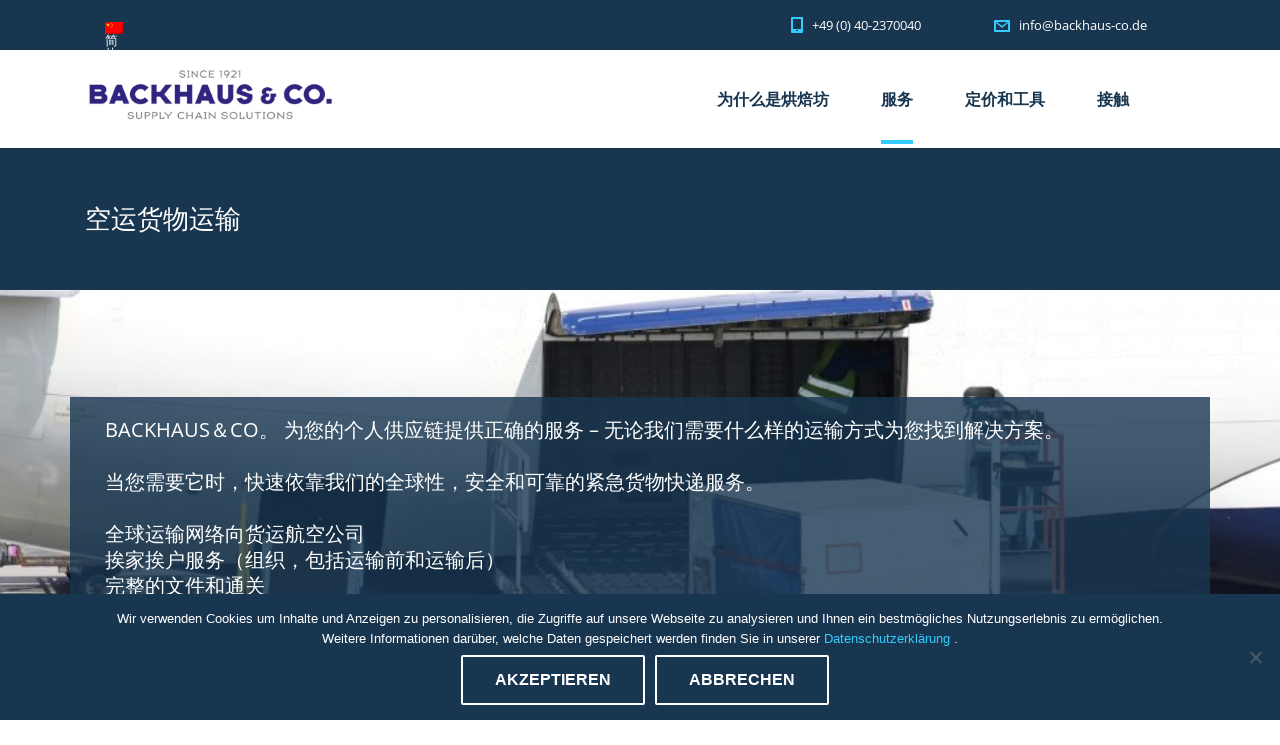

--- FILE ---
content_type: text/html; charset=UTF-8
request_url: https://backhaus-co.de/zh-hans/%E7%A9%BA%E8%BF%90%E8%B4%A7%E7%89%A9%E8%BF%90%E8%BE%93/
body_size: 11386
content:
<!DOCTYPE html>
<html lang="zh-hans" class="no-js">
<head>
<meta charset="UTF-8">
<meta name="viewport" content="width=device-width, initial-scale=1">
<link rel="profile" href="https://gmpg.org/xfn/11">
<link rel="pingback" href="https://backhaus-co.de/xmlrpc.php">
<title>空运货物运输</title>
<meta name='robots' content='max-image-preview:large' />
<style>img:is([sizes="auto" i], [sizes^="auto," i]) { contain-intrinsic-size: 3000px 1500px }</style>
<link rel="alternate" type="application/rss+xml" title=" &raquo; Feed" href="https://backhaus-co.de/zh-hans/feed/" />
<link rel="alternate" type="application/rss+xml" title=" &raquo; 评论 Feed" href="https://backhaus-co.de/zh-hans/comments/feed/" />
<script type="text/javascript">
/* <![CDATA[ */
window._wpemojiSettings = {"baseUrl":"https:\/\/s.w.org\/images\/core\/emoji\/16.0.1\/72x72\/","ext":".png","svgUrl":"https:\/\/s.w.org\/images\/core\/emoji\/16.0.1\/svg\/","svgExt":".svg","source":{"concatemoji":"https:\/\/backhaus-co.de\/wp-includes\/js\/wp-emoji-release.min.js?ver=6.8.2"}};
/*! This file is auto-generated */
!function(s,n){var o,i,e;function c(e){try{var t={supportTests:e,timestamp:(new Date).valueOf()};sessionStorage.setItem(o,JSON.stringify(t))}catch(e){}}function p(e,t,n){e.clearRect(0,0,e.canvas.width,e.canvas.height),e.fillText(t,0,0);var t=new Uint32Array(e.getImageData(0,0,e.canvas.width,e.canvas.height).data),a=(e.clearRect(0,0,e.canvas.width,e.canvas.height),e.fillText(n,0,0),new Uint32Array(e.getImageData(0,0,e.canvas.width,e.canvas.height).data));return t.every(function(e,t){return e===a[t]})}function u(e,t){e.clearRect(0,0,e.canvas.width,e.canvas.height),e.fillText(t,0,0);for(var n=e.getImageData(16,16,1,1),a=0;a<n.data.length;a++)if(0!==n.data[a])return!1;return!0}function f(e,t,n,a){switch(t){case"flag":return n(e,"\ud83c\udff3\ufe0f\u200d\u26a7\ufe0f","\ud83c\udff3\ufe0f\u200b\u26a7\ufe0f")?!1:!n(e,"\ud83c\udde8\ud83c\uddf6","\ud83c\udde8\u200b\ud83c\uddf6")&&!n(e,"\ud83c\udff4\udb40\udc67\udb40\udc62\udb40\udc65\udb40\udc6e\udb40\udc67\udb40\udc7f","\ud83c\udff4\u200b\udb40\udc67\u200b\udb40\udc62\u200b\udb40\udc65\u200b\udb40\udc6e\u200b\udb40\udc67\u200b\udb40\udc7f");case"emoji":return!a(e,"\ud83e\udedf")}return!1}function g(e,t,n,a){var r="undefined"!=typeof WorkerGlobalScope&&self instanceof WorkerGlobalScope?new OffscreenCanvas(300,150):s.createElement("canvas"),o=r.getContext("2d",{willReadFrequently:!0}),i=(o.textBaseline="top",o.font="600 32px Arial",{});return e.forEach(function(e){i[e]=t(o,e,n,a)}),i}function t(e){var t=s.createElement("script");t.src=e,t.defer=!0,s.head.appendChild(t)}"undefined"!=typeof Promise&&(o="wpEmojiSettingsSupports",i=["flag","emoji"],n.supports={everything:!0,everythingExceptFlag:!0},e=new Promise(function(e){s.addEventListener("DOMContentLoaded",e,{once:!0})}),new Promise(function(t){var n=function(){try{var e=JSON.parse(sessionStorage.getItem(o));if("object"==typeof e&&"number"==typeof e.timestamp&&(new Date).valueOf()<e.timestamp+604800&&"object"==typeof e.supportTests)return e.supportTests}catch(e){}return null}();if(!n){if("undefined"!=typeof Worker&&"undefined"!=typeof OffscreenCanvas&&"undefined"!=typeof URL&&URL.createObjectURL&&"undefined"!=typeof Blob)try{var e="postMessage("+g.toString()+"("+[JSON.stringify(i),f.toString(),p.toString(),u.toString()].join(",")+"));",a=new Blob([e],{type:"text/javascript"}),r=new Worker(URL.createObjectURL(a),{name:"wpTestEmojiSupports"});return void(r.onmessage=function(e){c(n=e.data),r.terminate(),t(n)})}catch(e){}c(n=g(i,f,p,u))}t(n)}).then(function(e){for(var t in e)n.supports[t]=e[t],n.supports.everything=n.supports.everything&&n.supports[t],"flag"!==t&&(n.supports.everythingExceptFlag=n.supports.everythingExceptFlag&&n.supports[t]);n.supports.everythingExceptFlag=n.supports.everythingExceptFlag&&!n.supports.flag,n.DOMReady=!1,n.readyCallback=function(){n.DOMReady=!0}}).then(function(){return e}).then(function(){var e;n.supports.everything||(n.readyCallback(),(e=n.source||{}).concatemoji?t(e.concatemoji):e.wpemoji&&e.twemoji&&(t(e.twemoji),t(e.wpemoji)))}))}((window,document),window._wpemojiSettings);
/* ]]> */
</script>
<style id='wp-emoji-styles-inline-css' type='text/css'>
img.wp-smiley, img.emoji {
display: inline !important;
border: none !important;
box-shadow: none !important;
height: 1em !important;
width: 1em !important;
margin: 0 0.07em !important;
vertical-align: -0.1em !important;
background: none !important;
padding: 0 !important;
}
</style>
<!-- <link rel='stylesheet' id='wp-block-library-css' href='https://backhaus-co.de/wp-includes/css/dist/block-library/style.min.css?ver=6.8.2' type='text/css' media='all' /> -->
<link rel="stylesheet" type="text/css" href="//backhaus-co.de/wp-content/cache/wpfc-minified/ero1bu6l/fc6f0.css" media="all"/>
<style id='classic-theme-styles-inline-css' type='text/css'>
/*! This file is auto-generated */
.wp-block-button__link{color:#fff;background-color:#32373c;border-radius:9999px;box-shadow:none;text-decoration:none;padding:calc(.667em + 2px) calc(1.333em + 2px);font-size:1.125em}.wp-block-file__button{background:#32373c;color:#fff;text-decoration:none}
</style>
<style id='global-styles-inline-css' type='text/css'>
:root{--wp--preset--aspect-ratio--square: 1;--wp--preset--aspect-ratio--4-3: 4/3;--wp--preset--aspect-ratio--3-4: 3/4;--wp--preset--aspect-ratio--3-2: 3/2;--wp--preset--aspect-ratio--2-3: 2/3;--wp--preset--aspect-ratio--16-9: 16/9;--wp--preset--aspect-ratio--9-16: 9/16;--wp--preset--color--black: #000000;--wp--preset--color--cyan-bluish-gray: #abb8c3;--wp--preset--color--white: #ffffff;--wp--preset--color--pale-pink: #f78da7;--wp--preset--color--vivid-red: #cf2e2e;--wp--preset--color--luminous-vivid-orange: #ff6900;--wp--preset--color--luminous-vivid-amber: #fcb900;--wp--preset--color--light-green-cyan: #7bdcb5;--wp--preset--color--vivid-green-cyan: #00d084;--wp--preset--color--pale-cyan-blue: #8ed1fc;--wp--preset--color--vivid-cyan-blue: #0693e3;--wp--preset--color--vivid-purple: #9b51e0;--wp--preset--gradient--vivid-cyan-blue-to-vivid-purple: linear-gradient(135deg,rgba(6,147,227,1) 0%,rgb(155,81,224) 100%);--wp--preset--gradient--light-green-cyan-to-vivid-green-cyan: linear-gradient(135deg,rgb(122,220,180) 0%,rgb(0,208,130) 100%);--wp--preset--gradient--luminous-vivid-amber-to-luminous-vivid-orange: linear-gradient(135deg,rgba(252,185,0,1) 0%,rgba(255,105,0,1) 100%);--wp--preset--gradient--luminous-vivid-orange-to-vivid-red: linear-gradient(135deg,rgba(255,105,0,1) 0%,rgb(207,46,46) 100%);--wp--preset--gradient--very-light-gray-to-cyan-bluish-gray: linear-gradient(135deg,rgb(238,238,238) 0%,rgb(169,184,195) 100%);--wp--preset--gradient--cool-to-warm-spectrum: linear-gradient(135deg,rgb(74,234,220) 0%,rgb(151,120,209) 20%,rgb(207,42,186) 40%,rgb(238,44,130) 60%,rgb(251,105,98) 80%,rgb(254,248,76) 100%);--wp--preset--gradient--blush-light-purple: linear-gradient(135deg,rgb(255,206,236) 0%,rgb(152,150,240) 100%);--wp--preset--gradient--blush-bordeaux: linear-gradient(135deg,rgb(254,205,165) 0%,rgb(254,45,45) 50%,rgb(107,0,62) 100%);--wp--preset--gradient--luminous-dusk: linear-gradient(135deg,rgb(255,203,112) 0%,rgb(199,81,192) 50%,rgb(65,88,208) 100%);--wp--preset--gradient--pale-ocean: linear-gradient(135deg,rgb(255,245,203) 0%,rgb(182,227,212) 50%,rgb(51,167,181) 100%);--wp--preset--gradient--electric-grass: linear-gradient(135deg,rgb(202,248,128) 0%,rgb(113,206,126) 100%);--wp--preset--gradient--midnight: linear-gradient(135deg,rgb(2,3,129) 0%,rgb(40,116,252) 100%);--wp--preset--font-size--small: 13px;--wp--preset--font-size--medium: 20px;--wp--preset--font-size--large: 36px;--wp--preset--font-size--x-large: 42px;--wp--preset--spacing--20: 0.44rem;--wp--preset--spacing--30: 0.67rem;--wp--preset--spacing--40: 1rem;--wp--preset--spacing--50: 1.5rem;--wp--preset--spacing--60: 2.25rem;--wp--preset--spacing--70: 3.38rem;--wp--preset--spacing--80: 5.06rem;--wp--preset--shadow--natural: 6px 6px 9px rgba(0, 0, 0, 0.2);--wp--preset--shadow--deep: 12px 12px 50px rgba(0, 0, 0, 0.4);--wp--preset--shadow--sharp: 6px 6px 0px rgba(0, 0, 0, 0.2);--wp--preset--shadow--outlined: 6px 6px 0px -3px rgba(255, 255, 255, 1), 6px 6px rgba(0, 0, 0, 1);--wp--preset--shadow--crisp: 6px 6px 0px rgba(0, 0, 0, 1);}:where(.is-layout-flex){gap: 0.5em;}:where(.is-layout-grid){gap: 0.5em;}body .is-layout-flex{display: flex;}.is-layout-flex{flex-wrap: wrap;align-items: center;}.is-layout-flex > :is(*, div){margin: 0;}body .is-layout-grid{display: grid;}.is-layout-grid > :is(*, div){margin: 0;}:where(.wp-block-columns.is-layout-flex){gap: 2em;}:where(.wp-block-columns.is-layout-grid){gap: 2em;}:where(.wp-block-post-template.is-layout-flex){gap: 1.25em;}:where(.wp-block-post-template.is-layout-grid){gap: 1.25em;}.has-black-color{color: var(--wp--preset--color--black) !important;}.has-cyan-bluish-gray-color{color: var(--wp--preset--color--cyan-bluish-gray) !important;}.has-white-color{color: var(--wp--preset--color--white) !important;}.has-pale-pink-color{color: var(--wp--preset--color--pale-pink) !important;}.has-vivid-red-color{color: var(--wp--preset--color--vivid-red) !important;}.has-luminous-vivid-orange-color{color: var(--wp--preset--color--luminous-vivid-orange) !important;}.has-luminous-vivid-amber-color{color: var(--wp--preset--color--luminous-vivid-amber) !important;}.has-light-green-cyan-color{color: var(--wp--preset--color--light-green-cyan) !important;}.has-vivid-green-cyan-color{color: var(--wp--preset--color--vivid-green-cyan) !important;}.has-pale-cyan-blue-color{color: var(--wp--preset--color--pale-cyan-blue) !important;}.has-vivid-cyan-blue-color{color: var(--wp--preset--color--vivid-cyan-blue) !important;}.has-vivid-purple-color{color: var(--wp--preset--color--vivid-purple) !important;}.has-black-background-color{background-color: var(--wp--preset--color--black) !important;}.has-cyan-bluish-gray-background-color{background-color: var(--wp--preset--color--cyan-bluish-gray) !important;}.has-white-background-color{background-color: var(--wp--preset--color--white) !important;}.has-pale-pink-background-color{background-color: var(--wp--preset--color--pale-pink) !important;}.has-vivid-red-background-color{background-color: var(--wp--preset--color--vivid-red) !important;}.has-luminous-vivid-orange-background-color{background-color: var(--wp--preset--color--luminous-vivid-orange) !important;}.has-luminous-vivid-amber-background-color{background-color: var(--wp--preset--color--luminous-vivid-amber) !important;}.has-light-green-cyan-background-color{background-color: var(--wp--preset--color--light-green-cyan) !important;}.has-vivid-green-cyan-background-color{background-color: var(--wp--preset--color--vivid-green-cyan) !important;}.has-pale-cyan-blue-background-color{background-color: var(--wp--preset--color--pale-cyan-blue) !important;}.has-vivid-cyan-blue-background-color{background-color: var(--wp--preset--color--vivid-cyan-blue) !important;}.has-vivid-purple-background-color{background-color: var(--wp--preset--color--vivid-purple) !important;}.has-black-border-color{border-color: var(--wp--preset--color--black) !important;}.has-cyan-bluish-gray-border-color{border-color: var(--wp--preset--color--cyan-bluish-gray) !important;}.has-white-border-color{border-color: var(--wp--preset--color--white) !important;}.has-pale-pink-border-color{border-color: var(--wp--preset--color--pale-pink) !important;}.has-vivid-red-border-color{border-color: var(--wp--preset--color--vivid-red) !important;}.has-luminous-vivid-orange-border-color{border-color: var(--wp--preset--color--luminous-vivid-orange) !important;}.has-luminous-vivid-amber-border-color{border-color: var(--wp--preset--color--luminous-vivid-amber) !important;}.has-light-green-cyan-border-color{border-color: var(--wp--preset--color--light-green-cyan) !important;}.has-vivid-green-cyan-border-color{border-color: var(--wp--preset--color--vivid-green-cyan) !important;}.has-pale-cyan-blue-border-color{border-color: var(--wp--preset--color--pale-cyan-blue) !important;}.has-vivid-cyan-blue-border-color{border-color: var(--wp--preset--color--vivid-cyan-blue) !important;}.has-vivid-purple-border-color{border-color: var(--wp--preset--color--vivid-purple) !important;}.has-vivid-cyan-blue-to-vivid-purple-gradient-background{background: var(--wp--preset--gradient--vivid-cyan-blue-to-vivid-purple) !important;}.has-light-green-cyan-to-vivid-green-cyan-gradient-background{background: var(--wp--preset--gradient--light-green-cyan-to-vivid-green-cyan) !important;}.has-luminous-vivid-amber-to-luminous-vivid-orange-gradient-background{background: var(--wp--preset--gradient--luminous-vivid-amber-to-luminous-vivid-orange) !important;}.has-luminous-vivid-orange-to-vivid-red-gradient-background{background: var(--wp--preset--gradient--luminous-vivid-orange-to-vivid-red) !important;}.has-very-light-gray-to-cyan-bluish-gray-gradient-background{background: var(--wp--preset--gradient--very-light-gray-to-cyan-bluish-gray) !important;}.has-cool-to-warm-spectrum-gradient-background{background: var(--wp--preset--gradient--cool-to-warm-spectrum) !important;}.has-blush-light-purple-gradient-background{background: var(--wp--preset--gradient--blush-light-purple) !important;}.has-blush-bordeaux-gradient-background{background: var(--wp--preset--gradient--blush-bordeaux) !important;}.has-luminous-dusk-gradient-background{background: var(--wp--preset--gradient--luminous-dusk) !important;}.has-pale-ocean-gradient-background{background: var(--wp--preset--gradient--pale-ocean) !important;}.has-electric-grass-gradient-background{background: var(--wp--preset--gradient--electric-grass) !important;}.has-midnight-gradient-background{background: var(--wp--preset--gradient--midnight) !important;}.has-small-font-size{font-size: var(--wp--preset--font-size--small) !important;}.has-medium-font-size{font-size: var(--wp--preset--font-size--medium) !important;}.has-large-font-size{font-size: var(--wp--preset--font-size--large) !important;}.has-x-large-font-size{font-size: var(--wp--preset--font-size--x-large) !important;}
:where(.wp-block-post-template.is-layout-flex){gap: 1.25em;}:where(.wp-block-post-template.is-layout-grid){gap: 1.25em;}
:where(.wp-block-columns.is-layout-flex){gap: 2em;}:where(.wp-block-columns.is-layout-grid){gap: 2em;}
:root :where(.wp-block-pullquote){font-size: 1.5em;line-height: 1.6;}
</style>
<!-- <link rel='stylesheet' id='contact-form-7-css' href='https://backhaus-co.de/wp-content/plugins/contact-form-7/includes/css/styles.css?ver=6.1' type='text/css' media='all' /> -->
<!-- <link rel='stylesheet' id='cookie-notice-front-css' href='https://backhaus-co.de/wp-content/plugins/cookie-notice/css/front.min.css?ver=2.5.6' type='text/css' media='all' /> -->
<link rel="stylesheet" type="text/css" href="//backhaus-co.de/wp-content/cache/wpfc-minified/qn9qivh/fc6f0.css" media="all"/>
<!-- <link rel='stylesheet' id='tp_twitter_plugin_css-css' href='https://backhaus-co.de/wp-content/plugins/recent-tweets-widget/tp_twitter_plugin.css?ver=1.0' type='text/css' media='screen' /> -->
<link rel="stylesheet" type="text/css" href="//backhaus-co.de/wp-content/cache/wpfc-minified/7z58f8w4/fc6f0.css" media="screen"/>
<!-- <link rel='stylesheet' id='bootstrap-css' href='https://backhaus-co.de/wp-content/themes/transcargo/assets/css/bootstrap.min.css?ver=1.4.2' type='text/css' media='all' /> -->
<!-- <link rel='stylesheet' id='transcargo-stm-css' href='https://backhaus-co.de/wp-content/uploads/stm_fonts/stm/stm.css?ver=1.4.2' type='text/css' media='all' /> -->
<!-- <link rel='stylesheet' id='transcargo-style-css' href='https://backhaus-co.de/wp-content/themes/transcargo/style.css?ver=1.4.2' type='text/css' media='all' /> -->
<link rel="stylesheet" type="text/css" href="//backhaus-co.de/wp-content/cache/wpfc-minified/dgoflh8i/fc713.css" media="all"/>
<style id='transcargo-style-inline-css' type='text/css'>
#header{ background-repeat: repeat; }.homeText{ font-size: 20px; color: white; } .überschrift{ font-size: 26px; } .bild{ margin-bottom: 10px; } .block{ text-align: justify; } .button{ background-color: #183650; border: 2px solid #FFFFFF; color: white; padding: 15px 32px; text-align: center; text-decoration: none; display: inline-block; font-size: 16px; border-radius: 2px; } .button:hover { background-color: #FFFFFF; border: 2px solid #FFFFFF; color: #183650; } .icon { border-bottom-style: solid; border-width: 2px; border-color: #183650; } .icon:hover { border-color: white; } .breadcrumbs { display: none; }
</style>
<!-- <link rel='stylesheet' id='transcargo-font-awesome-css' href='https://backhaus-co.de/wp-content/themes/transcargo/assets/css/font-awesome.min.css?ver=1.4.2' type='text/css' media='all' /> -->
<!-- <link rel='stylesheet' id='transcargo-select2.min.css-css' href='https://backhaus-co.de/wp-content/themes/transcargo/assets/css/select2.min.css?ver=1.4.2' type='text/css' media='all' /> -->
<!-- <link rel='stylesheet' id='transcargo-default-font-css' href='https://backhaus-co.de/wp-content/uploads/fonts/c608747c91f2b0d36561cdf0355ebdf9/font.css?v=1666111644' type='text/css' media='all' /> -->
<link rel="stylesheet" type="text/css" href="//backhaus-co.de/wp-content/cache/wpfc-minified/ej0t9cos/fc713.css" media="all"/>
<style id='akismet-widget-style-inline-css' type='text/css'>
.a-stats {
--akismet-color-mid-green: #357b49;
--akismet-color-white: #fff;
--akismet-color-light-grey: #f6f7f7;
max-width: 350px;
width: auto;
}
.a-stats * {
all: unset;
box-sizing: border-box;
}
.a-stats strong {
font-weight: 600;
}
.a-stats a.a-stats__link,
.a-stats a.a-stats__link:visited,
.a-stats a.a-stats__link:active {
background: var(--akismet-color-mid-green);
border: none;
box-shadow: none;
border-radius: 8px;
color: var(--akismet-color-white);
cursor: pointer;
display: block;
font-family: -apple-system, BlinkMacSystemFont, 'Segoe UI', 'Roboto', 'Oxygen-Sans', 'Ubuntu', 'Cantarell', 'Helvetica Neue', sans-serif;
font-weight: 500;
padding: 12px;
text-align: center;
text-decoration: none;
transition: all 0.2s ease;
}
/* Extra specificity to deal with TwentyTwentyOne focus style */
.widget .a-stats a.a-stats__link:focus {
background: var(--akismet-color-mid-green);
color: var(--akismet-color-white);
text-decoration: none;
}
.a-stats a.a-stats__link:hover {
filter: brightness(110%);
box-shadow: 0 4px 12px rgba(0, 0, 0, 0.06), 0 0 2px rgba(0, 0, 0, 0.16);
}
.a-stats .count {
color: var(--akismet-color-white);
display: block;
font-size: 1.5em;
line-height: 1.4;
padding: 0 13px;
white-space: nowrap;
}
</style>
<!-- <link rel='stylesheet' id='js_composer_front-css' href='https://backhaus-co.de/wp-content/plugins/js_composer/assets/css/js_composer.min.css?ver=5.0.1' type='text/css' media='all' /> -->
<link rel="stylesheet" type="text/css" href="//backhaus-co.de/wp-content/cache/wpfc-minified/7z1n4yeg/fc6f0.css" media="all"/>
<script type="text/javascript" id="cookie-notice-front-js-before">
/* <![CDATA[ */
var cnArgs = {"ajaxUrl":"https:\/\/backhaus-co.de\/wp-admin\/admin-ajax.php","nonce":"e0c61da99f","hideEffect":"fade","position":"bottom","onScroll":false,"onScrollOffset":100,"onClick":false,"cookieName":"cookie_notice_accepted","cookieTime":604800,"cookieTimeRejected":2592000,"globalCookie":false,"redirection":false,"cache":false,"revokeCookies":false,"revokeCookiesOpt":"automatic"};
/* ]]> */
</script>
<script src='//backhaus-co.de/wp-content/cache/wpfc-minified/e1ttuyvw/fc713.js' type="text/javascript"></script>
<!-- <script type="text/javascript" src="https://backhaus-co.de/wp-content/plugins/cookie-notice/js/front.min.js?ver=2.5.6" id="cookie-notice-front-js"></script> -->
<!-- <script type="text/javascript" src="https://backhaus-co.de/wp-content/plugins/sitepress-multilingual-cms/templates/language-switchers/legacy-dropdown/script.js?ver=1" id="wpml-legacy-dropdown-0-js"></script> -->
<!-- <script type="text/javascript" src="https://backhaus-co.de/wp-includes/js/jquery/jquery.min.js?ver=3.7.1" id="jquery-core-js"></script> -->
<!-- <script type="text/javascript" src="https://backhaus-co.de/wp-includes/js/jquery/jquery-migrate.min.js?ver=3.4.1" id="jquery-migrate-js"></script> -->
<link rel="https://api.w.org/" href="https://backhaus-co.de/zh-hans/wp-json/" /><link rel="alternate" title="JSON" type="application/json" href="https://backhaus-co.de/zh-hans/wp-json/wp/v2/pages/1428" /><link rel="EditURI" type="application/rsd+xml" title="RSD" href="https://backhaus-co.de/xmlrpc.php?rsd" />
<meta name="generator" content="WordPress 6.8.2" />
<link rel="canonical" href="https://backhaus-co.de/zh-hans/%e7%a9%ba%e8%bf%90%e8%b4%a7%e7%89%a9%e8%bf%90%e8%be%93/" />
<link rel='shortlink' href='https://backhaus-co.de/zh-hans/?p=1428' />
<link rel="alternate" title="oEmbed (JSON)" type="application/json+oembed" href="https://backhaus-co.de/zh-hans/wp-json/oembed/1.0/embed?url=https%3A%2F%2Fbackhaus-co.de%2Fzh-hans%2F%25e7%25a9%25ba%25e8%25bf%2590%25e8%25b4%25a7%25e7%2589%25a9%25e8%25bf%2590%25e8%25be%2593%2F" />
<link rel="alternate" title="oEmbed (XML)" type="text/xml+oembed" href="https://backhaus-co.de/zh-hans/wp-json/oembed/1.0/embed?url=https%3A%2F%2Fbackhaus-co.de%2Fzh-hans%2F%25e7%25a9%25ba%25e8%25bf%2590%25e8%25b4%25a7%25e7%2589%25a9%25e8%25bf%2590%25e8%25be%2593%2F&#038;format=xml" />
<meta name="generator" content="WPML ver:3.7.1 stt:60,1,3;" />
<link rel="alternate" hreflang="de" href="https://backhaus-co.de/luftfracht/" />
<link rel="alternate" hreflang="en" href="https://backhaus-co.de/en/air-freight-transports/" />
<link rel="alternate" hreflang="zh-hans" href="https://backhaus-co.de/zh-hans/%e7%a9%ba%e8%bf%90%e8%b4%a7%e7%89%a9%e8%bf%90%e8%be%93/" />
<meta name="generator" content="Powered by Visual Composer - drag and drop page builder for WordPress."/>
<!--[if lte IE 9]><link rel="stylesheet" type="text/css" href="https://backhaus-co.de/wp-content/plugins/js_composer/assets/css/vc_lte_ie9.min.css" media="screen"><![endif]--><link rel="icon" href="https://backhaus-co.de/wp-content/uploads/2018/06/favicon.png" sizes="32x32" />
<link rel="icon" href="https://backhaus-co.de/wp-content/uploads/2018/06/favicon.png" sizes="192x192" />
<link rel="apple-touch-icon" href="https://backhaus-co.de/wp-content/uploads/2018/06/favicon.png" />
<meta name="msapplication-TileImage" content="https://backhaus-co.de/wp-content/uploads/2018/06/favicon.png" />
<style type="text/css" title="dynamic-css" class="options-output">.top_nav_wr .top_nav .logo a img{width:249px;}.top_nav_wr .top_nav .logo a img{height:56px;}#footer .widgets_row .footer_logo a img{width:177px;}#footer .widgets_row .footer_logo a img{height:200px;}h1, .h1{font-size:26px;}</style>
<style type="text/css" data-type="vc_shortcodes-custom-css">.vc_custom_1528979942030{margin-top: -80px !important;padding-top: -40px !important;background-image: url(https://backhaus-co.de/wp-content/uploads/2018/06/Fotolia_56410449_M.jpg?id=158) !important;background-position: center !important;background-repeat: no-repeat !important;background-size: cover !important;}.vc_custom_1528205564020{padding-top: 20px !important;padding-right: 20px !important;padding-bottom: 20px !important;padding-left: 20px !important;background-color: rgba(24,54,80,0.8) !important;background-position: center !important;background-repeat: no-repeat !important;background-size: contain !important;*background-color: rgb(24,54,80) !important;}</style><noscript><style type="text/css"> .wpb_animate_when_almost_visible { opacity: 1; }</style></noscript></head>
<body class="wp-singular page-template-default page page-id-1428 wp-theme-transcargo cookies-not-set header_style_3 wpb-js-composer js-comp-ver-5.0.1 vc_responsive">
<div id="main">
<div id="wrapper">
<header id="header">
<div class="top_bar">
<div class="container">
<div
class="wpml-ls-statics-shortcode_actions wpml-ls wpml-ls-legacy-dropdown js-wpml-ls-legacy-dropdown" id="lang_sel">
<ul>
<li tabindex="0" class="wpml-ls-slot-shortcode_actions wpml-ls-item wpml-ls-item-zh-hans wpml-ls-current-language wpml-ls-last-item wpml-ls-item-legacy-dropdown">
<a href="#" class="js-wpml-ls-item-toggle wpml-ls-item-toggle lang_sel_sel icl-zh-hans"><img class="wpml-ls-flag iclflag" src="https://backhaus-co.de/wp-content/plugins/sitepress-multilingual-cms/res/flags/zh-hans.png" alt="zh-hans" title="简体中文"><span class="wpml-ls-native icl_lang_sel_native">简体中文</span></a>
<ul class="wpml-ls-sub-menu">
<li class="icl-de wpml-ls-slot-shortcode_actions wpml-ls-item wpml-ls-item-de wpml-ls-first-item">
<a href="https://backhaus-co.de/luftfracht/"><img class="wpml-ls-flag iclflag" src="https://backhaus-co.de/wp-content/plugins/sitepress-multilingual-cms/res/flags/de.png" alt="de" title="Deutsch"><span class="wpml-ls-display icl_lang_sel_translated">德语</span></a>
</li>
<li class="icl-en wpml-ls-slot-shortcode_actions wpml-ls-item wpml-ls-item-en">
<a href="https://backhaus-co.de/en/air-freight-transports/"><img class="wpml-ls-flag iclflag" src="https://backhaus-co.de/wp-content/plugins/sitepress-multilingual-cms/res/flags/en.png" alt="en" title="English"><span class="wpml-ls-display icl_lang_sel_translated">英语</span></a>
</li>			</ul>
</li>
</ul>
</div>					<div class="top_bar_info_wr">
<ul class="top_bar_info" id="top_bar_info_1" style="display: block;">
<li>
<i class="stm-iphone"></i>
<span>+49 (0) 40-2370040</span>
</li>
<li>
<a href="mailto:&#105;&#110;fo&#64;&#98;ac&#107;ha&#117;&#115;-co.&#100;e">
<i class="stm-email"></i>
<span>inf&#111;&#64;backh&#97;&#117;s&#45;&#99;o.&#100;&#101;</span>
</a>
</li>
</ul>
</div>
</div>
</div>
<div class="top_nav_wr">
<div class="top_nav_affix">
<div class="container">
<div class="top_nav">
<div id="menu_toggle">
<button></button>
</div>
<div class="media">
<div class="media-left media-middle">
<div class="logo">
<a href="https://backhaus-co.de/zh-hans/"><img src="https://backhaus-co.de/wp-content/uploads/2018/06/backhauslogo2rgb-1.jpeg" alt="" /></a>								</div>
<div class="mobile_logo">
<a href="https://backhaus-co.de/zh-hans/"><img src="https://backhaus-co.de/wp-content/uploads/2018/06/backhauslogo2rgb-1.jpeg" alt="" /></a>								</div>
</div>
<div class="media-body media-middle">
<div class="top_nav_menu_wr">
<ul id="menu-hauptmenu-china" class="top_nav_menu"><li id="menu-item-1467" class="menu-item menu-item-type-post_type menu-item-object-page menu-item-1467"><a href="https://backhaus-co.de/zh-hans/why-backhaus-warum-backhaus/">为什么是烘焙坊</a></li>
<li id="menu-item-1478" class="menu-item menu-item-type-custom menu-item-object-custom current-menu-ancestor menu-item-has-children menu-item-1478"><a>服务</a>
<ul class="sub-menu">
<li id="menu-item-1466" class="menu-item menu-item-type-post_type menu-item-object-page menu-item-1466"><a href="https://backhaus-co.de/zh-hans/kontaktlogistik-logistics/">联系物流（物流）</a></li>
<li id="menu-item-1479" class="menu-item menu-item-type-custom menu-item-object-custom current-menu-ancestor current-menu-parent menu-item-has-children menu-item-1479"><a>航运</a>
<ul class="sub-menu">
<li id="menu-item-1465" class="menu-item menu-item-type-post_type menu-item-object-page menu-item-1465"><a href="https://backhaus-co.de/zh-hans/strassentransporte/">公路运输</a></li>
<li id="menu-item-1464" class="menu-item menu-item-type-post_type menu-item-object-page menu-item-1464"><a href="https://backhaus-co.de/zh-hans/schienentransporte/">铁路运输</a></li>
<li id="menu-item-1463" class="menu-item menu-item-type-post_type menu-item-object-page menu-item-1463"><a href="https://backhaus-co.de/zh-hans/seetransporte/">全球海上运输整箱/拼箱</a></li>
<li id="menu-item-1458" class="menu-item menu-item-type-post_type menu-item-object-page current-menu-item page_item page-item-1428 current_page_item menu-item-1458"><a href="https://backhaus-co.de/zh-hans/%e7%a9%ba%e8%bf%90%e8%b4%a7%e7%89%a9%e8%bf%90%e8%be%93/" aria-current="page">空运货物运输</a></li>
</ul>
</li>
<li id="menu-item-1462" class="menu-item menu-item-type-post_type menu-item-object-page menu-item-1462"><a href="https://backhaus-co.de/zh-hans/zollabwicklung/">报关</a></li>
<li id="menu-item-1461" class="menu-item menu-item-type-post_type menu-item-object-page menu-item-1461"><a href="https://backhaus-co.de/zh-hans/zolllager-hamburg/">海关仓库汉堡</a></li>
<li id="menu-item-1460" class="menu-item menu-item-type-post_type menu-item-object-page menu-item-1460"><a href="https://backhaus-co.de/zh-hans/supply-chain-it-consulting-scm-it-consulting/">供应链与IT咨询（SCM＆IT Consulting）</a></li>
</ul>
</li>
<li id="menu-item-1480" class="menu-item menu-item-type-custom menu-item-object-custom menu-item-1480"><a href="http://intern.backhaus-co.de/login-form.php">定价和工具</a></li>
<li id="menu-item-1459" class="menu-item menu-item-type-post_type menu-item-object-page menu-item-1459"><a href="https://backhaus-co.de/zh-hans/kontakt/">接触</a></li>
</ul>								</div>
</div>
</div>
<div class="top_mobile_menu_wr">
<ul id="menu-hauptmenu-china-1" class="top_mobile_menu"><li class="menu-item menu-item-type-post_type menu-item-object-page menu-item-1467"><a href="https://backhaus-co.de/zh-hans/why-backhaus-warum-backhaus/">为什么是烘焙坊</a></li>
<li class="menu-item menu-item-type-custom menu-item-object-custom current-menu-ancestor menu-item-has-children menu-item-1478"><a>服务</a>
<ul class="sub-menu">
<li class="menu-item menu-item-type-post_type menu-item-object-page menu-item-1466"><a href="https://backhaus-co.de/zh-hans/kontaktlogistik-logistics/">联系物流（物流）</a></li>
<li class="menu-item menu-item-type-custom menu-item-object-custom current-menu-ancestor current-menu-parent menu-item-has-children menu-item-1479"><a>航运</a>
<ul class="sub-menu">
<li class="menu-item menu-item-type-post_type menu-item-object-page menu-item-1465"><a href="https://backhaus-co.de/zh-hans/strassentransporte/">公路运输</a></li>
<li class="menu-item menu-item-type-post_type menu-item-object-page menu-item-1464"><a href="https://backhaus-co.de/zh-hans/schienentransporte/">铁路运输</a></li>
<li class="menu-item menu-item-type-post_type menu-item-object-page menu-item-1463"><a href="https://backhaus-co.de/zh-hans/seetransporte/">全球海上运输整箱/拼箱</a></li>
<li class="menu-item menu-item-type-post_type menu-item-object-page current-menu-item page_item page-item-1428 current_page_item menu-item-1458"><a href="https://backhaus-co.de/zh-hans/%e7%a9%ba%e8%bf%90%e8%b4%a7%e7%89%a9%e8%bf%90%e8%be%93/" aria-current="page">空运货物运输</a></li>
</ul>
</li>
<li class="menu-item menu-item-type-post_type menu-item-object-page menu-item-1462"><a href="https://backhaus-co.de/zh-hans/zollabwicklung/">报关</a></li>
<li class="menu-item menu-item-type-post_type menu-item-object-page menu-item-1461"><a href="https://backhaus-co.de/zh-hans/zolllager-hamburg/">海关仓库汉堡</a></li>
<li class="menu-item menu-item-type-post_type menu-item-object-page menu-item-1460"><a href="https://backhaus-co.de/zh-hans/supply-chain-it-consulting-scm-it-consulting/">供应链与IT咨询（SCM＆IT Consulting）</a></li>
</ul>
</li>
<li class="menu-item menu-item-type-custom menu-item-object-custom menu-item-1480"><a href="http://intern.backhaus-co.de/login-form.php">定价和工具</a></li>
<li class="menu-item menu-item-type-post_type menu-item-object-page menu-item-1459"><a href="https://backhaus-co.de/zh-hans/kontakt/">接触</a></li>
</ul>													</div>
</div>
</div>
</div>
</div>
<div class="page_title">
<div class="container">
<h1>空运货物运输</h1>
</div>
</div>
</header>
<div id="content">			<div class="breadcrumbs">
<div class="container">
<!-- Breadcrumb NavXT 7.4.1 -->
<span property="itemListElement" typeof="ListItem"><a property="item" typeof="WebPage" title="转到 ." href="https://backhaus-co.de/zh-hans" class="home" ><span property="name"></span></a><meta property="position" content="1"></span> &gt; <span property="itemListElement" typeof="ListItem"><span property="name" class="post post-page current-item">空运货物运输</span><meta property="url" content="https://backhaus-co.de/zh-hans/%e7%a9%ba%e8%bf%90%e8%b4%a7%e7%89%a9%e8%bf%90%e8%be%93/"><meta property="position" content="2"></span>				</div>
</div>
<article id="post-1428" class="post-1428 page type-page status-publish hentry">
<div class="container">
<div class="wpb_text_column">
<div data-vc-full-width="true" data-vc-full-width-init="false" class="vc_row wpb_row vc_row-fluid vc_custom_1528979942030 vc_row-has-fill vc_row-o-full-height vc_row-o-columns-middle vc_row-flex"><div class="wpb_column vc_column_container vc_col-sm-12"><div class="vc_column-inner "><div class="wpb_wrapper"><div class="vc_empty_space"  style="height: 150px" ><span class="vc_empty_space_inner"></span></div>
<div class="vc_row wpb_row vc_inner vc_row-fluid transparent vc_custom_1528205564020 vc_row-has-fill"><div class="wpb_column vc_column_container vc_col-sm-12"><div class="vc_column-inner "><div class="wpb_wrapper">
<div class="wpb_text_column wpb_content_element  homeText">
<div class="wpb_wrapper">
<p><span id="result_box" class="" lang="zh-CN" tabindex="-1"><span class="">BACKHAUS＆CO。</span> 为您的个人供应链提供正确的服务 &#8211; 无论我们需要什么样的运输方式为您找到解决方案。</span></p>
<p><span class="">当您需要它时，快速依靠我们的全球性，安全和可靠的紧急货物快递服务。</span></p>
<p><span class="">全球运输网络向货运航空公司</span><br />
<span class="">挨家挨户服务（组织，包括运输前和运输后）</span><br />
<span class="">完整的文件和通关</span></p>
</div>
</div>
</div></div></div></div><div class="vc_empty_space"  style="height: 500px" ><span class="vc_empty_space_inner"></span></div>
</div></div></div></div><div class="vc_row-full-width"></div>
</div>
</div>
<!--.container-->
</article> <!-- #post-## --></div> <!--#content-->
</div> <!--#wrapper-->
<footer id="footer">
<div class="widgets_row">
<div class="container">
<div class="footer_widgets">
<div class="row">
<div class="col-lg-3 col-md-3 col-sm-6 col-xs-12">
<section id="custom_html-3" class="widget_text widget widget_custom_html"><div class="textwidget custom-html-widget"><a href="http://www.tcu.de/de/"><img class="bild" src="/wp-content/uploads/2018/06/Logo_tcu.png" alt="TCU"></a>
<br>
<a href=" http://www.vhsp.de/"><img class="bild" src="/wp-content/uploads/2018/06/VHSp-Logo_Text-1.png" alt="VHSp"></a>
<br>
<a href="https://www.dslv.org/ "><img src="/wp-content/uploads/2018/06/DSLV-Logo_klein.png" alt="DSLV"></a></div></section>						</div>
<div class="col-lg-3 col-md-3 col-sm-6 col-xs-12">
<section id="contacts-4" class="widget widget_contacts"><h6 class="widget_title">Contact</h6><ul><li><div class="icon"><i class="stm-location-2"></i></div><div class="text"><p>Wilhelm-Iwan-Ring 7</p></div></li><li><div class="icon"><i class="stm-iphone"></i></div><div class="text"><p>+49 (0) 40-2370040</p></div></li><li><div class="icon"><i class="stm-email"></i></div><div class="text"><p><a href="mailto:&#105;n&#102;&#111;&#64;&#98;&#97;&#99;kh&#97;u&#115;&#45;&#99;&#111;&#46;&#100;&#101;">inf&#111;&#64;&#98;&#97;c&#107;ha&#117;s&#45;c&#111;.d&#101;</a></p></div></li></ul></section>						</div>
<div class="col-lg-3 col-md-3 col-sm-6 col-xs-12">
</div>
<div class="col-lg-3 col-md-3 col-sm-6 col-xs-12">
</div>
</div>
</div>
</div>
</div>
<div class="copyright_row">
<div class="container">
<div class="copyright_row_wr">
<div class="copyright">
BACKHAUS &amp; CO. GmbH &amp; Co. KG | <a href="/impressum"> Impressum </a> | <a href="/datenschutz"> Datenschutzerklärung </a>					</div>
</div>
</div>
</div>
</footer>
<div id="loading_wr"></div>
</div> <!--#main-->
<script type="speculationrules">
{"prefetch":[{"source":"document","where":{"and":[{"href_matches":"\/zh-hans\/*"},{"not":{"href_matches":["\/wp-*.php","\/wp-admin\/*","\/wp-content\/uploads\/*","\/wp-content\/*","\/wp-content\/plugins\/*","\/wp-content\/themes\/transcargo\/*","\/zh-hans\/*\\?(.+)"]}},{"not":{"selector_matches":"a[rel~=\"nofollow\"]"}},{"not":{"selector_matches":".no-prefetch, .no-prefetch a"}}]},"eagerness":"conservative"}]}
</script>
<script type="text/javascript" src="https://backhaus-co.de/wp-includes/js/dist/hooks.min.js?ver=4d63a3d491d11ffd8ac6" id="wp-hooks-js"></script>
<script type="text/javascript" src="https://backhaus-co.de/wp-includes/js/dist/i18n.min.js?ver=5e580eb46a90c2b997e6" id="wp-i18n-js"></script>
<script type="text/javascript" id="wp-i18n-js-after">
/* <![CDATA[ */
wp.i18n.setLocaleData( { 'text direction\u0004ltr': [ 'ltr' ] } );
/* ]]> */
</script>
<script type="text/javascript" src="https://backhaus-co.de/wp-content/plugins/contact-form-7/includes/swv/js/index.js?ver=6.1" id="swv-js"></script>
<script type="text/javascript" id="contact-form-7-js-translations">
/* <![CDATA[ */
( function( domain, translations ) {
var localeData = translations.locale_data[ domain ] || translations.locale_data.messages;
localeData[""].domain = domain;
wp.i18n.setLocaleData( localeData, domain );
} )( "contact-form-7", {"translation-revision-date":"2024-12-09 02:48:04+0000","generator":"GlotPress\/4.0.1","domain":"messages","locale_data":{"messages":{"":{"domain":"messages","plural-forms":"nplurals=1; plural=0;","lang":"zh_CN"},"Error:":["\u62a5\u9519\uff1a"]}},"comment":{"reference":"includes\/js\/index.js"}} );
/* ]]> */
</script>
<script type="text/javascript" id="contact-form-7-js-before">
/* <![CDATA[ */
var wpcf7 = {
"api": {
"root": "https:\/\/backhaus-co.de\/zh-hans\/wp-json\/",
"namespace": "contact-form-7\/v1"
}
};
/* ]]> */
</script>
<script type="text/javascript" src="https://backhaus-co.de/wp-content/plugins/contact-form-7/includes/js/index.js?ver=6.1" id="contact-form-7-js"></script>
<script type="text/javascript" src="https://backhaus-co.de/wp-content/themes/transcargo/assets/js/bootstrap.min.js?ver=1.4.2" id="bootstrap-js"></script>
<script type="text/javascript" src="https://backhaus-co.de/wp-content/themes/transcargo/assets/js/select2.min.js?ver=1.4.2" id="select2-js"></script>
<script type="text/javascript" src="https://backhaus-co.de/wp-content/themes/transcargo/assets/js/custom.js?ver=1.4.2" id="transcargo-custom.js-js"></script>
<script type="text/javascript" src="https://backhaus-co.de/wp-content/themes/transcargo/assets/js/SmoothScroll.js?ver=1.4.2" id="SmoothScroll-js"></script>
<script type="text/javascript" id="sitepress-js-extra">
/* <![CDATA[ */
var icl_vars = {"current_language":"zh-hans","icl_home":"https:\/\/backhaus-co.de\/zh-hans\/","ajax_url":"https:\/\/backhaus-co.de\/zh-hans\/wp-admin\/admin-ajax.php","url_type":"1"};
/* ]]> */
</script>
<script type="text/javascript" src="https://backhaus-co.de/wp-content/plugins/sitepress-multilingual-cms/res/js/sitepress.js?ver=6.8.2" id="sitepress-js"></script>
<script type="text/javascript" src="https://backhaus-co.de/wp-content/plugins/js_composer/assets/js/dist/js_composer_front.min.js?ver=5.0.1" id="wpb_composer_front_js-js"></script>
<!-- Cookie Notice plugin v2.5.6 by Hu-manity.co https://hu-manity.co/ -->
<div id="cookie-notice" role="dialog" class="cookie-notice-hidden cookie-revoke-hidden cn-position-bottom" aria-label="Cookie Notice" style="background-color: rgba(24,54,80,1);"><div class="cookie-notice-container" style="color: #fff"><span id="cn-notice-text" class="cn-text-container">Wir verwenden Cookies um Inhalte und Anzeigen zu personalisieren, die Zugriffe auf unsere Webseite zu analysieren und Ihnen ein bestmögliches Nutzungserlebnis zu ermöglichen.
<br>Weitere Informationen darüber, welche Daten gespeichert werden finden Sie in unserer <a href="/datenschutz"> Datenschutzerklärung </a>.</span><span id="cn-notice-buttons" class="cn-buttons-container"><a href="#" id="cn-accept-cookie" data-cookie-set="accept" class="cn-set-cookie cn-button cn-button-custom button" aria-label="Akzeptieren">Akzeptieren</a><a href="#" id="cn-refuse-cookie" data-cookie-set="refuse" class="cn-set-cookie cn-button cn-button-custom button" aria-label="Abbrechen">Abbrechen</a></span><span id="cn-close-notice" data-cookie-set="accept" class="cn-close-icon" title="Abbrechen"></span></div>
</div>
<!-- / Cookie Notice plugin --></body>
</html><!-- WP Fastest Cache file was created in 1.153 seconds, on 30. July 2025 @ 7:18 -->

--- FILE ---
content_type: text/css
request_url: https://backhaus-co.de/wp-content/cache/wpfc-minified/dgoflh8i/fc713.css
body_size: 48800
content:
@charset "UTF-8";
html{font-family:sans-serif;-ms-text-size-adjust:100%;-webkit-text-size-adjust:100%}body{margin:0}article,aside,details,figcaption,figure,footer,header,hgroup,main,menu,nav,section,summary{display:block}audio,canvas,progress,video{display:inline-block;vertical-align:baseline}audio:not([controls]){display:none;height:0}[hidden],template{display:none}a{background-color:transparent}a:active,a:hover{outline:0}abbr[title]{border-bottom:1px dotted}b,strong{font-weight:bold}dfn{font-style:italic}h1{font-size:2em;margin:0.67em 0}mark{background:#ff0;color:#000}small{font-size:80%}sub,sup{font-size:75%;line-height:0;position:relative;vertical-align:baseline}sup{top:-0.5em}sub{bottom:-0.25em}img{border:0}svg:not(:root){overflow:hidden}figure{margin:1em 40px}hr{-webkit-box-sizing:content-box;-moz-box-sizing:content-box;box-sizing:content-box;height:0}pre{overflow:auto}code,kbd,pre,samp{font-family:monospace, monospace;font-size:1em}button,input,optgroup,select,textarea{color:inherit;font:inherit;margin:0}button{overflow:visible}button,select{text-transform:none}button,html input[type="button"],input[type="reset"],input[type="submit"]{-webkit-appearance:button;cursor:pointer}button[disabled],html input[disabled]{cursor:default}button::-moz-focus-inner,input::-moz-focus-inner{border:0;padding:0}input{line-height:normal}input[type="checkbox"],input[type="radio"]{-webkit-box-sizing:border-box;-moz-box-sizing:border-box;box-sizing:border-box;padding:0}input[type="number"]::-webkit-inner-spin-button,input[type="number"]::-webkit-outer-spin-button{height:auto}input[type="search"]{-webkit-appearance:textfield;-webkit-box-sizing:content-box;-moz-box-sizing:content-box;box-sizing:content-box}input[type="search"]::-webkit-search-cancel-button,input[type="search"]::-webkit-search-decoration{-webkit-appearance:none}fieldset{border:1px solid #c0c0c0;margin:0 2px;padding:0.35em 0.625em 0.75em}legend{border:0;padding:0}textarea{overflow:auto}optgroup{font-weight:bold}table{border-collapse:collapse;border-spacing:0}td,th{padding:0} @media print{*,*:before,*:after{background:transparent !important;color:#000 !important;-webkit-box-shadow:none !important;box-shadow:none !important;text-shadow:none !important}a,a:visited{text-decoration:underline}a[href]:after{content:" (" attr(href) ")"}abbr[title]:after{content:" (" attr(title) ")"}a[href^="#"]:after,a[href^="javascript:"]:after{content:""}pre,blockquote{border:1px solid #999;page-break-inside:avoid}thead{display:table-header-group}tr,img{page-break-inside:avoid}img{max-width:100% !important}p,h2,h3{orphans:3;widows:3}h2,h3{page-break-after:avoid}.navbar{display:none}.btn>.caret,.dropup>.btn>.caret{border-top-color:#000 !important}.label{border:1px solid #000}.table{border-collapse:collapse !important}.table td,.table th{background-color:#fff !important}.table-bordered th,.table-bordered td{border:1px solid #ddd !important}}*{-webkit-box-sizing:border-box;-moz-box-sizing:border-box;box-sizing:border-box}*:before,*:after{-webkit-box-sizing:border-box;-moz-box-sizing:border-box;box-sizing:border-box}html{font-size:10px;-webkit-tap-highlight-color:rgba(0,0,0,0)}body{font-family:"Helvetica Neue",Helvetica,Arial,sans-serif;font-size:14px;line-height:1.42857143;color:#333;background-color:#fff}input,button,select,textarea{font-family:inherit;font-size:inherit;line-height:inherit}a{color:#337ab7;text-decoration:none}a:hover,a:focus{color:#23527c;text-decoration:underline}a:focus{outline:thin dotted;outline:5px auto -webkit-focus-ring-color;outline-offset:-2px}figure{margin:0}img{vertical-align:middle}.img-responsive,.thumbnail>img,.thumbnail a>img,.carousel-inner>.item>img,.carousel-inner>.item>a>img{display:block;max-width:100%;height:auto}.img-rounded{border-radius:6px}.img-thumbnail{padding:4px;line-height:1.42857143;background-color:#fff;border:1px solid #ddd;border-radius:4px;-webkit-transition:all .2s ease-in-out;-o-transition:all .2s ease-in-out;transition:all .2s ease-in-out;display:inline-block;max-width:100%;height:auto}.img-circle{border-radius:50%}hr{margin-top:20px;margin-bottom:20px;border:0;border-top:1px solid #eee}.sr-only{position:absolute;width:1px;height:1px;margin:-1px;padding:0;overflow:hidden;clip:rect(0, 0, 0, 0);border:0}.sr-only-focusable:active,.sr-only-focusable:focus{position:static;width:auto;height:auto;margin:0;overflow:visible;clip:auto}[role="button"]{cursor:pointer}h1,h2,h3,h4,h5,h6,.h1,.h2,.h3,.h4,.h5,.h6{font-family:inherit;font-weight:500;line-height:1.1;color:inherit}h1 small,h2 small,h3 small,h4 small,h5 small,h6 small,.h1 small,.h2 small,.h3 small,.h4 small,.h5 small,.h6 small,h1 .small,h2 .small,h3 .small,h4 .small,h5 .small,h6 .small,.h1 .small,.h2 .small,.h3 .small,.h4 .small,.h5 .small,.h6 .small{font-weight:normal;line-height:1;color:#777}h1,.h1,h2,.h2,h3,.h3{margin-top:20px;margin-bottom:10px}h1 small,.h1 small,h2 small,.h2 small,h3 small,.h3 small,h1 .small,.h1 .small,h2 .small,.h2 .small,h3 .small,.h3 .small{font-size:65%}h4,.h4,h5,.h5,h6,.h6{margin-top:10px;margin-bottom:10px}h4 small,.h4 small,h5 small,.h5 small,h6 small,.h6 small,h4 .small,.h4 .small,h5 .small,.h5 .small,h6 .small,.h6 .small{font-size:75%}h1,.h1{font-size:36px}h2,.h2{font-size:30px}h3,.h3{font-size:24px}h4,.h4{font-size:18px}h5,.h5{font-size:14px}h6,.h6{font-size:12px}p{margin:0 0 10px}.lead{margin-bottom:20px;font-size:16px;font-weight:300;line-height:1.4}@media (min-width:768px){.lead{font-size:21px}}small,.small{font-size:85%}mark,.mark{background-color:#fcf8e3;padding:.2em}.text-left{text-align:left}.text-right{text-align:right}.text-center{text-align:center}.text-justify{text-align:justify}.text-nowrap{white-space:nowrap}.text-lowercase{text-transform:lowercase}.text-uppercase{text-transform:uppercase}.text-capitalize{text-transform:capitalize}.text-muted{color:#777}.text-primary{color:#337ab7}a.text-primary:hover,a.text-primary:focus{color:#286090}.text-success{color:#3c763d}a.text-success:hover,a.text-success:focus{color:#2b542c}.text-info{color:#31708f}a.text-info:hover,a.text-info:focus{color:#245269}.text-warning{color:#8a6d3b}a.text-warning:hover,a.text-warning:focus{color:#66512c}.text-danger{color:#a94442}a.text-danger:hover,a.text-danger:focus{color:#843534}.bg-primary{color:#fff;background-color:#337ab7}a.bg-primary:hover,a.bg-primary:focus{background-color:#286090}.bg-success{background-color:#dff0d8}a.bg-success:hover,a.bg-success:focus{background-color:#c1e2b3}.bg-info{background-color:#d9edf7}a.bg-info:hover,a.bg-info:focus{background-color:#afd9ee}.bg-warning{background-color:#fcf8e3}a.bg-warning:hover,a.bg-warning:focus{background-color:#f7ecb5}.bg-danger{background-color:#f2dede}a.bg-danger:hover,a.bg-danger:focus{background-color:#e4b9b9}.page-header{padding-bottom:9px;margin:40px 0 20px;border-bottom:1px solid #eee}ul,ol{margin-top:0;margin-bottom:10px}ul ul,ol ul,ul ol,ol ol{margin-bottom:0}.list-unstyled{padding-left:0;list-style:none}.list-inline{padding-left:0;list-style:none;margin-left:-5px}.list-inline>li{display:inline-block;padding-left:5px;padding-right:5px}dl{margin-top:0;margin-bottom:20px}dt,dd{line-height:1.42857143}dt{font-weight:bold}dd{margin-left:0}@media (min-width:768px){.dl-horizontal dt{float:left;width:160px;clear:left;text-align:right;overflow:hidden;text-overflow:ellipsis;white-space:nowrap}.dl-horizontal dd{margin-left:180px}}abbr[title],abbr[data-original-title]{cursor:help;border-bottom:1px dotted #777}.initialism{font-size:90%;text-transform:uppercase}blockquote{padding:10px 20px;margin:0 0 20px;font-size:17.5px;border-left:5px solid #eee}blockquote p:last-child,blockquote ul:last-child,blockquote ol:last-child{margin-bottom:0}blockquote footer,blockquote small,blockquote .small{display:block;font-size:80%;line-height:1.42857143;color:#777}blockquote footer:before,blockquote small:before,blockquote .small:before{content:'\2014 \00A0'}.blockquote-reverse,blockquote.pull-right{padding-right:15px;padding-left:0;border-right:5px solid #eee;border-left:0;text-align:right}.blockquote-reverse footer:before,blockquote.pull-right footer:before,.blockquote-reverse small:before,blockquote.pull-right small:before,.blockquote-reverse .small:before,blockquote.pull-right .small:before{content:''}.blockquote-reverse footer:after,blockquote.pull-right footer:after,.blockquote-reverse small:after,blockquote.pull-right small:after,.blockquote-reverse .small:after,blockquote.pull-right .small:after{content:'\00A0 \2014'}address{margin-bottom:20px;font-style:normal;line-height:1.42857143}code,kbd,pre,samp{font-family:Menlo,Monaco,Consolas,"Courier New",monospace}code{padding:2px 4px;font-size:90%;color:#c7254e;background-color:#f9f2f4;border-radius:4px}kbd{padding:2px 4px;font-size:90%;color:#fff;background-color:#333;border-radius:3px;-webkit-box-shadow:inset 0 -1px 0 rgba(0,0,0,0.25);box-shadow:inset 0 -1px 0 rgba(0,0,0,0.25)}kbd kbd{padding:0;font-size:100%;font-weight:bold;-webkit-box-shadow:none;box-shadow:none}pre{display:block;padding:9.5px;margin:0 0 10px;font-size:13px;line-height:1.42857143;word-break:break-all;word-wrap:break-word;color:#333;background-color:#f5f5f5;border:1px solid #ccc;border-radius:4px}pre code{padding:0;font-size:inherit;color:inherit;white-space:pre-wrap;background-color:transparent;border-radius:0}.pre-scrollable{max-height:340px;overflow-y:scroll}.container{margin-right:auto;margin-left:auto;padding-left:15px;padding-right:15px}@media (min-width:768px){.container{width:750px}}@media (min-width:992px){.container{width:970px}}@media (min-width:1200px){.container{width:1140px}}.container-fluid{margin-right:auto;margin-left:auto;padding-left:15px;padding-right:15px}.row{margin-left:-15px;margin-right:-15px}.col-xs-1, .col-sm-1, .col-md-1, .col-lg-1, .col-xs-2, .col-sm-2, .col-md-2, .col-lg-2, .col-xs-3, .col-sm-3, .col-md-3, .col-lg-3, .col-xs-4, .col-sm-4, .col-md-4, .col-lg-4, .col-xs-5, .col-sm-5, .col-md-5, .col-lg-5, .col-xs-6, .col-sm-6, .col-md-6, .col-lg-6, .col-xs-7, .col-sm-7, .col-md-7, .col-lg-7, .col-xs-8, .col-sm-8, .col-md-8, .col-lg-8, .col-xs-9, .col-sm-9, .col-md-9, .col-lg-9, .col-xs-10, .col-sm-10, .col-md-10, .col-lg-10, .col-xs-11, .col-sm-11, .col-md-11, .col-lg-11, .col-xs-12, .col-sm-12, .col-md-12, .col-lg-12{position:relative;min-height:1px;padding-left:15px;padding-right:15px}.col-xs-1, .col-xs-2, .col-xs-3, .col-xs-4, .col-xs-5, .col-xs-6, .col-xs-7, .col-xs-8, .col-xs-9, .col-xs-10, .col-xs-11, .col-xs-12{float:left}.col-xs-12{width:100%}.col-xs-11{width:91.66666667%}.col-xs-10{width:83.33333333%}.col-xs-9{width:75%}.col-xs-8{width:66.66666667%}.col-xs-7{width:58.33333333%}.col-xs-6{width:50%}.col-xs-5{width:41.66666667%}.col-xs-4{width:33.33333333%}.col-xs-3{width:25%}.col-xs-2{width:16.66666667%}.col-xs-1{width:8.33333333%}.col-xs-pull-12{right:100%}.col-xs-pull-11{right:91.66666667%}.col-xs-pull-10{right:83.33333333%}.col-xs-pull-9{right:75%}.col-xs-pull-8{right:66.66666667%}.col-xs-pull-7{right:58.33333333%}.col-xs-pull-6{right:50%}.col-xs-pull-5{right:41.66666667%}.col-xs-pull-4{right:33.33333333%}.col-xs-pull-3{right:25%}.col-xs-pull-2{right:16.66666667%}.col-xs-pull-1{right:8.33333333%}.col-xs-pull-0{right:auto}.col-xs-push-12{left:100%}.col-xs-push-11{left:91.66666667%}.col-xs-push-10{left:83.33333333%}.col-xs-push-9{left:75%}.col-xs-push-8{left:66.66666667%}.col-xs-push-7{left:58.33333333%}.col-xs-push-6{left:50%}.col-xs-push-5{left:41.66666667%}.col-xs-push-4{left:33.33333333%}.col-xs-push-3{left:25%}.col-xs-push-2{left:16.66666667%}.col-xs-push-1{left:8.33333333%}.col-xs-push-0{left:auto}.col-xs-offset-12{margin-left:100%}.col-xs-offset-11{margin-left:91.66666667%}.col-xs-offset-10{margin-left:83.33333333%}.col-xs-offset-9{margin-left:75%}.col-xs-offset-8{margin-left:66.66666667%}.col-xs-offset-7{margin-left:58.33333333%}.col-xs-offset-6{margin-left:50%}.col-xs-offset-5{margin-left:41.66666667%}.col-xs-offset-4{margin-left:33.33333333%}.col-xs-offset-3{margin-left:25%}.col-xs-offset-2{margin-left:16.66666667%}.col-xs-offset-1{margin-left:8.33333333%}.col-xs-offset-0{margin-left:0}@media (min-width:768px){.col-sm-1, .col-sm-2, .col-sm-3, .col-sm-4, .col-sm-5, .col-sm-6, .col-sm-7, .col-sm-8, .col-sm-9, .col-sm-10, .col-sm-11, .col-sm-12{float:left}.col-sm-12{width:100%}.col-sm-11{width:91.66666667%}.col-sm-10{width:83.33333333%}.col-sm-9{width:75%}.col-sm-8{width:66.66666667%}.col-sm-7{width:58.33333333%}.col-sm-6{width:50%}.col-sm-5{width:41.66666667%}.col-sm-4{width:33.33333333%}.col-sm-3{width:25%}.col-sm-2{width:16.66666667%}.col-sm-1{width:8.33333333%}.col-sm-pull-12{right:100%}.col-sm-pull-11{right:91.66666667%}.col-sm-pull-10{right:83.33333333%}.col-sm-pull-9{right:75%}.col-sm-pull-8{right:66.66666667%}.col-sm-pull-7{right:58.33333333%}.col-sm-pull-6{right:50%}.col-sm-pull-5{right:41.66666667%}.col-sm-pull-4{right:33.33333333%}.col-sm-pull-3{right:25%}.col-sm-pull-2{right:16.66666667%}.col-sm-pull-1{right:8.33333333%}.col-sm-pull-0{right:auto}.col-sm-push-12{left:100%}.col-sm-push-11{left:91.66666667%}.col-sm-push-10{left:83.33333333%}.col-sm-push-9{left:75%}.col-sm-push-8{left:66.66666667%}.col-sm-push-7{left:58.33333333%}.col-sm-push-6{left:50%}.col-sm-push-5{left:41.66666667%}.col-sm-push-4{left:33.33333333%}.col-sm-push-3{left:25%}.col-sm-push-2{left:16.66666667%}.col-sm-push-1{left:8.33333333%}.col-sm-push-0{left:auto}.col-sm-offset-12{margin-left:100%}.col-sm-offset-11{margin-left:91.66666667%}.col-sm-offset-10{margin-left:83.33333333%}.col-sm-offset-9{margin-left:75%}.col-sm-offset-8{margin-left:66.66666667%}.col-sm-offset-7{margin-left:58.33333333%}.col-sm-offset-6{margin-left:50%}.col-sm-offset-5{margin-left:41.66666667%}.col-sm-offset-4{margin-left:33.33333333%}.col-sm-offset-3{margin-left:25%}.col-sm-offset-2{margin-left:16.66666667%}.col-sm-offset-1{margin-left:8.33333333%}.col-sm-offset-0{margin-left:0}}@media (min-width:992px){.col-md-1, .col-md-2, .col-md-3, .col-md-4, .col-md-5, .col-md-6, .col-md-7, .col-md-8, .col-md-9, .col-md-10, .col-md-11, .col-md-12{float:left}.col-md-12{width:100%}.col-md-11{width:91.66666667%}.col-md-10{width:83.33333333%}.col-md-9{width:75%}.col-md-8{width:66.66666667%}.col-md-7{width:58.33333333%}.col-md-6{width:50%}.col-md-5{width:41.66666667%}.col-md-4{width:33.33333333%}.col-md-3{width:25%}.col-md-2{width:16.66666667%}.col-md-1{width:8.33333333%}.col-md-pull-12{right:100%}.col-md-pull-11{right:91.66666667%}.col-md-pull-10{right:83.33333333%}.col-md-pull-9{right:75%}.col-md-pull-8{right:66.66666667%}.col-md-pull-7{right:58.33333333%}.col-md-pull-6{right:50%}.col-md-pull-5{right:41.66666667%}.col-md-pull-4{right:33.33333333%}.col-md-pull-3{right:25%}.col-md-pull-2{right:16.66666667%}.col-md-pull-1{right:8.33333333%}.col-md-pull-0{right:auto}.col-md-push-12{left:100%}.col-md-push-11{left:91.66666667%}.col-md-push-10{left:83.33333333%}.col-md-push-9{left:75%}.col-md-push-8{left:66.66666667%}.col-md-push-7{left:58.33333333%}.col-md-push-6{left:50%}.col-md-push-5{left:41.66666667%}.col-md-push-4{left:33.33333333%}.col-md-push-3{left:25%}.col-md-push-2{left:16.66666667%}.col-md-push-1{left:8.33333333%}.col-md-push-0{left:auto}.col-md-offset-12{margin-left:100%}.col-md-offset-11{margin-left:91.66666667%}.col-md-offset-10{margin-left:83.33333333%}.col-md-offset-9{margin-left:75%}.col-md-offset-8{margin-left:66.66666667%}.col-md-offset-7{margin-left:58.33333333%}.col-md-offset-6{margin-left:50%}.col-md-offset-5{margin-left:41.66666667%}.col-md-offset-4{margin-left:33.33333333%}.col-md-offset-3{margin-left:25%}.col-md-offset-2{margin-left:16.66666667%}.col-md-offset-1{margin-left:8.33333333%}.col-md-offset-0{margin-left:0}}@media (min-width:1200px){.col-lg-1, .col-lg-2, .col-lg-3, .col-lg-4, .col-lg-5, .col-lg-6, .col-lg-7, .col-lg-8, .col-lg-9, .col-lg-10, .col-lg-11, .col-lg-12{float:left}.col-lg-12{width:100%}.col-lg-11{width:91.66666667%}.col-lg-10{width:83.33333333%}.col-lg-9{width:75%}.col-lg-8{width:66.66666667%}.col-lg-7{width:58.33333333%}.col-lg-6{width:50%}.col-lg-5{width:41.66666667%}.col-lg-4{width:33.33333333%}.col-lg-3{width:25%}.col-lg-2{width:16.66666667%}.col-lg-1{width:8.33333333%}.col-lg-pull-12{right:100%}.col-lg-pull-11{right:91.66666667%}.col-lg-pull-10{right:83.33333333%}.col-lg-pull-9{right:75%}.col-lg-pull-8{right:66.66666667%}.col-lg-pull-7{right:58.33333333%}.col-lg-pull-6{right:50%}.col-lg-pull-5{right:41.66666667%}.col-lg-pull-4{right:33.33333333%}.col-lg-pull-3{right:25%}.col-lg-pull-2{right:16.66666667%}.col-lg-pull-1{right:8.33333333%}.col-lg-pull-0{right:auto}.col-lg-push-12{left:100%}.col-lg-push-11{left:91.66666667%}.col-lg-push-10{left:83.33333333%}.col-lg-push-9{left:75%}.col-lg-push-8{left:66.66666667%}.col-lg-push-7{left:58.33333333%}.col-lg-push-6{left:50%}.col-lg-push-5{left:41.66666667%}.col-lg-push-4{left:33.33333333%}.col-lg-push-3{left:25%}.col-lg-push-2{left:16.66666667%}.col-lg-push-1{left:8.33333333%}.col-lg-push-0{left:auto}.col-lg-offset-12{margin-left:100%}.col-lg-offset-11{margin-left:91.66666667%}.col-lg-offset-10{margin-left:83.33333333%}.col-lg-offset-9{margin-left:75%}.col-lg-offset-8{margin-left:66.66666667%}.col-lg-offset-7{margin-left:58.33333333%}.col-lg-offset-6{margin-left:50%}.col-lg-offset-5{margin-left:41.66666667%}.col-lg-offset-4{margin-left:33.33333333%}.col-lg-offset-3{margin-left:25%}.col-lg-offset-2{margin-left:16.66666667%}.col-lg-offset-1{margin-left:8.33333333%}.col-lg-offset-0{margin-left:0}}table{background-color:transparent}caption{padding-top:8px;padding-bottom:8px;color:#777;text-align:left}th{text-align:left}.table{width:100%;max-width:100%;margin-bottom:20px}.table>thead>tr>th,.table>tbody>tr>th,.table>tfoot>tr>th,.table>thead>tr>td,.table>tbody>tr>td,.table>tfoot>tr>td{padding:8px;line-height:1.42857143;vertical-align:top;border-top:1px solid #ddd}.table>thead>tr>th{vertical-align:bottom;border-bottom:2px solid #ddd}.table>caption+thead>tr:first-child>th,.table>colgroup+thead>tr:first-child>th,.table>thead:first-child>tr:first-child>th,.table>caption+thead>tr:first-child>td,.table>colgroup+thead>tr:first-child>td,.table>thead:first-child>tr:first-child>td{border-top:0}.table>tbody+tbody{border-top:2px solid #ddd}.table .table{background-color:#fff}.table-condensed>thead>tr>th,.table-condensed>tbody>tr>th,.table-condensed>tfoot>tr>th,.table-condensed>thead>tr>td,.table-condensed>tbody>tr>td,.table-condensed>tfoot>tr>td{padding:5px}.table-bordered{border:1px solid #ddd}.table-bordered>thead>tr>th,.table-bordered>tbody>tr>th,.table-bordered>tfoot>tr>th,.table-bordered>thead>tr>td,.table-bordered>tbody>tr>td,.table-bordered>tfoot>tr>td{border:1px solid #ddd}.table-bordered>thead>tr>th,.table-bordered>thead>tr>td{border-bottom-width:2px}.table-striped>tbody>tr:nth-of-type(odd){background-color:#f9f9f9}.table-hover>tbody>tr:hover{background-color:#f5f5f5}table col[class*="col-"]{position:static;float:none;display:table-column}table td[class*="col-"],table th[class*="col-"]{position:static;float:none;display:table-cell}.table>thead>tr>td.active,.table>tbody>tr>td.active,.table>tfoot>tr>td.active,.table>thead>tr>th.active,.table>tbody>tr>th.active,.table>tfoot>tr>th.active,.table>thead>tr.active>td,.table>tbody>tr.active>td,.table>tfoot>tr.active>td,.table>thead>tr.active>th,.table>tbody>tr.active>th,.table>tfoot>tr.active>th{background-color:#f5f5f5}.table-hover>tbody>tr>td.active:hover,.table-hover>tbody>tr>th.active:hover,.table-hover>tbody>tr.active:hover>td,.table-hover>tbody>tr:hover>.active,.table-hover>tbody>tr.active:hover>th{background-color:#e8e8e8}.table>thead>tr>td.success,.table>tbody>tr>td.success,.table>tfoot>tr>td.success,.table>thead>tr>th.success,.table>tbody>tr>th.success,.table>tfoot>tr>th.success,.table>thead>tr.success>td,.table>tbody>tr.success>td,.table>tfoot>tr.success>td,.table>thead>tr.success>th,.table>tbody>tr.success>th,.table>tfoot>tr.success>th{background-color:#dff0d8}.table-hover>tbody>tr>td.success:hover,.table-hover>tbody>tr>th.success:hover,.table-hover>tbody>tr.success:hover>td,.table-hover>tbody>tr:hover>.success,.table-hover>tbody>tr.success:hover>th{background-color:#d0e9c6}.table>thead>tr>td.info,.table>tbody>tr>td.info,.table>tfoot>tr>td.info,.table>thead>tr>th.info,.table>tbody>tr>th.info,.table>tfoot>tr>th.info,.table>thead>tr.info>td,.table>tbody>tr.info>td,.table>tfoot>tr.info>td,.table>thead>tr.info>th,.table>tbody>tr.info>th,.table>tfoot>tr.info>th{background-color:#d9edf7}.table-hover>tbody>tr>td.info:hover,.table-hover>tbody>tr>th.info:hover,.table-hover>tbody>tr.info:hover>td,.table-hover>tbody>tr:hover>.info,.table-hover>tbody>tr.info:hover>th{background-color:#c4e3f3}.table>thead>tr>td.warning,.table>tbody>tr>td.warning,.table>tfoot>tr>td.warning,.table>thead>tr>th.warning,.table>tbody>tr>th.warning,.table>tfoot>tr>th.warning,.table>thead>tr.warning>td,.table>tbody>tr.warning>td,.table>tfoot>tr.warning>td,.table>thead>tr.warning>th,.table>tbody>tr.warning>th,.table>tfoot>tr.warning>th{background-color:#fcf8e3}.table-hover>tbody>tr>td.warning:hover,.table-hover>tbody>tr>th.warning:hover,.table-hover>tbody>tr.warning:hover>td,.table-hover>tbody>tr:hover>.warning,.table-hover>tbody>tr.warning:hover>th{background-color:#faf2cc}.table>thead>tr>td.danger,.table>tbody>tr>td.danger,.table>tfoot>tr>td.danger,.table>thead>tr>th.danger,.table>tbody>tr>th.danger,.table>tfoot>tr>th.danger,.table>thead>tr.danger>td,.table>tbody>tr.danger>td,.table>tfoot>tr.danger>td,.table>thead>tr.danger>th,.table>tbody>tr.danger>th,.table>tfoot>tr.danger>th{background-color:#f2dede}.table-hover>tbody>tr>td.danger:hover,.table-hover>tbody>tr>th.danger:hover,.table-hover>tbody>tr.danger:hover>td,.table-hover>tbody>tr:hover>.danger,.table-hover>tbody>tr.danger:hover>th{background-color:#ebcccc}.table-responsive{overflow-x:auto;min-height:0.01%}@media screen and (max-width:767px){.table-responsive{width:100%;margin-bottom:15px;overflow-y:hidden;-ms-overflow-style:-ms-autohiding-scrollbar;border:1px solid #ddd}.table-responsive>.table{margin-bottom:0}.table-responsive>.table>thead>tr>th,.table-responsive>.table>tbody>tr>th,.table-responsive>.table>tfoot>tr>th,.table-responsive>.table>thead>tr>td,.table-responsive>.table>tbody>tr>td,.table-responsive>.table>tfoot>tr>td{white-space:nowrap}.table-responsive>.table-bordered{border:0}.table-responsive>.table-bordered>thead>tr>th:first-child,.table-responsive>.table-bordered>tbody>tr>th:first-child,.table-responsive>.table-bordered>tfoot>tr>th:first-child,.table-responsive>.table-bordered>thead>tr>td:first-child,.table-responsive>.table-bordered>tbody>tr>td:first-child,.table-responsive>.table-bordered>tfoot>tr>td:first-child{border-left:0}.table-responsive>.table-bordered>thead>tr>th:last-child,.table-responsive>.table-bordered>tbody>tr>th:last-child,.table-responsive>.table-bordered>tfoot>tr>th:last-child,.table-responsive>.table-bordered>thead>tr>td:last-child,.table-responsive>.table-bordered>tbody>tr>td:last-child,.table-responsive>.table-bordered>tfoot>tr>td:last-child{border-right:0}.table-responsive>.table-bordered>tbody>tr:last-child>th,.table-responsive>.table-bordered>tfoot>tr:last-child>th,.table-responsive>.table-bordered>tbody>tr:last-child>td,.table-responsive>.table-bordered>tfoot>tr:last-child>td{border-bottom:0}}fieldset{padding:0;margin:0;border:0;min-width:0}legend{display:block;width:100%;padding:0;margin-bottom:20px;font-size:21px;line-height:inherit;color:#333;border:0;border-bottom:1px solid #e5e5e5}label{display:inline-block;max-width:100%;margin-bottom:5px;font-weight:bold}input[type="search"]{-webkit-box-sizing:border-box;-moz-box-sizing:border-box;box-sizing:border-box}input[type="radio"],input[type="checkbox"]{margin:4px 0 0;margin-top:1px \9;line-height:normal}input[type="file"]{display:block}input[type="range"]{display:block;width:100%}select[multiple],select[size]{height:auto}input[type="file"]:focus,input[type="radio"]:focus,input[type="checkbox"]:focus{outline:thin dotted;outline:5px auto -webkit-focus-ring-color;outline-offset:-2px}output{display:block;padding-top:7px;font-size:14px;line-height:1.42857143;color:#555}.form-control{display:block;width:100%;height:34px;padding:6px 12px;font-size:14px;line-height:1.42857143;color:#555;background-color:#fff;background-image:none;border:1px solid #ccc;border-radius:4px;-webkit-box-shadow:inset 0 1px 1px rgba(0,0,0,0.075);box-shadow:inset 0 1px 1px rgba(0,0,0,0.075);-webkit-transition:border-color ease-in-out .15s, -webkit-box-shadow ease-in-out .15s;-o-transition:border-color ease-in-out .15s, box-shadow ease-in-out .15s;transition:border-color ease-in-out .15s, box-shadow ease-in-out .15s}.form-control:focus{border-color:#66afe9;outline:0;-webkit-box-shadow:inset 0 1px 1px rgba(0,0,0,.075), 0 0 8px rgba(102, 175, 233, 0.6);box-shadow:inset 0 1px 1px rgba(0,0,0,.075), 0 0 8px rgba(102, 175, 233, 0.6)}.form-control::-moz-placeholder{color:#999;opacity:1}.form-control:-ms-input-placeholder{color:#999}.form-control::-webkit-input-placeholder{color:#999}.form-control[disabled],.form-control[readonly],fieldset[disabled] .form-control{background-color:#eee;opacity:1}.form-control[disabled],fieldset[disabled] .form-control{cursor:not-allowed}textarea.form-control{height:auto}input[type="search"]{-webkit-appearance:none}@media screen and (-webkit-min-device-pixel-ratio:0){input[type="date"].form-control,input[type="time"].form-control,input[type="datetime-local"].form-control,input[type="month"].form-control{line-height:34px}input[type="date"].input-sm,input[type="time"].input-sm,input[type="datetime-local"].input-sm,input[type="month"].input-sm,.input-group-sm input[type="date"],.input-group-sm input[type="time"],.input-group-sm input[type="datetime-local"],.input-group-sm input[type="month"]{line-height:30px}input[type="date"].input-lg,input[type="time"].input-lg,input[type="datetime-local"].input-lg,input[type="month"].input-lg,.input-group-lg input[type="date"],.input-group-lg input[type="time"],.input-group-lg input[type="datetime-local"],.input-group-lg input[type="month"]{line-height:46px}}.form-group{margin-bottom:15px}.radio,.checkbox{position:relative;display:block;margin-top:10px;margin-bottom:10px}.radio label,.checkbox label{min-height:20px;padding-left:20px;margin-bottom:0;font-weight:normal;cursor:pointer}.radio input[type="radio"],.radio-inline input[type="radio"],.checkbox input[type="checkbox"],.checkbox-inline input[type="checkbox"]{position:absolute;margin-left:-20px;margin-top:4px \9}.radio+.radio,.checkbox+.checkbox{margin-top:-5px}.radio-inline,.checkbox-inline{position:relative;display:inline-block;padding-left:20px;margin-bottom:0;vertical-align:middle;font-weight:normal;cursor:pointer}.radio-inline+.radio-inline,.checkbox-inline+.checkbox-inline{margin-top:0;margin-left:10px}input[type="radio"][disabled],input[type="checkbox"][disabled],input[type="radio"].disabled,input[type="checkbox"].disabled,fieldset[disabled] input[type="radio"],fieldset[disabled] input[type="checkbox"]{cursor:not-allowed}.radio-inline.disabled,.checkbox-inline.disabled,fieldset[disabled] .radio-inline,fieldset[disabled] .checkbox-inline{cursor:not-allowed}.radio.disabled label,.checkbox.disabled label,fieldset[disabled] .radio label,fieldset[disabled] .checkbox label{cursor:not-allowed}.form-control-static{padding-top:7px;padding-bottom:7px;margin-bottom:0;min-height:34px}.form-control-static.input-lg,.form-control-static.input-sm{padding-left:0;padding-right:0}.input-sm{height:30px;padding:5px 10px;font-size:12px;line-height:1.5;border-radius:3px}select.input-sm{height:30px;line-height:30px}textarea.input-sm,select[multiple].input-sm{height:auto}.form-group-sm .form-control{height:30px;padding:5px 10px;font-size:12px;line-height:1.5;border-radius:3px}.form-group-sm select.form-control{height:30px;line-height:30px}.form-group-sm textarea.form-control,.form-group-sm select[multiple].form-control{height:auto}.form-group-sm .form-control-static{height:30px;min-height:32px;padding:6px 10px;font-size:12px;line-height:1.5}.input-lg{height:46px;padding:10px 16px;font-size:18px;line-height:1.3333333;border-radius:6px}select.input-lg{height:46px;line-height:46px}textarea.input-lg,select[multiple].input-lg{height:auto}.form-group-lg .form-control{height:46px;padding:10px 16px;font-size:18px;line-height:1.3333333;border-radius:6px}.form-group-lg select.form-control{height:46px;line-height:46px}.form-group-lg textarea.form-control,.form-group-lg select[multiple].form-control{height:auto}.form-group-lg .form-control-static{height:46px;min-height:38px;padding:11px 16px;font-size:18px;line-height:1.3333333}.has-feedback{position:relative}.has-feedback .form-control{padding-right:42.5px}.form-control-feedback{position:absolute;top:0;right:0;z-index:2;display:block;width:34px;height:34px;line-height:34px;text-align:center;pointer-events:none}.input-lg+.form-control-feedback,.input-group-lg+.form-control-feedback,.form-group-lg .form-control+.form-control-feedback{width:46px;height:46px;line-height:46px}.input-sm+.form-control-feedback,.input-group-sm+.form-control-feedback,.form-group-sm .form-control+.form-control-feedback{width:30px;height:30px;line-height:30px}.has-success .help-block,.has-success .control-label,.has-success .radio,.has-success .checkbox,.has-success .radio-inline,.has-success .checkbox-inline,.has-success.radio label,.has-success.checkbox label,.has-success.radio-inline label,.has-success.checkbox-inline label{color:#3c763d}.has-success .form-control{border-color:#3c763d;-webkit-box-shadow:inset 0 1px 1px rgba(0,0,0,0.075);box-shadow:inset 0 1px 1px rgba(0,0,0,0.075)}.has-success .form-control:focus{border-color:#2b542c;-webkit-box-shadow:inset 0 1px 1px rgba(0,0,0,0.075),0 0 6px #67b168;box-shadow:inset 0 1px 1px rgba(0,0,0,0.075),0 0 6px #67b168}.has-success .input-group-addon{color:#3c763d;border-color:#3c763d;background-color:#dff0d8}.has-success .form-control-feedback{color:#3c763d}.has-warning .help-block,.has-warning .control-label,.has-warning .radio,.has-warning .checkbox,.has-warning .radio-inline,.has-warning .checkbox-inline,.has-warning.radio label,.has-warning.checkbox label,.has-warning.radio-inline label,.has-warning.checkbox-inline label{color:#8a6d3b}.has-warning .form-control{border-color:#8a6d3b;-webkit-box-shadow:inset 0 1px 1px rgba(0,0,0,0.075);box-shadow:inset 0 1px 1px rgba(0,0,0,0.075)}.has-warning .form-control:focus{border-color:#66512c;-webkit-box-shadow:inset 0 1px 1px rgba(0,0,0,0.075),0 0 6px #c0a16b;box-shadow:inset 0 1px 1px rgba(0,0,0,0.075),0 0 6px #c0a16b}.has-warning .input-group-addon{color:#8a6d3b;border-color:#8a6d3b;background-color:#fcf8e3}.has-warning .form-control-feedback{color:#8a6d3b}.has-error .help-block,.has-error .control-label,.has-error .radio,.has-error .checkbox,.has-error .radio-inline,.has-error .checkbox-inline,.has-error.radio label,.has-error.checkbox label,.has-error.radio-inline label,.has-error.checkbox-inline label{color:#a94442}.has-error .form-control{border-color:#a94442;-webkit-box-shadow:inset 0 1px 1px rgba(0,0,0,0.075);box-shadow:inset 0 1px 1px rgba(0,0,0,0.075)}.has-error .form-control:focus{border-color:#843534;-webkit-box-shadow:inset 0 1px 1px rgba(0,0,0,0.075),0 0 6px #ce8483;box-shadow:inset 0 1px 1px rgba(0,0,0,0.075),0 0 6px #ce8483}.has-error .input-group-addon{color:#a94442;border-color:#a94442;background-color:#f2dede}.has-error .form-control-feedback{color:#a94442}.has-feedback label~.form-control-feedback{top:25px}.has-feedback label.sr-only~.form-control-feedback{top:0}.help-block{display:block;margin-top:5px;margin-bottom:10px;color:#737373}@media (min-width:768px){.form-inline .form-group{display:inline-block;margin-bottom:0;vertical-align:middle}.form-inline .form-control{display:inline-block;width:auto;vertical-align:middle}.form-inline .form-control-static{display:inline-block}.form-inline .input-group{display:inline-table;vertical-align:middle}.form-inline .input-group .input-group-addon,.form-inline .input-group .input-group-btn,.form-inline .input-group .form-control{width:auto}.form-inline .input-group>.form-control{width:100%}.form-inline .control-label{margin-bottom:0;vertical-align:middle}.form-inline .radio,.form-inline .checkbox{display:inline-block;margin-top:0;margin-bottom:0;vertical-align:middle}.form-inline .radio label,.form-inline .checkbox label{padding-left:0}.form-inline .radio input[type="radio"],.form-inline .checkbox input[type="checkbox"]{position:relative;margin-left:0}.form-inline .has-feedback .form-control-feedback{top:0}}.form-horizontal .radio,.form-horizontal .checkbox,.form-horizontal .radio-inline,.form-horizontal .checkbox-inline{margin-top:0;margin-bottom:0;padding-top:7px}.form-horizontal .radio,.form-horizontal .checkbox{min-height:27px}.form-horizontal .form-group{margin-left:-15px;margin-right:-15px}@media (min-width:768px){.form-horizontal .control-label{text-align:right;margin-bottom:0;padding-top:7px}}.form-horizontal .has-feedback .form-control-feedback{right:15px}@media (min-width:768px){.form-horizontal .form-group-lg .control-label{padding-top:14.333333px;font-size:18px}}@media (min-width:768px){.form-horizontal .form-group-sm .control-label{padding-top:6px;font-size:12px}}.btn{display:inline-block;margin-bottom:0;font-weight:normal;text-align:center;vertical-align:middle;-ms-touch-action:manipulation;touch-action:manipulation;cursor:pointer;background-image:none;border:1px solid transparent;white-space:nowrap;padding:6px 12px;font-size:14px;line-height:1.42857143;border-radius:4px;-webkit-user-select:none;-moz-user-select:none;-ms-user-select:none;user-select:none}.btn:focus,.btn:active:focus,.btn.active:focus,.btn.focus,.btn:active.focus,.btn.active.focus{outline:thin dotted;outline:5px auto -webkit-focus-ring-color;outline-offset:-2px}.btn:hover,.btn:focus,.btn.focus{color:#333;text-decoration:none}.btn:active,.btn.active{outline:0;background-image:none;-webkit-box-shadow:inset 0 3px 5px rgba(0,0,0,0.125);box-shadow:inset 0 3px 5px rgba(0,0,0,0.125)}.btn.disabled,.btn[disabled],fieldset[disabled] .btn{cursor:not-allowed;opacity:.65;filter:alpha(opacity=65);-webkit-box-shadow:none;box-shadow:none}a.btn.disabled,fieldset[disabled] a.btn{pointer-events:none}.btn-default{color:#333;background-color:#fff;border-color:#ccc}.btn-default:focus,.btn-default.focus{color:#333;background-color:#e6e6e6;border-color:#8c8c8c}.btn-default:hover{color:#333;background-color:#e6e6e6;border-color:#adadad}.btn-default:active,.btn-default.active,.open>.dropdown-toggle.btn-default{color:#333;background-color:#e6e6e6;border-color:#adadad}.btn-default:active:hover,.btn-default.active:hover,.open>.dropdown-toggle.btn-default:hover,.btn-default:active:focus,.btn-default.active:focus,.open>.dropdown-toggle.btn-default:focus,.btn-default:active.focus,.btn-default.active.focus,.open>.dropdown-toggle.btn-default.focus{color:#333;background-color:#d4d4d4;border-color:#8c8c8c}.btn-default:active,.btn-default.active,.open>.dropdown-toggle.btn-default{background-image:none}.btn-default.disabled,.btn-default[disabled],fieldset[disabled] .btn-default,.btn-default.disabled:hover,.btn-default[disabled]:hover,fieldset[disabled] .btn-default:hover,.btn-default.disabled:focus,.btn-default[disabled]:focus,fieldset[disabled] .btn-default:focus,.btn-default.disabled.focus,.btn-default[disabled].focus,fieldset[disabled] .btn-default.focus,.btn-default.disabled:active,.btn-default[disabled]:active,fieldset[disabled] .btn-default:active,.btn-default.disabled.active,.btn-default[disabled].active,fieldset[disabled] .btn-default.active{background-color:#fff;border-color:#ccc}.btn-default .badge{color:#fff;background-color:#333}.btn-primary{color:#fff;background-color:#337ab7;border-color:#2e6da4}.btn-primary:focus,.btn-primary.focus{color:#fff;background-color:#286090;border-color:#122b40}.btn-primary:hover{color:#fff;background-color:#286090;border-color:#204d74}.btn-primary:active,.btn-primary.active,.open>.dropdown-toggle.btn-primary{color:#fff;background-color:#286090;border-color:#204d74}.btn-primary:active:hover,.btn-primary.active:hover,.open>.dropdown-toggle.btn-primary:hover,.btn-primary:active:focus,.btn-primary.active:focus,.open>.dropdown-toggle.btn-primary:focus,.btn-primary:active.focus,.btn-primary.active.focus,.open>.dropdown-toggle.btn-primary.focus{color:#fff;background-color:#204d74;border-color:#122b40}.btn-primary:active,.btn-primary.active,.open>.dropdown-toggle.btn-primary{background-image:none}.btn-primary.disabled,.btn-primary[disabled],fieldset[disabled] .btn-primary,.btn-primary.disabled:hover,.btn-primary[disabled]:hover,fieldset[disabled] .btn-primary:hover,.btn-primary.disabled:focus,.btn-primary[disabled]:focus,fieldset[disabled] .btn-primary:focus,.btn-primary.disabled.focus,.btn-primary[disabled].focus,fieldset[disabled] .btn-primary.focus,.btn-primary.disabled:active,.btn-primary[disabled]:active,fieldset[disabled] .btn-primary:active,.btn-primary.disabled.active,.btn-primary[disabled].active,fieldset[disabled] .btn-primary.active{background-color:#337ab7;border-color:#2e6da4}.btn-primary .badge{color:#337ab7;background-color:#fff}.btn-success{color:#fff;background-color:#5cb85c;border-color:#4cae4c}.btn-success:focus,.btn-success.focus{color:#fff;background-color:#449d44;border-color:#255625}.btn-success:hover{color:#fff;background-color:#449d44;border-color:#398439}.btn-success:active,.btn-success.active,.open>.dropdown-toggle.btn-success{color:#fff;background-color:#449d44;border-color:#398439}.btn-success:active:hover,.btn-success.active:hover,.open>.dropdown-toggle.btn-success:hover,.btn-success:active:focus,.btn-success.active:focus,.open>.dropdown-toggle.btn-success:focus,.btn-success:active.focus,.btn-success.active.focus,.open>.dropdown-toggle.btn-success.focus{color:#fff;background-color:#398439;border-color:#255625}.btn-success:active,.btn-success.active,.open>.dropdown-toggle.btn-success{background-image:none}.btn-success.disabled,.btn-success[disabled],fieldset[disabled] .btn-success,.btn-success.disabled:hover,.btn-success[disabled]:hover,fieldset[disabled] .btn-success:hover,.btn-success.disabled:focus,.btn-success[disabled]:focus,fieldset[disabled] .btn-success:focus,.btn-success.disabled.focus,.btn-success[disabled].focus,fieldset[disabled] .btn-success.focus,.btn-success.disabled:active,.btn-success[disabled]:active,fieldset[disabled] .btn-success:active,.btn-success.disabled.active,.btn-success[disabled].active,fieldset[disabled] .btn-success.active{background-color:#5cb85c;border-color:#4cae4c}.btn-success .badge{color:#5cb85c;background-color:#fff}.btn-info{color:#fff;background-color:#5bc0de;border-color:#46b8da}.btn-info:focus,.btn-info.focus{color:#fff;background-color:#31b0d5;border-color:#1b6d85}.btn-info:hover{color:#fff;background-color:#31b0d5;border-color:#269abc}.btn-info:active,.btn-info.active,.open>.dropdown-toggle.btn-info{color:#fff;background-color:#31b0d5;border-color:#269abc}.btn-info:active:hover,.btn-info.active:hover,.open>.dropdown-toggle.btn-info:hover,.btn-info:active:focus,.btn-info.active:focus,.open>.dropdown-toggle.btn-info:focus,.btn-info:active.focus,.btn-info.active.focus,.open>.dropdown-toggle.btn-info.focus{color:#fff;background-color:#269abc;border-color:#1b6d85}.btn-info:active,.btn-info.active,.open>.dropdown-toggle.btn-info{background-image:none}.btn-info.disabled,.btn-info[disabled],fieldset[disabled] .btn-info,.btn-info.disabled:hover,.btn-info[disabled]:hover,fieldset[disabled] .btn-info:hover,.btn-info.disabled:focus,.btn-info[disabled]:focus,fieldset[disabled] .btn-info:focus,.btn-info.disabled.focus,.btn-info[disabled].focus,fieldset[disabled] .btn-info.focus,.btn-info.disabled:active,.btn-info[disabled]:active,fieldset[disabled] .btn-info:active,.btn-info.disabled.active,.btn-info[disabled].active,fieldset[disabled] .btn-info.active{background-color:#5bc0de;border-color:#46b8da}.btn-info .badge{color:#5bc0de;background-color:#fff}.btn-warning{color:#fff;background-color:#f0ad4e;border-color:#eea236}.btn-warning:focus,.btn-warning.focus{color:#fff;background-color:#ec971f;border-color:#985f0d}.btn-warning:hover{color:#fff;background-color:#ec971f;border-color:#d58512}.btn-warning:active,.btn-warning.active,.open>.dropdown-toggle.btn-warning{color:#fff;background-color:#ec971f;border-color:#d58512}.btn-warning:active:hover,.btn-warning.active:hover,.open>.dropdown-toggle.btn-warning:hover,.btn-warning:active:focus,.btn-warning.active:focus,.open>.dropdown-toggle.btn-warning:focus,.btn-warning:active.focus,.btn-warning.active.focus,.open>.dropdown-toggle.btn-warning.focus{color:#fff;background-color:#d58512;border-color:#985f0d}.btn-warning:active,.btn-warning.active,.open>.dropdown-toggle.btn-warning{background-image:none}.btn-warning.disabled,.btn-warning[disabled],fieldset[disabled] .btn-warning,.btn-warning.disabled:hover,.btn-warning[disabled]:hover,fieldset[disabled] .btn-warning:hover,.btn-warning.disabled:focus,.btn-warning[disabled]:focus,fieldset[disabled] .btn-warning:focus,.btn-warning.disabled.focus,.btn-warning[disabled].focus,fieldset[disabled] .btn-warning.focus,.btn-warning.disabled:active,.btn-warning[disabled]:active,fieldset[disabled] .btn-warning:active,.btn-warning.disabled.active,.btn-warning[disabled].active,fieldset[disabled] .btn-warning.active{background-color:#f0ad4e;border-color:#eea236}.btn-warning .badge{color:#f0ad4e;background-color:#fff}.btn-danger{color:#fff;background-color:#d9534f;border-color:#d43f3a}.btn-danger:focus,.btn-danger.focus{color:#fff;background-color:#c9302c;border-color:#761c19}.btn-danger:hover{color:#fff;background-color:#c9302c;border-color:#ac2925}.btn-danger:active,.btn-danger.active,.open>.dropdown-toggle.btn-danger{color:#fff;background-color:#c9302c;border-color:#ac2925}.btn-danger:active:hover,.btn-danger.active:hover,.open>.dropdown-toggle.btn-danger:hover,.btn-danger:active:focus,.btn-danger.active:focus,.open>.dropdown-toggle.btn-danger:focus,.btn-danger:active.focus,.btn-danger.active.focus,.open>.dropdown-toggle.btn-danger.focus{color:#fff;background-color:#ac2925;border-color:#761c19}.btn-danger:active,.btn-danger.active,.open>.dropdown-toggle.btn-danger{background-image:none}.btn-danger.disabled,.btn-danger[disabled],fieldset[disabled] .btn-danger,.btn-danger.disabled:hover,.btn-danger[disabled]:hover,fieldset[disabled] .btn-danger:hover,.btn-danger.disabled:focus,.btn-danger[disabled]:focus,fieldset[disabled] .btn-danger:focus,.btn-danger.disabled.focus,.btn-danger[disabled].focus,fieldset[disabled] .btn-danger.focus,.btn-danger.disabled:active,.btn-danger[disabled]:active,fieldset[disabled] .btn-danger:active,.btn-danger.disabled.active,.btn-danger[disabled].active,fieldset[disabled] .btn-danger.active{background-color:#d9534f;border-color:#d43f3a}.btn-danger .badge{color:#d9534f;background-color:#fff}.btn-link{color:#337ab7;font-weight:normal;border-radius:0}.btn-link,.btn-link:active,.btn-link.active,.btn-link[disabled],fieldset[disabled] .btn-link{background-color:transparent;-webkit-box-shadow:none;box-shadow:none}.btn-link,.btn-link:hover,.btn-link:focus,.btn-link:active{border-color:transparent}.btn-link:hover,.btn-link:focus{color:#23527c;text-decoration:underline;background-color:transparent}.btn-link[disabled]:hover,fieldset[disabled] .btn-link:hover,.btn-link[disabled]:focus,fieldset[disabled] .btn-link:focus{color:#777;text-decoration:none}.btn-lg,.btn-group-lg>.btn{padding:10px 16px;font-size:18px;line-height:1.3333333;border-radius:6px}.btn-sm,.btn-group-sm>.btn{padding:5px 10px;font-size:12px;line-height:1.5;border-radius:3px}.btn-xs,.btn-group-xs>.btn{padding:1px 5px;font-size:12px;line-height:1.5;border-radius:3px}.btn-block{display:block;width:100%}.btn-block+.btn-block{margin-top:5px}input[type="submit"].btn-block,input[type="reset"].btn-block,input[type="button"].btn-block{width:100%}.fade{opacity:0;-webkit-transition:opacity .15s linear;-o-transition:opacity .15s linear;transition:opacity .15s linear}.fade.in{opacity:1}.collapse{display:none}.collapse.in{display:block}tr.collapse.in{display:table-row}tbody.collapse.in{display:table-row-group}.collapsing{position:relative;height:0;overflow:hidden;-webkit-transition-property:height, visibility;-o-transition-property:height, visibility;transition-property:height, visibility;-webkit-transition-duration:.35s;-o-transition-duration:.35s;transition-duration:.35s;-webkit-transition-timing-function:ease;-o-transition-timing-function:ease;transition-timing-function:ease}.caret{display:inline-block;width:0;height:0;margin-left:2px;vertical-align:middle;border-top:4px dashed;border-top:4px solid \9;border-right:4px solid transparent;border-left:4px solid transparent}.dropup,.dropdown{position:relative}.dropdown-toggle:focus{outline:0}.dropdown-menu{position:absolute;top:100%;left:0;z-index:1000;display:none;float:left;min-width:160px;padding:5px 0;margin:2px 0 0;list-style:none;font-size:14px;text-align:left;background-color:#fff;border:1px solid #ccc;border:1px solid rgba(0,0,0,0.15);border-radius:4px;-webkit-box-shadow:0 6px 12px rgba(0,0,0,0.175);box-shadow:0 6px 12px rgba(0,0,0,0.175);-webkit-background-clip:padding-box;background-clip:padding-box}.dropdown-menu.pull-right{right:0;left:auto}.dropdown-menu .divider{height:1px;margin:9px 0;overflow:hidden;background-color:#e5e5e5}.dropdown-menu>li>a{display:block;padding:3px 20px;clear:both;font-weight:normal;line-height:1.42857143;color:#333;white-space:nowrap}.dropdown-menu>li>a:hover,.dropdown-menu>li>a:focus{text-decoration:none;color:#262626;background-color:#f5f5f5}.dropdown-menu>.active>a,.dropdown-menu>.active>a:hover,.dropdown-menu>.active>a:focus{color:#fff;text-decoration:none;outline:0;background-color:#337ab7}.dropdown-menu>.disabled>a,.dropdown-menu>.disabled>a:hover,.dropdown-menu>.disabled>a:focus{color:#777}.dropdown-menu>.disabled>a:hover,.dropdown-menu>.disabled>a:focus{text-decoration:none;background-color:transparent;background-image:none;filter:progid:DXImageTransform.Microsoft.gradient(enabled = false);cursor:not-allowed}.open>.dropdown-menu{display:block}.open>a{outline:0}.dropdown-menu-right{left:auto;right:0}.dropdown-menu-left{left:0;right:auto}.dropdown-header{display:block;padding:3px 20px;font-size:12px;line-height:1.42857143;color:#777;white-space:nowrap}.dropdown-backdrop{position:fixed;left:0;right:0;bottom:0;top:0;z-index:990}.pull-right>.dropdown-menu{right:0;left:auto}.dropup .caret,.navbar-fixed-bottom .dropdown .caret{border-top:0;border-bottom:4px dashed;border-bottom:4px solid \9;content:""}.dropup .dropdown-menu,.navbar-fixed-bottom .dropdown .dropdown-menu{top:auto;bottom:100%;margin-bottom:2px}@media (min-width:768px){.navbar-right .dropdown-menu{left:auto;right:0}.navbar-right .dropdown-menu-left{left:0;right:auto}}.btn-group,.btn-group-vertical{position:relative;display:inline-block;vertical-align:middle}.btn-group>.btn,.btn-group-vertical>.btn{position:relative;float:left}.btn-group>.btn:hover,.btn-group-vertical>.btn:hover,.btn-group>.btn:focus,.btn-group-vertical>.btn:focus,.btn-group>.btn:active,.btn-group-vertical>.btn:active,.btn-group>.btn.active,.btn-group-vertical>.btn.active{z-index:2}.btn-group .btn+.btn,.btn-group .btn+.btn-group,.btn-group .btn-group+.btn,.btn-group .btn-group+.btn-group{margin-left:-1px}.btn-toolbar{margin-left:-5px}.btn-toolbar .btn,.btn-toolbar .btn-group,.btn-toolbar .input-group{float:left}.btn-toolbar>.btn,.btn-toolbar>.btn-group,.btn-toolbar>.input-group{margin-left:5px}.btn-group>.btn:not(:first-child):not(:last-child):not(.dropdown-toggle){border-radius:0}.btn-group>.btn:first-child{margin-left:0}.btn-group>.btn:first-child:not(:last-child):not(.dropdown-toggle){border-bottom-right-radius:0;border-top-right-radius:0}.btn-group>.btn:last-child:not(:first-child),.btn-group>.dropdown-toggle:not(:first-child){border-bottom-left-radius:0;border-top-left-radius:0}.btn-group>.btn-group{float:left}.btn-group>.btn-group:not(:first-child):not(:last-child)>.btn{border-radius:0}.btn-group>.btn-group:first-child:not(:last-child)>.btn:last-child,.btn-group>.btn-group:first-child:not(:last-child)>.dropdown-toggle{border-bottom-right-radius:0;border-top-right-radius:0}.btn-group>.btn-group:last-child:not(:first-child)>.btn:first-child{border-bottom-left-radius:0;border-top-left-radius:0}.btn-group .dropdown-toggle:active,.btn-group.open .dropdown-toggle{outline:0}.btn-group>.btn+.dropdown-toggle{padding-left:8px;padding-right:8px}.btn-group>.btn-lg+.dropdown-toggle{padding-left:12px;padding-right:12px}.btn-group.open .dropdown-toggle{-webkit-box-shadow:inset 0 3px 5px rgba(0,0,0,0.125);box-shadow:inset 0 3px 5px rgba(0,0,0,0.125)}.btn-group.open .dropdown-toggle.btn-link{-webkit-box-shadow:none;box-shadow:none}.btn .caret{margin-left:0}.btn-lg .caret{border-width:5px 5px 0;border-bottom-width:0}.dropup .btn-lg .caret{border-width:0 5px 5px}.btn-group-vertical>.btn,.btn-group-vertical>.btn-group,.btn-group-vertical>.btn-group>.btn{display:block;float:none;width:100%;max-width:100%}.btn-group-vertical>.btn-group>.btn{float:none}.btn-group-vertical>.btn+.btn,.btn-group-vertical>.btn+.btn-group,.btn-group-vertical>.btn-group+.btn,.btn-group-vertical>.btn-group+.btn-group{margin-top:-1px;margin-left:0}.btn-group-vertical>.btn:not(:first-child):not(:last-child){border-radius:0}.btn-group-vertical>.btn:first-child:not(:last-child){border-top-right-radius:4px;border-bottom-right-radius:0;border-bottom-left-radius:0}.btn-group-vertical>.btn:last-child:not(:first-child){border-bottom-left-radius:4px;border-top-right-radius:0;border-top-left-radius:0}.btn-group-vertical>.btn-group:not(:first-child):not(:last-child)>.btn{border-radius:0}.btn-group-vertical>.btn-group:first-child:not(:last-child)>.btn:last-child,.btn-group-vertical>.btn-group:first-child:not(:last-child)>.dropdown-toggle{border-bottom-right-radius:0;border-bottom-left-radius:0}.btn-group-vertical>.btn-group:last-child:not(:first-child)>.btn:first-child{border-top-right-radius:0;border-top-left-radius:0}.btn-group-justified{display:table;width:100%;table-layout:fixed;border-collapse:separate}.btn-group-justified>.btn,.btn-group-justified>.btn-group{float:none;display:table-cell;width:1%}.btn-group-justified>.btn-group .btn{width:100%}.btn-group-justified>.btn-group .dropdown-menu{left:auto}[data-toggle="buttons"]>.btn input[type="radio"],[data-toggle="buttons"]>.btn-group>.btn input[type="radio"],[data-toggle="buttons"]>.btn input[type="checkbox"],[data-toggle="buttons"]>.btn-group>.btn input[type="checkbox"]{position:absolute;clip:rect(0, 0, 0, 0);pointer-events:none}.input-group{position:relative;display:table;border-collapse:separate}.input-group[class*="col-"]{float:none;padding-left:0;padding-right:0}.input-group .form-control{position:relative;z-index:2;float:left;width:100%;margin-bottom:0}.input-group-lg>.form-control,.input-group-lg>.input-group-addon,.input-group-lg>.input-group-btn>.btn{height:46px;padding:10px 16px;font-size:18px;line-height:1.3333333;border-radius:6px}select.input-group-lg>.form-control,select.input-group-lg>.input-group-addon,select.input-group-lg>.input-group-btn>.btn{height:46px;line-height:46px}textarea.input-group-lg>.form-control,textarea.input-group-lg>.input-group-addon,textarea.input-group-lg>.input-group-btn>.btn,select[multiple].input-group-lg>.form-control,select[multiple].input-group-lg>.input-group-addon,select[multiple].input-group-lg>.input-group-btn>.btn{height:auto}.input-group-sm>.form-control,.input-group-sm>.input-group-addon,.input-group-sm>.input-group-btn>.btn{height:30px;padding:5px 10px;font-size:12px;line-height:1.5;border-radius:3px}select.input-group-sm>.form-control,select.input-group-sm>.input-group-addon,select.input-group-sm>.input-group-btn>.btn{height:30px;line-height:30px}textarea.input-group-sm>.form-control,textarea.input-group-sm>.input-group-addon,textarea.input-group-sm>.input-group-btn>.btn,select[multiple].input-group-sm>.form-control,select[multiple].input-group-sm>.input-group-addon,select[multiple].input-group-sm>.input-group-btn>.btn{height:auto}.input-group-addon,.input-group-btn,.input-group .form-control{display:table-cell}.input-group-addon:not(:first-child):not(:last-child),.input-group-btn:not(:first-child):not(:last-child),.input-group .form-control:not(:first-child):not(:last-child){border-radius:0}.input-group-addon,.input-group-btn{width:1%;white-space:nowrap;vertical-align:middle}.input-group-addon{padding:6px 12px;font-size:14px;font-weight:normal;line-height:1;color:#555;text-align:center;background-color:#eee;border:1px solid #ccc;border-radius:4px}.input-group-addon.input-sm{padding:5px 10px;font-size:12px;border-radius:3px}.input-group-addon.input-lg{padding:10px 16px;font-size:18px;border-radius:6px}.input-group-addon input[type="radio"],.input-group-addon input[type="checkbox"]{margin-top:0}.input-group .form-control:first-child,.input-group-addon:first-child,.input-group-btn:first-child>.btn,.input-group-btn:first-child>.btn-group>.btn,.input-group-btn:first-child>.dropdown-toggle,.input-group-btn:last-child>.btn:not(:last-child):not(.dropdown-toggle),.input-group-btn:last-child>.btn-group:not(:last-child)>.btn{border-bottom-right-radius:0;border-top-right-radius:0}.input-group-addon:first-child{border-right:0}.input-group .form-control:last-child,.input-group-addon:last-child,.input-group-btn:last-child>.btn,.input-group-btn:last-child>.btn-group>.btn,.input-group-btn:last-child>.dropdown-toggle,.input-group-btn:first-child>.btn:not(:first-child),.input-group-btn:first-child>.btn-group:not(:first-child)>.btn{border-bottom-left-radius:0;border-top-left-radius:0}.input-group-addon:last-child{border-left:0}.input-group-btn{position:relative;font-size:0;white-space:nowrap}.input-group-btn>.btn{position:relative}.input-group-btn>.btn+.btn{margin-left:-1px}.input-group-btn>.btn:hover,.input-group-btn>.btn:focus,.input-group-btn>.btn:active{z-index:2}.input-group-btn:first-child>.btn,.input-group-btn:first-child>.btn-group{margin-right:-1px}.input-group-btn:last-child>.btn,.input-group-btn:last-child>.btn-group{z-index:2;margin-left:-1px}.nav{margin-bottom:0;padding-left:0;list-style:none}.nav>li{position:relative;display:block}.nav>li>a{position:relative;display:block;padding:10px 15px}.nav>li>a:hover,.nav>li>a:focus{text-decoration:none;background-color:#eee}.nav>li.disabled>a{color:#777}.nav>li.disabled>a:hover,.nav>li.disabled>a:focus{color:#777;text-decoration:none;background-color:transparent;cursor:not-allowed}.nav .open>a,.nav .open>a:hover,.nav .open>a:focus{background-color:#eee;border-color:#337ab7}.nav .nav-divider{height:1px;margin:9px 0;overflow:hidden;background-color:#e5e5e5}.nav>li>a>img{max-width:none}.nav-tabs{border-bottom:1px solid #ddd}.nav-tabs>li{float:left;margin-bottom:-1px}.nav-tabs>li>a{margin-right:2px;line-height:1.42857143;border:1px solid transparent;border-radius:4px 4px 0 0}.nav-tabs>li>a:hover{border-color:#eee #eee #ddd}.nav-tabs>li.active>a,.nav-tabs>li.active>a:hover,.nav-tabs>li.active>a:focus{color:#555;background-color:#fff;border:1px solid #ddd;border-bottom-color:transparent;cursor:default}.nav-tabs.nav-justified{width:100%;border-bottom:0}.nav-tabs.nav-justified>li{float:none}.nav-tabs.nav-justified>li>a{text-align:center;margin-bottom:5px}.nav-tabs.nav-justified>.dropdown .dropdown-menu{top:auto;left:auto}@media (min-width:768px){.nav-tabs.nav-justified>li{display:table-cell;width:1%}.nav-tabs.nav-justified>li>a{margin-bottom:0}}.nav-tabs.nav-justified>li>a{margin-right:0;border-radius:4px}.nav-tabs.nav-justified>.active>a,.nav-tabs.nav-justified>.active>a:hover,.nav-tabs.nav-justified>.active>a:focus{border:1px solid #ddd}@media (min-width:768px){.nav-tabs.nav-justified>li>a{border-bottom:1px solid #ddd;border-radius:4px 4px 0 0}.nav-tabs.nav-justified>.active>a,.nav-tabs.nav-justified>.active>a:hover,.nav-tabs.nav-justified>.active>a:focus{border-bottom-color:#fff}}.nav-pills>li{float:left}.nav-pills>li>a{border-radius:4px}.nav-pills>li+li{margin-left:2px}.nav-pills>li.active>a,.nav-pills>li.active>a:hover,.nav-pills>li.active>a:focus{color:#fff;background-color:#337ab7}.nav-stacked>li{float:none}.nav-stacked>li+li{margin-top:2px;margin-left:0}.nav-justified{width:100%}.nav-justified>li{float:none}.nav-justified>li>a{text-align:center;margin-bottom:5px}.nav-justified>.dropdown .dropdown-menu{top:auto;left:auto}@media (min-width:768px){.nav-justified>li{display:table-cell;width:1%}.nav-justified>li>a{margin-bottom:0}}.nav-tabs-justified{border-bottom:0}.nav-tabs-justified>li>a{margin-right:0;border-radius:4px}.nav-tabs-justified>.active>a,.nav-tabs-justified>.active>a:hover,.nav-tabs-justified>.active>a:focus{border:1px solid #ddd}@media (min-width:768px){.nav-tabs-justified>li>a{border-bottom:1px solid #ddd;border-radius:4px 4px 0 0}.nav-tabs-justified>.active>a,.nav-tabs-justified>.active>a:hover,.nav-tabs-justified>.active>a:focus{border-bottom-color:#fff}}.tab-content>.tab-pane{display:none}.tab-content>.active{display:block}.nav-tabs .dropdown-menu{margin-top:-1px;border-top-right-radius:0;border-top-left-radius:0}.navbar{position:relative;min-height:50px;margin-bottom:20px;border:1px solid transparent}@media (min-width:768px){.navbar{border-radius:4px}}@media (min-width:768px){.navbar-header{float:left}}.navbar-collapse{overflow-x:visible;padding-right:15px;padding-left:15px;border-top:1px solid transparent;-webkit-box-shadow:inset 0 1px 0 rgba(255,255,255,0.1);box-shadow:inset 0 1px 0 rgba(255,255,255,0.1);-webkit-overflow-scrolling:touch}.navbar-collapse.in{overflow-y:auto}@media (min-width:768px){.navbar-collapse{width:auto;border-top:0;-webkit-box-shadow:none;box-shadow:none}.navbar-collapse.collapse{display:block !important;height:auto !important;padding-bottom:0;overflow:visible !important}.navbar-collapse.in{overflow-y:visible}.navbar-fixed-top .navbar-collapse,.navbar-static-top .navbar-collapse,.navbar-fixed-bottom .navbar-collapse{padding-left:0;padding-right:0}}.navbar-fixed-top .navbar-collapse,.navbar-fixed-bottom .navbar-collapse{max-height:340px}@media (max-device-width:480px) and (orientation:landscape){.navbar-fixed-top .navbar-collapse,.navbar-fixed-bottom .navbar-collapse{max-height:200px}}.container>.navbar-header,.container-fluid>.navbar-header,.container>.navbar-collapse,.container-fluid>.navbar-collapse{margin-right:-15px;margin-left:-15px}@media (min-width:768px){.container>.navbar-header,.container-fluid>.navbar-header,.container>.navbar-collapse,.container-fluid>.navbar-collapse{margin-right:0;margin-left:0}}.navbar-static-top{z-index:1000;border-width:0 0 1px}@media (min-width:768px){.navbar-static-top{border-radius:0}}.navbar-fixed-top,.navbar-fixed-bottom{position:fixed;right:0;left:0;z-index:1030}@media (min-width:768px){.navbar-fixed-top,.navbar-fixed-bottom{border-radius:0}}.navbar-fixed-top{top:0;border-width:0 0 1px}.navbar-fixed-bottom{bottom:0;margin-bottom:0;border-width:1px 0 0}.navbar-brand{float:left;padding:15px 15px;font-size:18px;line-height:20px;height:50px}.navbar-brand:hover,.navbar-brand:focus{text-decoration:none}.navbar-brand>img{display:block}@media (min-width:768px){.navbar>.container .navbar-brand,.navbar>.container-fluid .navbar-brand{margin-left:-15px}}.navbar-toggle{position:relative;float:right;margin-right:15px;padding:9px 10px;margin-top:8px;margin-bottom:8px;background-color:transparent;background-image:none;border:1px solid transparent;border-radius:4px}.navbar-toggle:focus{outline:0}.navbar-toggle .icon-bar{display:block;width:22px;height:2px;border-radius:1px}.navbar-toggle .icon-bar+.icon-bar{margin-top:4px}@media (min-width:768px){.navbar-toggle{display:none}}.navbar-nav{margin:7.5px -15px}.navbar-nav>li>a{padding-top:10px;padding-bottom:10px;line-height:20px}@media (max-width:767px){.navbar-nav .open .dropdown-menu{position:static;float:none;width:auto;margin-top:0;background-color:transparent;border:0;-webkit-box-shadow:none;box-shadow:none}.navbar-nav .open .dropdown-menu>li>a,.navbar-nav .open .dropdown-menu .dropdown-header{padding:5px 15px 5px 25px}.navbar-nav .open .dropdown-menu>li>a{line-height:20px}.navbar-nav .open .dropdown-menu>li>a:hover,.navbar-nav .open .dropdown-menu>li>a:focus{background-image:none}}@media (min-width:768px){.navbar-nav{float:left;margin:0}.navbar-nav>li{float:left}.navbar-nav>li>a{padding-top:15px;padding-bottom:15px}}.navbar-form{margin-left:-15px;margin-right:-15px;padding:10px 15px;border-top:1px solid transparent;border-bottom:1px solid transparent;-webkit-box-shadow:inset 0 1px 0 rgba(255,255,255,0.1),0 1px 0 rgba(255,255,255,0.1);box-shadow:inset 0 1px 0 rgba(255,255,255,0.1),0 1px 0 rgba(255,255,255,0.1);margin-top:8px;margin-bottom:8px}@media (min-width:768px){.navbar-form .form-group{display:inline-block;margin-bottom:0;vertical-align:middle}.navbar-form .form-control{display:inline-block;width:auto;vertical-align:middle}.navbar-form .form-control-static{display:inline-block}.navbar-form .input-group{display:inline-table;vertical-align:middle}.navbar-form .input-group .input-group-addon,.navbar-form .input-group .input-group-btn,.navbar-form .input-group .form-control{width:auto}.navbar-form .input-group>.form-control{width:100%}.navbar-form .control-label{margin-bottom:0;vertical-align:middle}.navbar-form .radio,.navbar-form .checkbox{display:inline-block;margin-top:0;margin-bottom:0;vertical-align:middle}.navbar-form .radio label,.navbar-form .checkbox label{padding-left:0}.navbar-form .radio input[type="radio"],.navbar-form .checkbox input[type="checkbox"]{position:relative;margin-left:0}.navbar-form .has-feedback .form-control-feedback{top:0}}@media (max-width:767px){.navbar-form .form-group{margin-bottom:5px}.navbar-form .form-group:last-child{margin-bottom:0}}@media (min-width:768px){.navbar-form{width:auto;border:0;margin-left:0;margin-right:0;padding-top:0;padding-bottom:0;-webkit-box-shadow:none;box-shadow:none}}.navbar-nav>li>.dropdown-menu{margin-top:0;border-top-right-radius:0;border-top-left-radius:0}.navbar-fixed-bottom .navbar-nav>li>.dropdown-menu{margin-bottom:0;border-top-right-radius:4px;border-top-left-radius:4px;border-bottom-right-radius:0;border-bottom-left-radius:0}.navbar-btn{margin-top:8px;margin-bottom:8px}.navbar-btn.btn-sm{margin-top:10px;margin-bottom:10px}.navbar-btn.btn-xs{margin-top:14px;margin-bottom:14px}.navbar-text{margin-top:15px;margin-bottom:15px}@media (min-width:768px){.navbar-text{float:left;margin-left:15px;margin-right:15px}}@media (min-width:768px){.navbar-left{float:left !important}.navbar-right{float:right !important;margin-right:-15px}.navbar-right~.navbar-right{margin-right:0}}.navbar-default{background-color:#f8f8f8;border-color:#e7e7e7}.navbar-default .navbar-brand{color:#777}.navbar-default .navbar-brand:hover,.navbar-default .navbar-brand:focus{color:#5e5e5e;background-color:transparent}.navbar-default .navbar-text{color:#777}.navbar-default .navbar-nav>li>a{color:#777}.navbar-default .navbar-nav>li>a:hover,.navbar-default .navbar-nav>li>a:focus{color:#333;background-color:transparent}.navbar-default .navbar-nav>.active>a,.navbar-default .navbar-nav>.active>a:hover,.navbar-default .navbar-nav>.active>a:focus{color:#555;background-color:#e7e7e7}.navbar-default .navbar-nav>.disabled>a,.navbar-default .navbar-nav>.disabled>a:hover,.navbar-default .navbar-nav>.disabled>a:focus{color:#ccc;background-color:transparent}.navbar-default .navbar-toggle{border-color:#ddd}.navbar-default .navbar-toggle:hover,.navbar-default .navbar-toggle:focus{background-color:#ddd}.navbar-default .navbar-toggle .icon-bar{background-color:#888}.navbar-default .navbar-collapse,.navbar-default .navbar-form{border-color:#e7e7e7}.navbar-default .navbar-nav>.open>a,.navbar-default .navbar-nav>.open>a:hover,.navbar-default .navbar-nav>.open>a:focus{background-color:#e7e7e7;color:#555}@media (max-width:767px){.navbar-default .navbar-nav .open .dropdown-menu>li>a{color:#777}.navbar-default .navbar-nav .open .dropdown-menu>li>a:hover,.navbar-default .navbar-nav .open .dropdown-menu>li>a:focus{color:#333;background-color:transparent}.navbar-default .navbar-nav .open .dropdown-menu>.active>a,.navbar-default .navbar-nav .open .dropdown-menu>.active>a:hover,.navbar-default .navbar-nav .open .dropdown-menu>.active>a:focus{color:#555;background-color:#e7e7e7}.navbar-default .navbar-nav .open .dropdown-menu>.disabled>a,.navbar-default .navbar-nav .open .dropdown-menu>.disabled>a:hover,.navbar-default .navbar-nav .open .dropdown-menu>.disabled>a:focus{color:#ccc;background-color:transparent}}.navbar-default .navbar-link{color:#777}.navbar-default .navbar-link:hover{color:#333}.navbar-default .btn-link{color:#777}.navbar-default .btn-link:hover,.navbar-default .btn-link:focus{color:#333}.navbar-default .btn-link[disabled]:hover,fieldset[disabled] .navbar-default .btn-link:hover,.navbar-default .btn-link[disabled]:focus,fieldset[disabled] .navbar-default .btn-link:focus{color:#ccc}.navbar-inverse{background-color:#222;border-color:#080808}.navbar-inverse .navbar-brand{color:#9d9d9d}.navbar-inverse .navbar-brand:hover,.navbar-inverse .navbar-brand:focus{color:#fff;background-color:transparent}.navbar-inverse .navbar-text{color:#9d9d9d}.navbar-inverse .navbar-nav>li>a{color:#9d9d9d}.navbar-inverse .navbar-nav>li>a:hover,.navbar-inverse .navbar-nav>li>a:focus{color:#fff;background-color:transparent}.navbar-inverse .navbar-nav>.active>a,.navbar-inverse .navbar-nav>.active>a:hover,.navbar-inverse .navbar-nav>.active>a:focus{color:#fff;background-color:#080808}.navbar-inverse .navbar-nav>.disabled>a,.navbar-inverse .navbar-nav>.disabled>a:hover,.navbar-inverse .navbar-nav>.disabled>a:focus{color:#444;background-color:transparent}.navbar-inverse .navbar-toggle{border-color:#333}.navbar-inverse .navbar-toggle:hover,.navbar-inverse .navbar-toggle:focus{background-color:#333}.navbar-inverse .navbar-toggle .icon-bar{background-color:#fff}.navbar-inverse .navbar-collapse,.navbar-inverse .navbar-form{border-color:#101010}.navbar-inverse .navbar-nav>.open>a,.navbar-inverse .navbar-nav>.open>a:hover,.navbar-inverse .navbar-nav>.open>a:focus{background-color:#080808;color:#fff}@media (max-width:767px){.navbar-inverse .navbar-nav .open .dropdown-menu>.dropdown-header{border-color:#080808}.navbar-inverse .navbar-nav .open .dropdown-menu .divider{background-color:#080808}.navbar-inverse .navbar-nav .open .dropdown-menu>li>a{color:#9d9d9d}.navbar-inverse .navbar-nav .open .dropdown-menu>li>a:hover,.navbar-inverse .navbar-nav .open .dropdown-menu>li>a:focus{color:#fff;background-color:transparent}.navbar-inverse .navbar-nav .open .dropdown-menu>.active>a,.navbar-inverse .navbar-nav .open .dropdown-menu>.active>a:hover,.navbar-inverse .navbar-nav .open .dropdown-menu>.active>a:focus{color:#fff;background-color:#080808}.navbar-inverse .navbar-nav .open .dropdown-menu>.disabled>a,.navbar-inverse .navbar-nav .open .dropdown-menu>.disabled>a:hover,.navbar-inverse .navbar-nav .open .dropdown-menu>.disabled>a:focus{color:#444;background-color:transparent}}.navbar-inverse .navbar-link{color:#9d9d9d}.navbar-inverse .navbar-link:hover{color:#fff}.navbar-inverse .btn-link{color:#9d9d9d}.navbar-inverse .btn-link:hover,.navbar-inverse .btn-link:focus{color:#fff}.navbar-inverse .btn-link[disabled]:hover,fieldset[disabled] .navbar-inverse .btn-link:hover,.navbar-inverse .btn-link[disabled]:focus,fieldset[disabled] .navbar-inverse .btn-link:focus{color:#444}.breadcrumb{padding:8px 15px;margin-bottom:20px;list-style:none;background-color:#f5f5f5;border-radius:4px}.breadcrumb>li{display:inline-block}.breadcrumb>li+li:before{content:"/\00a0";padding:0 5px;color:#ccc}.breadcrumb>.active{color:#777}.pagination{display:inline-block;padding-left:0;margin:20px 0;border-radius:4px}.pagination>li{display:inline}.pagination>li>a,.pagination>li>span{position:relative;float:left;padding:6px 12px;line-height:1.42857143;text-decoration:none;color:#337ab7;background-color:#fff;border:1px solid #ddd;margin-left:-1px}.pagination>li:first-child>a,.pagination>li:first-child>span{margin-left:0;border-bottom-left-radius:4px;border-top-left-radius:4px}.pagination>li:last-child>a,.pagination>li:last-child>span{border-bottom-right-radius:4px;border-top-right-radius:4px}.pagination>li>a:hover,.pagination>li>span:hover,.pagination>li>a:focus,.pagination>li>span:focus{z-index:3;color:#23527c;background-color:#eee;border-color:#ddd}.pagination>.active>a,.pagination>.active>span,.pagination>.active>a:hover,.pagination>.active>span:hover,.pagination>.active>a:focus,.pagination>.active>span:focus{z-index:2;color:#fff;background-color:#337ab7;border-color:#337ab7;cursor:default}.pagination>.disabled>span,.pagination>.disabled>span:hover,.pagination>.disabled>span:focus,.pagination>.disabled>a,.pagination>.disabled>a:hover,.pagination>.disabled>a:focus{color:#777;background-color:#fff;border-color:#ddd;cursor:not-allowed}.pagination-lg>li>a,.pagination-lg>li>span{padding:10px 16px;font-size:18px;line-height:1.3333333}.pagination-lg>li:first-child>a,.pagination-lg>li:first-child>span{border-bottom-left-radius:6px;border-top-left-radius:6px}.pagination-lg>li:last-child>a,.pagination-lg>li:last-child>span{border-bottom-right-radius:6px;border-top-right-radius:6px}.pagination-sm>li>a,.pagination-sm>li>span{padding:5px 10px;font-size:12px;line-height:1.5}.pagination-sm>li:first-child>a,.pagination-sm>li:first-child>span{border-bottom-left-radius:3px;border-top-left-radius:3px}.pagination-sm>li:last-child>a,.pagination-sm>li:last-child>span{border-bottom-right-radius:3px;border-top-right-radius:3px}.pager{padding-left:0;margin:20px 0;list-style:none;text-align:center}.pager li{display:inline}.pager li>a,.pager li>span{display:inline-block;padding:5px 14px;background-color:#fff;border:1px solid #ddd;border-radius:15px}.pager li>a:hover,.pager li>a:focus{text-decoration:none;background-color:#eee}.pager .next>a,.pager .next>span{float:right}.pager .previous>a,.pager .previous>span{float:left}.pager .disabled>a,.pager .disabled>a:hover,.pager .disabled>a:focus,.pager .disabled>span{color:#777;background-color:#fff;cursor:not-allowed}.label{display:inline;padding:.2em .6em .3em;font-size:75%;font-weight:bold;line-height:1;color:#fff;text-align:center;white-space:nowrap;vertical-align:baseline;border-radius:.25em}a.label:hover,a.label:focus{color:#fff;text-decoration:none;cursor:pointer}.label:empty{display:none}.btn .label{position:relative;top:-1px}.label-default{background-color:#777}.label-default[href]:hover,.label-default[href]:focus{background-color:#5e5e5e}.label-primary{background-color:#337ab7}.label-primary[href]:hover,.label-primary[href]:focus{background-color:#286090}.label-success{background-color:#5cb85c}.label-success[href]:hover,.label-success[href]:focus{background-color:#449d44}.label-info{background-color:#5bc0de}.label-info[href]:hover,.label-info[href]:focus{background-color:#31b0d5}.label-warning{background-color:#f0ad4e}.label-warning[href]:hover,.label-warning[href]:focus{background-color:#ec971f}.label-danger{background-color:#d9534f}.label-danger[href]:hover,.label-danger[href]:focus{background-color:#c9302c}.badge{display:inline-block;min-width:10px;padding:3px 7px;font-size:12px;font-weight:bold;color:#fff;line-height:1;vertical-align:middle;white-space:nowrap;text-align:center;background-color:#777;border-radius:10px}.badge:empty{display:none}.btn .badge{position:relative;top:-1px}.btn-xs .badge,.btn-group-xs>.btn .badge{top:0;padding:1px 5px}a.badge:hover,a.badge:focus{color:#fff;text-decoration:none;cursor:pointer}.list-group-item.active>.badge,.nav-pills>.active>a>.badge{color:#337ab7;background-color:#fff}.list-group-item>.badge{float:right}.list-group-item>.badge+.badge{margin-right:5px}.nav-pills>li>a>.badge{margin-left:3px}.jumbotron{padding-top:30px;padding-bottom:30px;margin-bottom:30px;color:inherit;background-color:#eee}.jumbotron h1,.jumbotron .h1{color:inherit}.jumbotron p{margin-bottom:15px;font-size:21px;font-weight:200}.jumbotron>hr{border-top-color:#d5d5d5}.container .jumbotron,.container-fluid .jumbotron{border-radius:6px}.jumbotron .container{max-width:100%}@media screen and (min-width:768px){.jumbotron{padding-top:48px;padding-bottom:48px}.container .jumbotron,.container-fluid .jumbotron{padding-left:60px;padding-right:60px}.jumbotron h1,.jumbotron .h1{font-size:63px}}.thumbnail{display:block;padding:4px;margin-bottom:20px;line-height:1.42857143;background-color:#fff;border:1px solid #ddd;border-radius:4px;-webkit-transition:border .2s ease-in-out;-o-transition:border .2s ease-in-out;transition:border .2s ease-in-out}.thumbnail>img,.thumbnail a>img{margin-left:auto;margin-right:auto}a.thumbnail:hover,a.thumbnail:focus,a.thumbnail.active{border-color:#337ab7}.thumbnail .caption{padding:9px;color:#333}.alert{padding:15px;margin-bottom:20px;border:1px solid transparent;border-radius:4px}.alert h4{margin-top:0;color:inherit}.alert .alert-link{font-weight:bold}.alert>p,.alert>ul{margin-bottom:0}.alert>p+p{margin-top:5px}.alert-dismissable,.alert-dismissible{padding-right:35px}.alert-dismissable .close,.alert-dismissible .close{position:relative;top:-2px;right:-21px;color:inherit}.alert-success{background-color:#dff0d8;border-color:#d6e9c6;color:#3c763d}.alert-success hr{border-top-color:#c9e2b3}.alert-success .alert-link{color:#2b542c}.alert-info{background-color:#d9edf7;border-color:#bce8f1;color:#31708f}.alert-info hr{border-top-color:#a6e1ec}.alert-info .alert-link{color:#245269}.alert-warning{background-color:#fcf8e3;border-color:#faebcc;color:#8a6d3b}.alert-warning hr{border-top-color:#f7e1b5}.alert-warning .alert-link{color:#66512c}.alert-danger{background-color:#f2dede;border-color:#ebccd1;color:#a94442}.alert-danger hr{border-top-color:#e4b9c0}.alert-danger .alert-link{color:#843534}@-webkit-keyframes progress-bar-stripes{from{background-position:40px 0}to{background-position:0 0}}@-o-keyframes progress-bar-stripes{from{background-position:40px 0}to{background-position:0 0}}@keyframes progress-bar-stripes{from{background-position:40px 0}to{background-position:0 0}}.progress{overflow:hidden;height:20px;margin-bottom:20px;background-color:#f5f5f5;border-radius:4px;-webkit-box-shadow:inset 0 1px 2px rgba(0,0,0,0.1);box-shadow:inset 0 1px 2px rgba(0,0,0,0.1)}.progress-bar{float:left;width:0%;height:100%;font-size:12px;line-height:20px;color:#fff;text-align:center;background-color:#337ab7;-webkit-box-shadow:inset 0 -1px 0 rgba(0,0,0,0.15);box-shadow:inset 0 -1px 0 rgba(0,0,0,0.15);-webkit-transition:width .6s ease;-o-transition:width .6s ease;transition:width .6s ease}.progress-striped .progress-bar,.progress-bar-striped{background-image:-webkit-linear-gradient(45deg, rgba(255,255,255,0.15) 25%, transparent 25%, transparent 50%, rgba(255,255,255,0.15) 50%, rgba(255,255,255,0.15) 75%, transparent 75%, transparent);background-image:-o-linear-gradient(45deg, rgba(255,255,255,0.15) 25%, transparent 25%, transparent 50%, rgba(255,255,255,0.15) 50%, rgba(255,255,255,0.15) 75%, transparent 75%, transparent);background-image:linear-gradient(45deg, rgba(255,255,255,0.15) 25%, transparent 25%, transparent 50%, rgba(255,255,255,0.15) 50%, rgba(255,255,255,0.15) 75%, transparent 75%, transparent);-webkit-background-size:40px 40px;background-size:40px 40px}.progress.active .progress-bar,.progress-bar.active{-webkit-animation:progress-bar-stripes 2s linear infinite;-o-animation:progress-bar-stripes 2s linear infinite;animation:progress-bar-stripes 2s linear infinite}.progress-bar-success{background-color:#5cb85c}.progress-striped .progress-bar-success{background-image:-webkit-linear-gradient(45deg, rgba(255,255,255,0.15) 25%, transparent 25%, transparent 50%, rgba(255,255,255,0.15) 50%, rgba(255,255,255,0.15) 75%, transparent 75%, transparent);background-image:-o-linear-gradient(45deg, rgba(255,255,255,0.15) 25%, transparent 25%, transparent 50%, rgba(255,255,255,0.15) 50%, rgba(255,255,255,0.15) 75%, transparent 75%, transparent);background-image:linear-gradient(45deg, rgba(255,255,255,0.15) 25%, transparent 25%, transparent 50%, rgba(255,255,255,0.15) 50%, rgba(255,255,255,0.15) 75%, transparent 75%, transparent)}.progress-bar-info{background-color:#5bc0de}.progress-striped .progress-bar-info{background-image:-webkit-linear-gradient(45deg, rgba(255,255,255,0.15) 25%, transparent 25%, transparent 50%, rgba(255,255,255,0.15) 50%, rgba(255,255,255,0.15) 75%, transparent 75%, transparent);background-image:-o-linear-gradient(45deg, rgba(255,255,255,0.15) 25%, transparent 25%, transparent 50%, rgba(255,255,255,0.15) 50%, rgba(255,255,255,0.15) 75%, transparent 75%, transparent);background-image:linear-gradient(45deg, rgba(255,255,255,0.15) 25%, transparent 25%, transparent 50%, rgba(255,255,255,0.15) 50%, rgba(255,255,255,0.15) 75%, transparent 75%, transparent)}.progress-bar-warning{background-color:#f0ad4e}.progress-striped .progress-bar-warning{background-image:-webkit-linear-gradient(45deg, rgba(255,255,255,0.15) 25%, transparent 25%, transparent 50%, rgba(255,255,255,0.15) 50%, rgba(255,255,255,0.15) 75%, transparent 75%, transparent);background-image:-o-linear-gradient(45deg, rgba(255,255,255,0.15) 25%, transparent 25%, transparent 50%, rgba(255,255,255,0.15) 50%, rgba(255,255,255,0.15) 75%, transparent 75%, transparent);background-image:linear-gradient(45deg, rgba(255,255,255,0.15) 25%, transparent 25%, transparent 50%, rgba(255,255,255,0.15) 50%, rgba(255,255,255,0.15) 75%, transparent 75%, transparent)}.progress-bar-danger{background-color:#d9534f}.progress-striped .progress-bar-danger{background-image:-webkit-linear-gradient(45deg, rgba(255,255,255,0.15) 25%, transparent 25%, transparent 50%, rgba(255,255,255,0.15) 50%, rgba(255,255,255,0.15) 75%, transparent 75%, transparent);background-image:-o-linear-gradient(45deg, rgba(255,255,255,0.15) 25%, transparent 25%, transparent 50%, rgba(255,255,255,0.15) 50%, rgba(255,255,255,0.15) 75%, transparent 75%, transparent);background-image:linear-gradient(45deg, rgba(255,255,255,0.15) 25%, transparent 25%, transparent 50%, rgba(255,255,255,0.15) 50%, rgba(255,255,255,0.15) 75%, transparent 75%, transparent)}.media{margin-top:15px}.media:first-child{margin-top:0}.media,.media-body{zoom:1;overflow:hidden}.media-body{width:10000px}.media-object{display:block}.media-object.img-thumbnail{max-width:none}.media-right,.media>.pull-right{padding-left:10px}.media-left,.media>.pull-left{padding-right:10px}.media-left,.media-right,.media-body{display:table-cell;vertical-align:top}.media-middle{vertical-align:middle}.media-bottom{vertical-align:bottom}.media-heading{margin-top:0;margin-bottom:5px}.media-list{padding-left:0;list-style:none}.list-group{margin-bottom:20px;padding-left:0}.list-group-item{position:relative;display:block;padding:10px 15px;margin-bottom:-1px;background-color:#fff;border:1px solid #ddd}.list-group-item:first-child{border-top-right-radius:4px;border-top-left-radius:4px}.list-group-item:last-child{margin-bottom:0;border-bottom-right-radius:4px;border-bottom-left-radius:4px}a.list-group-item,button.list-group-item{color:#555}a.list-group-item .list-group-item-heading,button.list-group-item .list-group-item-heading{color:#333}a.list-group-item:hover,button.list-group-item:hover,a.list-group-item:focus,button.list-group-item:focus{text-decoration:none;color:#555;background-color:#f5f5f5}button.list-group-item{width:100%;text-align:left}.list-group-item.disabled,.list-group-item.disabled:hover,.list-group-item.disabled:focus{background-color:#eee;color:#777;cursor:not-allowed}.list-group-item.disabled .list-group-item-heading,.list-group-item.disabled:hover .list-group-item-heading,.list-group-item.disabled:focus .list-group-item-heading{color:inherit}.list-group-item.disabled .list-group-item-text,.list-group-item.disabled:hover .list-group-item-text,.list-group-item.disabled:focus .list-group-item-text{color:#777}.list-group-item.active,.list-group-item.active:hover,.list-group-item.active:focus{z-index:2;color:#fff;background-color:#337ab7;border-color:#337ab7}.list-group-item.active .list-group-item-heading,.list-group-item.active:hover .list-group-item-heading,.list-group-item.active:focus .list-group-item-heading,.list-group-item.active .list-group-item-heading>small,.list-group-item.active:hover .list-group-item-heading>small,.list-group-item.active:focus .list-group-item-heading>small,.list-group-item.active .list-group-item-heading>.small,.list-group-item.active:hover .list-group-item-heading>.small,.list-group-item.active:focus .list-group-item-heading>.small{color:inherit}.list-group-item.active .list-group-item-text,.list-group-item.active:hover .list-group-item-text,.list-group-item.active:focus .list-group-item-text{color:#c7ddef}.list-group-item-success{color:#3c763d;background-color:#dff0d8}a.list-group-item-success,button.list-group-item-success{color:#3c763d}a.list-group-item-success .list-group-item-heading,button.list-group-item-success .list-group-item-heading{color:inherit}a.list-group-item-success:hover,button.list-group-item-success:hover,a.list-group-item-success:focus,button.list-group-item-success:focus{color:#3c763d;background-color:#d0e9c6}a.list-group-item-success.active,button.list-group-item-success.active,a.list-group-item-success.active:hover,button.list-group-item-success.active:hover,a.list-group-item-success.active:focus,button.list-group-item-success.active:focus{color:#fff;background-color:#3c763d;border-color:#3c763d}.list-group-item-info{color:#31708f;background-color:#d9edf7}a.list-group-item-info,button.list-group-item-info{color:#31708f}a.list-group-item-info .list-group-item-heading,button.list-group-item-info .list-group-item-heading{color:inherit}a.list-group-item-info:hover,button.list-group-item-info:hover,a.list-group-item-info:focus,button.list-group-item-info:focus{color:#31708f;background-color:#c4e3f3}a.list-group-item-info.active,button.list-group-item-info.active,a.list-group-item-info.active:hover,button.list-group-item-info.active:hover,a.list-group-item-info.active:focus,button.list-group-item-info.active:focus{color:#fff;background-color:#31708f;border-color:#31708f}.list-group-item-warning{color:#8a6d3b;background-color:#fcf8e3}a.list-group-item-warning,button.list-group-item-warning{color:#8a6d3b}a.list-group-item-warning .list-group-item-heading,button.list-group-item-warning .list-group-item-heading{color:inherit}a.list-group-item-warning:hover,button.list-group-item-warning:hover,a.list-group-item-warning:focus,button.list-group-item-warning:focus{color:#8a6d3b;background-color:#faf2cc}a.list-group-item-warning.active,button.list-group-item-warning.active,a.list-group-item-warning.active:hover,button.list-group-item-warning.active:hover,a.list-group-item-warning.active:focus,button.list-group-item-warning.active:focus{color:#fff;background-color:#8a6d3b;border-color:#8a6d3b}.list-group-item-danger{color:#a94442;background-color:#f2dede}a.list-group-item-danger,button.list-group-item-danger{color:#a94442}a.list-group-item-danger .list-group-item-heading,button.list-group-item-danger .list-group-item-heading{color:inherit}a.list-group-item-danger:hover,button.list-group-item-danger:hover,a.list-group-item-danger:focus,button.list-group-item-danger:focus{color:#a94442;background-color:#ebcccc}a.list-group-item-danger.active,button.list-group-item-danger.active,a.list-group-item-danger.active:hover,button.list-group-item-danger.active:hover,a.list-group-item-danger.active:focus,button.list-group-item-danger.active:focus{color:#fff;background-color:#a94442;border-color:#a94442}.list-group-item-heading{margin-top:0;margin-bottom:5px}.list-group-item-text{margin-bottom:0;line-height:1.3}.panel{margin-bottom:20px;background-color:#fff;border:1px solid transparent;border-radius:4px;-webkit-box-shadow:0 1px 1px rgba(0,0,0,0.05);box-shadow:0 1px 1px rgba(0,0,0,0.05)}.panel-body{padding:15px}.panel-heading{padding:10px 15px;border-bottom:1px solid transparent;border-top-right-radius:3px;border-top-left-radius:3px}.panel-heading>.dropdown .dropdown-toggle{color:inherit}.panel-title{margin-top:0;margin-bottom:0;font-size:16px;color:inherit}.panel-title>a,.panel-title>small,.panel-title>.small,.panel-title>small>a,.panel-title>.small>a{color:inherit}.panel-footer{padding:10px 15px;background-color:#f5f5f5;border-top:1px solid #ddd;border-bottom-right-radius:3px;border-bottom-left-radius:3px}.panel>.list-group,.panel>.panel-collapse>.list-group{margin-bottom:0}.panel>.list-group .list-group-item,.panel>.panel-collapse>.list-group .list-group-item{border-width:1px 0;border-radius:0}.panel>.list-group:first-child .list-group-item:first-child,.panel>.panel-collapse>.list-group:first-child .list-group-item:first-child{border-top:0;border-top-right-radius:3px;border-top-left-radius:3px}.panel>.list-group:last-child .list-group-item:last-child,.panel>.panel-collapse>.list-group:last-child .list-group-item:last-child{border-bottom:0;border-bottom-right-radius:3px;border-bottom-left-radius:3px}.panel>.panel-heading+.panel-collapse>.list-group .list-group-item:first-child{border-top-right-radius:0;border-top-left-radius:0}.panel-heading+.list-group .list-group-item:first-child{border-top-width:0}.list-group+.panel-footer{border-top-width:0}.panel>.table,.panel>.table-responsive>.table,.panel>.panel-collapse>.table{margin-bottom:0}.panel>.table caption,.panel>.table-responsive>.table caption,.panel>.panel-collapse>.table caption{padding-left:15px;padding-right:15px}.panel>.table:first-child,.panel>.table-responsive:first-child>.table:first-child{border-top-right-radius:3px;border-top-left-radius:3px}.panel>.table:first-child>thead:first-child>tr:first-child,.panel>.table-responsive:first-child>.table:first-child>thead:first-child>tr:first-child,.panel>.table:first-child>tbody:first-child>tr:first-child,.panel>.table-responsive:first-child>.table:first-child>tbody:first-child>tr:first-child{border-top-left-radius:3px;border-top-right-radius:3px}.panel>.table:first-child>thead:first-child>tr:first-child td:first-child,.panel>.table-responsive:first-child>.table:first-child>thead:first-child>tr:first-child td:first-child,.panel>.table:first-child>tbody:first-child>tr:first-child td:first-child,.panel>.table-responsive:first-child>.table:first-child>tbody:first-child>tr:first-child td:first-child,.panel>.table:first-child>thead:first-child>tr:first-child th:first-child,.panel>.table-responsive:first-child>.table:first-child>thead:first-child>tr:first-child th:first-child,.panel>.table:first-child>tbody:first-child>tr:first-child th:first-child,.panel>.table-responsive:first-child>.table:first-child>tbody:first-child>tr:first-child th:first-child{border-top-left-radius:3px}.panel>.table:first-child>thead:first-child>tr:first-child td:last-child,.panel>.table-responsive:first-child>.table:first-child>thead:first-child>tr:first-child td:last-child,.panel>.table:first-child>tbody:first-child>tr:first-child td:last-child,.panel>.table-responsive:first-child>.table:first-child>tbody:first-child>tr:first-child td:last-child,.panel>.table:first-child>thead:first-child>tr:first-child th:last-child,.panel>.table-responsive:first-child>.table:first-child>thead:first-child>tr:first-child th:last-child,.panel>.table:first-child>tbody:first-child>tr:first-child th:last-child,.panel>.table-responsive:first-child>.table:first-child>tbody:first-child>tr:first-child th:last-child{border-top-right-radius:3px}.panel>.table:last-child,.panel>.table-responsive:last-child>.table:last-child{border-bottom-right-radius:3px;border-bottom-left-radius:3px}.panel>.table:last-child>tbody:last-child>tr:last-child,.panel>.table-responsive:last-child>.table:last-child>tbody:last-child>tr:last-child,.panel>.table:last-child>tfoot:last-child>tr:last-child,.panel>.table-responsive:last-child>.table:last-child>tfoot:last-child>tr:last-child{border-bottom-left-radius:3px;border-bottom-right-radius:3px}.panel>.table:last-child>tbody:last-child>tr:last-child td:first-child,.panel>.table-responsive:last-child>.table:last-child>tbody:last-child>tr:last-child td:first-child,.panel>.table:last-child>tfoot:last-child>tr:last-child td:first-child,.panel>.table-responsive:last-child>.table:last-child>tfoot:last-child>tr:last-child td:first-child,.panel>.table:last-child>tbody:last-child>tr:last-child th:first-child,.panel>.table-responsive:last-child>.table:last-child>tbody:last-child>tr:last-child th:first-child,.panel>.table:last-child>tfoot:last-child>tr:last-child th:first-child,.panel>.table-responsive:last-child>.table:last-child>tfoot:last-child>tr:last-child th:first-child{border-bottom-left-radius:3px}.panel>.table:last-child>tbody:last-child>tr:last-child td:last-child,.panel>.table-responsive:last-child>.table:last-child>tbody:last-child>tr:last-child td:last-child,.panel>.table:last-child>tfoot:last-child>tr:last-child td:last-child,.panel>.table-responsive:last-child>.table:last-child>tfoot:last-child>tr:last-child td:last-child,.panel>.table:last-child>tbody:last-child>tr:last-child th:last-child,.panel>.table-responsive:last-child>.table:last-child>tbody:last-child>tr:last-child th:last-child,.panel>.table:last-child>tfoot:last-child>tr:last-child th:last-child,.panel>.table-responsive:last-child>.table:last-child>tfoot:last-child>tr:last-child th:last-child{border-bottom-right-radius:3px}.panel>.panel-body+.table,.panel>.panel-body+.table-responsive,.panel>.table+.panel-body,.panel>.table-responsive+.panel-body{border-top:1px solid #ddd}.panel>.table>tbody:first-child>tr:first-child th,.panel>.table>tbody:first-child>tr:first-child td{border-top:0}.panel>.table-bordered,.panel>.table-responsive>.table-bordered{border:0}.panel>.table-bordered>thead>tr>th:first-child,.panel>.table-responsive>.table-bordered>thead>tr>th:first-child,.panel>.table-bordered>tbody>tr>th:first-child,.panel>.table-responsive>.table-bordered>tbody>tr>th:first-child,.panel>.table-bordered>tfoot>tr>th:first-child,.panel>.table-responsive>.table-bordered>tfoot>tr>th:first-child,.panel>.table-bordered>thead>tr>td:first-child,.panel>.table-responsive>.table-bordered>thead>tr>td:first-child,.panel>.table-bordered>tbody>tr>td:first-child,.panel>.table-responsive>.table-bordered>tbody>tr>td:first-child,.panel>.table-bordered>tfoot>tr>td:first-child,.panel>.table-responsive>.table-bordered>tfoot>tr>td:first-child{border-left:0}.panel>.table-bordered>thead>tr>th:last-child,.panel>.table-responsive>.table-bordered>thead>tr>th:last-child,.panel>.table-bordered>tbody>tr>th:last-child,.panel>.table-responsive>.table-bordered>tbody>tr>th:last-child,.panel>.table-bordered>tfoot>tr>th:last-child,.panel>.table-responsive>.table-bordered>tfoot>tr>th:last-child,.panel>.table-bordered>thead>tr>td:last-child,.panel>.table-responsive>.table-bordered>thead>tr>td:last-child,.panel>.table-bordered>tbody>tr>td:last-child,.panel>.table-responsive>.table-bordered>tbody>tr>td:last-child,.panel>.table-bordered>tfoot>tr>td:last-child,.panel>.table-responsive>.table-bordered>tfoot>tr>td:last-child{border-right:0}.panel>.table-bordered>thead>tr:first-child>td,.panel>.table-responsive>.table-bordered>thead>tr:first-child>td,.panel>.table-bordered>tbody>tr:first-child>td,.panel>.table-responsive>.table-bordered>tbody>tr:first-child>td,.panel>.table-bordered>thead>tr:first-child>th,.panel>.table-responsive>.table-bordered>thead>tr:first-child>th,.panel>.table-bordered>tbody>tr:first-child>th,.panel>.table-responsive>.table-bordered>tbody>tr:first-child>th{border-bottom:0}.panel>.table-bordered>tbody>tr:last-child>td,.panel>.table-responsive>.table-bordered>tbody>tr:last-child>td,.panel>.table-bordered>tfoot>tr:last-child>td,.panel>.table-responsive>.table-bordered>tfoot>tr:last-child>td,.panel>.table-bordered>tbody>tr:last-child>th,.panel>.table-responsive>.table-bordered>tbody>tr:last-child>th,.panel>.table-bordered>tfoot>tr:last-child>th,.panel>.table-responsive>.table-bordered>tfoot>tr:last-child>th{border-bottom:0}.panel>.table-responsive{border:0;margin-bottom:0}.panel-group{margin-bottom:20px}.panel-group .panel{margin-bottom:0;border-radius:4px}.panel-group .panel+.panel{margin-top:5px}.panel-group .panel-heading{border-bottom:0}.panel-group .panel-heading+.panel-collapse>.panel-body,.panel-group .panel-heading+.panel-collapse>.list-group{border-top:1px solid #ddd}.panel-group .panel-footer{border-top:0}.panel-group .panel-footer+.panel-collapse .panel-body{border-bottom:1px solid #ddd}.panel-default{border-color:#ddd}.panel-default>.panel-heading{color:#333;background-color:#f5f5f5;border-color:#ddd}.panel-default>.panel-heading+.panel-collapse>.panel-body{border-top-color:#ddd}.panel-default>.panel-heading .badge{color:#f5f5f5;background-color:#333}.panel-default>.panel-footer+.panel-collapse>.panel-body{border-bottom-color:#ddd}.panel-primary{border-color:#337ab7}.panel-primary>.panel-heading{color:#fff;background-color:#337ab7;border-color:#337ab7}.panel-primary>.panel-heading+.panel-collapse>.panel-body{border-top-color:#337ab7}.panel-primary>.panel-heading .badge{color:#337ab7;background-color:#fff}.panel-primary>.panel-footer+.panel-collapse>.panel-body{border-bottom-color:#337ab7}.panel-success{border-color:#d6e9c6}.panel-success>.panel-heading{color:#3c763d;background-color:#dff0d8;border-color:#d6e9c6}.panel-success>.panel-heading+.panel-collapse>.panel-body{border-top-color:#d6e9c6}.panel-success>.panel-heading .badge{color:#dff0d8;background-color:#3c763d}.panel-success>.panel-footer+.panel-collapse>.panel-body{border-bottom-color:#d6e9c6}.panel-info{border-color:#bce8f1}.panel-info>.panel-heading{color:#31708f;background-color:#d9edf7;border-color:#bce8f1}.panel-info>.panel-heading+.panel-collapse>.panel-body{border-top-color:#bce8f1}.panel-info>.panel-heading .badge{color:#d9edf7;background-color:#31708f}.panel-info>.panel-footer+.panel-collapse>.panel-body{border-bottom-color:#bce8f1}.panel-warning{border-color:#faebcc}.panel-warning>.panel-heading{color:#8a6d3b;background-color:#fcf8e3;border-color:#faebcc}.panel-warning>.panel-heading+.panel-collapse>.panel-body{border-top-color:#faebcc}.panel-warning>.panel-heading .badge{color:#fcf8e3;background-color:#8a6d3b}.panel-warning>.panel-footer+.panel-collapse>.panel-body{border-bottom-color:#faebcc}.panel-danger{border-color:#ebccd1}.panel-danger>.panel-heading{color:#a94442;background-color:#f2dede;border-color:#ebccd1}.panel-danger>.panel-heading+.panel-collapse>.panel-body{border-top-color:#ebccd1}.panel-danger>.panel-heading .badge{color:#f2dede;background-color:#a94442}.panel-danger>.panel-footer+.panel-collapse>.panel-body{border-bottom-color:#ebccd1}.embed-responsive{position:relative;display:block;height:0;padding:0;overflow:hidden}.embed-responsive .embed-responsive-item,.embed-responsive iframe,.embed-responsive embed,.embed-responsive object,.embed-responsive video{position:absolute;top:0;left:0;bottom:0;height:100%;width:100%;border:0}.embed-responsive-16by9{padding-bottom:56.25%}.embed-responsive-4by3{padding-bottom:75%}.well{min-height:20px;padding:19px;margin-bottom:20px;background-color:#f5f5f5;border:1px solid #e3e3e3;border-radius:4px;-webkit-box-shadow:inset 0 1px 1px rgba(0,0,0,0.05);box-shadow:inset 0 1px 1px rgba(0,0,0,0.05)}.well blockquote{border-color:#ddd;border-color:rgba(0,0,0,0.15)}.well-lg{padding:24px;border-radius:6px}.well-sm{padding:9px;border-radius:3px}.close{float:right;font-size:21px;font-weight:bold;line-height:1;color:#000;text-shadow:0 1px 0 #fff;opacity:.2;filter:alpha(opacity=20)}.close:hover,.close:focus{color:#000;text-decoration:none;cursor:pointer;opacity:.5;filter:alpha(opacity=50)}button.close{padding:0;cursor:pointer;background:transparent;border:0;-webkit-appearance:none}.modal-open{overflow:hidden}.modal{display:none;overflow:hidden;position:fixed;top:0;right:0;bottom:0;left:0;z-index:1050;-webkit-overflow-scrolling:touch;outline:0}.modal.fade .modal-dialog{-webkit-transform:translate(0, -25%);-ms-transform:translate(0, -25%);-o-transform:translate(0, -25%);transform:translate(0, -25%);-webkit-transition:-webkit-transform 0.3s ease-out;-o-transition:-o-transform 0.3s ease-out;transition:transform 0.3s ease-out}.modal.in .modal-dialog{-webkit-transform:translate(0, 0);-ms-transform:translate(0, 0);-o-transform:translate(0, 0);transform:translate(0, 0)}.modal-open .modal{overflow-x:hidden;overflow-y:auto}.modal-dialog{position:relative;width:auto;margin:10px}.modal-content{position:relative;background-color:#fff;border:1px solid #999;border:1px solid rgba(0,0,0,0.2);border-radius:6px;-webkit-box-shadow:0 3px 9px rgba(0,0,0,0.5);box-shadow:0 3px 9px rgba(0,0,0,0.5);-webkit-background-clip:padding-box;background-clip:padding-box;outline:0}.modal-backdrop{position:fixed;top:0;right:0;bottom:0;left:0;z-index:1040;background-color:#000}.modal-backdrop.fade{opacity:0;filter:alpha(opacity=0)}.modal-backdrop.in{opacity:.5;filter:alpha(opacity=50)}.modal-header{padding:15px;border-bottom:1px solid #e5e5e5;min-height:16.42857143px}.modal-header .close{margin-top:-2px}.modal-title{margin:0;line-height:1.42857143}.modal-body{position:relative;padding:15px}.modal-footer{padding:15px;text-align:right;border-top:1px solid #e5e5e5}.modal-footer .btn+.btn{margin-left:5px;margin-bottom:0}.modal-footer .btn-group .btn+.btn{margin-left:-1px}.modal-footer .btn-block+.btn-block{margin-left:0}.modal-scrollbar-measure{position:absolute;top:-9999px;width:50px;height:50px;overflow:scroll}@media (min-width:768px){.modal-dialog{width:600px;margin:30px auto}.modal-content{-webkit-box-shadow:0 5px 15px rgba(0,0,0,0.5);box-shadow:0 5px 15px rgba(0,0,0,0.5)}.modal-sm{width:300px}}@media (min-width:992px){.modal-lg{width:900px}}.tooltip{position:absolute;z-index:1070;display:block;font-family:"Helvetica Neue",Helvetica,Arial,sans-serif;font-style:normal;font-weight:normal;letter-spacing:normal;line-break:auto;line-height:1.42857143;text-align:left;text-align:start;text-decoration:none;text-shadow:none;text-transform:none;white-space:normal;word-break:normal;word-spacing:normal;word-wrap:normal;font-size:12px;opacity:0;filter:alpha(opacity=0)}.tooltip.in{opacity:.9;filter:alpha(opacity=90)}.tooltip.top{margin-top:-3px;padding:5px 0}.tooltip.right{margin-left:3px;padding:0 5px}.tooltip.bottom{margin-top:3px;padding:5px 0}.tooltip.left{margin-left:-3px;padding:0 5px}.tooltip-inner{max-width:200px;padding:3px 8px;color:#fff;text-align:center;background-color:#000;border-radius:4px}.tooltip-arrow{position:absolute;width:0;height:0;border-color:transparent;border-style:solid}.tooltip.top .tooltip-arrow{bottom:0;left:50%;margin-left:-5px;border-width:5px 5px 0;border-top-color:#000}.tooltip.top-left .tooltip-arrow{bottom:0;right:5px;margin-bottom:-5px;border-width:5px 5px 0;border-top-color:#000}.tooltip.top-right .tooltip-arrow{bottom:0;left:5px;margin-bottom:-5px;border-width:5px 5px 0;border-top-color:#000}.tooltip.right .tooltip-arrow{top:50%;left:0;margin-top:-5px;border-width:5px 5px 5px 0;border-right-color:#000}.tooltip.left .tooltip-arrow{top:50%;right:0;margin-top:-5px;border-width:5px 0 5px 5px;border-left-color:#000}.tooltip.bottom .tooltip-arrow{top:0;left:50%;margin-left:-5px;border-width:0 5px 5px;border-bottom-color:#000}.tooltip.bottom-left .tooltip-arrow{top:0;right:5px;margin-top:-5px;border-width:0 5px 5px;border-bottom-color:#000}.tooltip.bottom-right .tooltip-arrow{top:0;left:5px;margin-top:-5px;border-width:0 5px 5px;border-bottom-color:#000}.popover{position:absolute;top:0;left:0;z-index:1060;display:none;max-width:276px;padding:1px;font-family:"Helvetica Neue",Helvetica,Arial,sans-serif;font-style:normal;font-weight:normal;letter-spacing:normal;line-break:auto;line-height:1.42857143;text-align:left;text-align:start;text-decoration:none;text-shadow:none;text-transform:none;white-space:normal;word-break:normal;word-spacing:normal;word-wrap:normal;font-size:14px;background-color:#fff;-webkit-background-clip:padding-box;background-clip:padding-box;border:1px solid #ccc;border:1px solid rgba(0,0,0,0.2);border-radius:6px;-webkit-box-shadow:0 5px 10px rgba(0,0,0,0.2);box-shadow:0 5px 10px rgba(0,0,0,0.2)}.popover.top{margin-top:-10px}.popover.right{margin-left:10px}.popover.bottom{margin-top:10px}.popover.left{margin-left:-10px}.popover-title{margin:0;padding:8px 14px;font-size:14px;background-color:#f7f7f7;border-bottom:1px solid #ebebeb;border-radius:5px 5px 0 0}.popover-content{padding:9px 14px}.popover>.arrow,.popover>.arrow:after{position:absolute;display:block;width:0;height:0;border-color:transparent;border-style:solid}.popover>.arrow{border-width:11px}.popover>.arrow:after{border-width:10px;content:""}.popover.top>.arrow{left:50%;margin-left:-11px;border-bottom-width:0;border-top-color:#999;border-top-color:rgba(0,0,0,0.25);bottom:-11px}.popover.top>.arrow:after{content:" ";bottom:1px;margin-left:-10px;border-bottom-width:0;border-top-color:#fff}.popover.right>.arrow{top:50%;left:-11px;margin-top:-11px;border-left-width:0;border-right-color:#999;border-right-color:rgba(0,0,0,0.25)}.popover.right>.arrow:after{content:" ";left:1px;bottom:-10px;border-left-width:0;border-right-color:#fff}.popover.bottom>.arrow{left:50%;margin-left:-11px;border-top-width:0;border-bottom-color:#999;border-bottom-color:rgba(0,0,0,0.25);top:-11px}.popover.bottom>.arrow:after{content:" ";top:1px;margin-left:-10px;border-top-width:0;border-bottom-color:#fff}.popover.left>.arrow{top:50%;right:-11px;margin-top:-11px;border-right-width:0;border-left-color:#999;border-left-color:rgba(0,0,0,0.25)}.popover.left>.arrow:after{content:" ";right:1px;border-right-width:0;border-left-color:#fff;bottom:-10px}.carousel{position:relative}.carousel-inner{position:relative;overflow:hidden;width:100%}.carousel-inner>.item{display:none;position:relative;-webkit-transition:.6s ease-in-out left;-o-transition:.6s ease-in-out left;transition:.6s ease-in-out left}.carousel-inner>.item>img,.carousel-inner>.item>a>img{line-height:1}@media all and (transform-3d),(-webkit-transform-3d){.carousel-inner>.item{-webkit-transition:-webkit-transform 0.6s ease-in-out;-o-transition:-o-transform 0.6s ease-in-out;transition:transform 0.6s ease-in-out;-webkit-backface-visibility:hidden;backface-visibility:hidden;-webkit-perspective:1000px;perspective:1000px}.carousel-inner>.item.next,.carousel-inner>.item.active.right{-webkit-transform:translate3d(100%, 0, 0);transform:translate3d(100%, 0, 0);left:0}.carousel-inner>.item.prev,.carousel-inner>.item.active.left{-webkit-transform:translate3d(-100%, 0, 0);transform:translate3d(-100%, 0, 0);left:0}.carousel-inner>.item.next.left,.carousel-inner>.item.prev.right,.carousel-inner>.item.active{-webkit-transform:translate3d(0, 0, 0);transform:translate3d(0, 0, 0);left:0}}.carousel-inner>.active,.carousel-inner>.next,.carousel-inner>.prev{display:block}.carousel-inner>.active{left:0}.carousel-inner>.next,.carousel-inner>.prev{position:absolute;top:0;width:100%}.carousel-inner>.next{left:100%}.carousel-inner>.prev{left:-100%}.carousel-inner>.next.left,.carousel-inner>.prev.right{left:0}.carousel-inner>.active.left{left:-100%}.carousel-inner>.active.right{left:100%}.carousel-control{position:absolute;top:0;left:0;bottom:0;width:15%;opacity:.5;filter:alpha(opacity=50);font-size:20px;color:#fff;text-align:center;text-shadow:0 1px 2px rgba(0,0,0,0.6)}.carousel-control.left{background-image:-webkit-linear-gradient(left, rgba(0,0,0,0.5) 0, rgba(0,0,0,0.0001) 100%);background-image:-o-linear-gradient(left, rgba(0,0,0,0.5) 0, rgba(0,0,0,0.0001) 100%);background-image:-webkit-gradient(linear, left top, right top, color-stop(0, rgba(0,0,0,0.5)), to(rgba(0,0,0,0.0001)));background-image:linear-gradient(to right, rgba(0,0,0,0.5) 0, rgba(0,0,0,0.0001) 100%);background-repeat:repeat-x;filter:progid:DXImageTransform.Microsoft.gradient(startColorstr='#80000000', endColorstr='#00000000', GradientType=1)}.carousel-control.right{left:auto;right:0;background-image:-webkit-linear-gradient(left, rgba(0,0,0,0.0001) 0, rgba(0,0,0,0.5) 100%);background-image:-o-linear-gradient(left, rgba(0,0,0,0.0001) 0, rgba(0,0,0,0.5) 100%);background-image:-webkit-gradient(linear, left top, right top, color-stop(0, rgba(0,0,0,0.0001)), to(rgba(0,0,0,0.5)));background-image:linear-gradient(to right, rgba(0,0,0,0.0001) 0, rgba(0,0,0,0.5) 100%);background-repeat:repeat-x;filter:progid:DXImageTransform.Microsoft.gradient(startColorstr='#00000000', endColorstr='#80000000', GradientType=1)}.carousel-control:hover,.carousel-control:focus{outline:0;color:#fff;text-decoration:none;opacity:.9;filter:alpha(opacity=90)}.carousel-control .icon-prev,.carousel-control .icon-next,.carousel-control .glyphicon-chevron-left,.carousel-control .glyphicon-chevron-right{position:absolute;top:50%;margin-top:-10px;z-index:5;display:inline-block}.carousel-control .icon-prev,.carousel-control .glyphicon-chevron-left{left:50%;margin-left:-10px}.carousel-control .icon-next,.carousel-control .glyphicon-chevron-right{right:50%;margin-right:-10px}.carousel-control .icon-prev,.carousel-control .icon-next{width:20px;height:20px;line-height:1;font-family:serif}.carousel-control .icon-prev:before{content:'\2039'}.carousel-control .icon-next:before{content:'\203a'}.carousel-indicators{position:absolute;bottom:10px;left:50%;z-index:15;width:60%;margin-left:-30%;padding-left:0;list-style:none;text-align:center}.carousel-indicators li{display:inline-block;width:10px;height:10px;margin:1px;text-indent:-999px;border:1px solid #fff;border-radius:10px;cursor:pointer;background-color:#000 \9;background-color:rgba(0,0,0,0)}.carousel-indicators .active{margin:0;width:12px;height:12px;background-color:#fff}.carousel-caption{position:absolute;left:15%;right:15%;bottom:20px;z-index:10;padding-top:20px;padding-bottom:20px;color:#fff;text-align:center;text-shadow:0 1px 2px rgba(0,0,0,0.6)}.carousel-caption .btn{text-shadow:none}@media screen and (min-width:768px){.carousel-control .glyphicon-chevron-left,.carousel-control .glyphicon-chevron-right,.carousel-control .icon-prev,.carousel-control .icon-next{width:30px;height:30px;margin-top:-15px;font-size:30px}.carousel-control .glyphicon-chevron-left,.carousel-control .icon-prev{margin-left:-15px}.carousel-control .glyphicon-chevron-right,.carousel-control .icon-next{margin-right:-15px}.carousel-caption{left:20%;right:20%;padding-bottom:30px}.carousel-indicators{bottom:20px}}.clearfix:before,.clearfix:after,.dl-horizontal dd:before,.dl-horizontal dd:after,.container:before,.container:after,.container-fluid:before,.container-fluid:after,.row:before,.row:after,.form-horizontal .form-group:before,.form-horizontal .form-group:after,.btn-toolbar:before,.btn-toolbar:after,.btn-group-vertical>.btn-group:before,.btn-group-vertical>.btn-group:after,.nav:before,.nav:after,.navbar:before,.navbar:after,.navbar-header:before,.navbar-header:after,.navbar-collapse:before,.navbar-collapse:after,.pager:before,.pager:after,.panel-body:before,.panel-body:after,.modal-footer:before,.modal-footer:after{content:" ";display:table}.clearfix:after,.dl-horizontal dd:after,.container:after,.container-fluid:after,.row:after,.form-horizontal .form-group:after,.btn-toolbar:after,.btn-group-vertical>.btn-group:after,.nav:after,.navbar:after,.navbar-header:after,.navbar-collapse:after,.pager:after,.panel-body:after,.modal-footer:after{clear:both}.center-block{display:block;margin-left:auto;margin-right:auto}.pull-right{float:right !important}.pull-left{float:left !important}.hide{display:none !important}.show{display:block !important}.invisible{visibility:hidden}.text-hide{font:0/0 a;color:transparent;text-shadow:none;background-color:transparent;border:0}.hidden{display:none !important}.affix{position:fixed}@-ms-viewport{width:device-width}.visible-xs,.visible-sm,.visible-md,.visible-lg{display:none !important}.visible-xs-block,.visible-xs-inline,.visible-xs-inline-block,.visible-sm-block,.visible-sm-inline,.visible-sm-inline-block,.visible-md-block,.visible-md-inline,.visible-md-inline-block,.visible-lg-block,.visible-lg-inline,.visible-lg-inline-block{display:none !important}@media (max-width:767px){.visible-xs{display:block !important}table.visible-xs{display:table !important}tr.visible-xs{display:table-row !important}th.visible-xs,td.visible-xs{display:table-cell !important}}@media (max-width:767px){.visible-xs-block{display:block !important}}@media (max-width:767px){.visible-xs-inline{display:inline !important}}@media (max-width:767px){.visible-xs-inline-block{display:inline-block !important}}@media (min-width:768px) and (max-width:991px){.visible-sm{display:block !important}table.visible-sm{display:table !important}tr.visible-sm{display:table-row !important}th.visible-sm,td.visible-sm{display:table-cell !important}}@media (min-width:768px) and (max-width:991px){.visible-sm-block{display:block !important}}@media (min-width:768px) and (max-width:991px){.visible-sm-inline{display:inline !important}}@media (min-width:768px) and (max-width:991px){.visible-sm-inline-block{display:inline-block !important}}@media (min-width:992px) and (max-width:1199px){.visible-md{display:block !important}table.visible-md{display:table !important}tr.visible-md{display:table-row !important}th.visible-md,td.visible-md{display:table-cell !important}}@media (min-width:992px) and (max-width:1199px){.visible-md-block{display:block !important}}@media (min-width:992px) and (max-width:1199px){.visible-md-inline{display:inline !important}}@media (min-width:992px) and (max-width:1199px){.visible-md-inline-block{display:inline-block !important}}@media (min-width:1200px){.visible-lg{display:block !important}table.visible-lg{display:table !important}tr.visible-lg{display:table-row !important}th.visible-lg,td.visible-lg{display:table-cell !important}}@media (min-width:1200px){.visible-lg-block{display:block !important}}@media (min-width:1200px){.visible-lg-inline{display:inline !important}}@media (min-width:1200px){.visible-lg-inline-block{display:inline-block !important}}@media (max-width:767px){.hidden-xs{display:none !important}}@media (min-width:768px) and (max-width:991px){.hidden-sm{display:none !important}}@media (min-width:992px) and (max-width:1199px){.hidden-md{display:none !important}}@media (min-width:1200px){.hidden-lg{display:none !important}}.visible-print{display:none !important}@media print{.visible-print{display:block !important}table.visible-print{display:table !important}tr.visible-print{display:table-row !important}th.visible-print,td.visible-print{display:table-cell !important}}.visible-print-block{display:none !important}@media print{.visible-print-block{display:block !important}}.visible-print-inline{display:none !important}@media print{.visible-print-inline{display:inline !important}}.visible-print-inline-block{display:none !important}@media print{.visible-print-inline-block{display:inline-block !important}}@media print{.hidden-print{display:none !important}}@font-face {font-family: 'stm';src:url(//backhaus-co.de/wp-content/uploads/stm_fonts/stm/stm.eot?tzr0wo);src:url(//backhaus-co.de/wp-content/uploads/stm_fonts/stm/stm.eot?tzr0wo#iefix) format('embedded-opentype'),url(//backhaus-co.de/wp-content/uploads/stm_fonts/stm/stm.ttf?tzr0wo) format('truetype'),url(//backhaus-co.de/wp-content/uploads/stm_fonts/stm/stm.woff?tzr0wo) format('woff'),url(//backhaus-co.de/wp-content/uploads/stm_fonts/stm/stm.svg?tzr0wo#stm) format('svg');font-weight: normal;font-style: normal;}[class^="stm-"], [class*=" stm-"] {font-family: 'stm' !important;speak: none;font-style: normal;font-weight: normal;font-variant: normal;text-transform: none;line-height: 1;-webkit-font-smoothing: antialiased;-moz-osx-font-smoothing: grayscale;}.stm-transport839:before {content: "\e914";}.stm-ship:before {content: "\e91f";}.stm-warehouse:before {content: "\e93b";}.stm-car59:before {content: "\e909";}.stm-transport829:before {content: "\e90a";}.stm-transport830:before {content: "\e90b";}.stm-transport831:before {content: "\e90c";}.stm-transport832:before {content: "\e90d";}.stm-transport833:before {content: "\e90e";}.stm-transport834:before {content: "\e90f";}.stm-transport835:before {content: "\e910";}.stm-transport836:before {content: "\e911";}.stm-transport837:before {content: "\e912";}.stm-transport838:before {content: "\e913";}.stm-transport840:before {content: "\e915";}.stm-transport841:before {content: "\e916";}.stm-transport842:before {content: "\e917";}.stm-transport843:before {content: "\e918";}.stm-transport844:before {content: "\e919";}.stm-transport845:before {content: "\e91a";}.stm-transport846:before {content: "\e91b";}.stm-transport847:before {content: "\e91c";}.stm-transport848:before {content: "\e91d";}.stm-transport849:before {content: "\e91e";}.stm-transport851:before {content: "\e920";}.stm-transport852:before {content: "\e921";}.stm-transport853:before {content: "\e922";}.stm-transport854:before {content: "\e923";}.stm-transport855:before {content: "\e924";}.stm-transport856:before {content: "\e925";}.stm-transport857:before {content: "\e926";}.stm-transport858:before {content: "\e927";}.stm-transport859:before {content: "\e928";}.stm-transport860:before {content: "\e929";}.stm-transport861:before {content: "\e92a";}.stm-transport862:before {content: "\e92b";}.stm-transport863:before {content: "\e92c";}.stm-transport864:before {content: "\e92d";}.stm-transport865:before {content: "\e92e";}.stm-transport866:before {content: "\e92f";}.stm-transport867:before {content: "\e930";}.stm-transport868:before {content: "\e931";}.stm-transport869:before {content: "\e932";}.stm-transport870:before {content: "\e933";}.stm-transport871:before {content: "\e934";}.stm-transport872:before {content: "\e935";}.stm-transport873:before {content: "\e936";}.stm-transport874:before {content: "\e937";}.stm-transport875:before {content: "\e938";}.stm-transport876:before {content: "\e939";}.stm-transport877:before {content: "\e93a";}.stm-people-in-team:before {content: "\e956";}.stm-people-in-team-old:before {content: "\e940";}.stm-logistic-services:before {content: "\e941";}.stm-clients-worldwide:before {content: "\e942";}.stm-ground-transport:before {content: "\e943";}.stm-owned-vehicles:before {content: "\e944";}.stm-packaging-and-storage:before {content: "\e945";}.stm-projects-done:before {content: "\e946";}.stm-warehousing-service:before {content: "\e947";}.stm-arrow-next:before {content: "\e907";}.stm-arrow-prev:before {content: "\e908";}.stm-arrow-top-right:before {content: "\e952";}.stm-arrow-bottom-left:before {content: "\e953";}.stm-globe:before {content: "\e905";}.stm-tracking:before {content: "\e906";}.stm-clock:before {content: "\e901";}.stm-email:before {content: "\e902";}.stm-fax:before {content: "\e903";}.stm-location:before {content: "\e904";}.stm-location-2:before {content: "\e93d";}.stm-phone:before {content: "\e93c";}.stm-iphone:before {content: "\e93e";}.stm-check:before {content: "\e93f";}.stm-testimonial:before {content: "\e948";}.stm-testimonials-new-1:before {content: "\e958";}.stm-testimonials-new-2:before {content: "\e959";}.stm-download:before {content: "\e949";}.stm-skype:before {content: "\e94a";}.stm-case:before {content: "\e94b";}.stm-reply:before {content: "\e94c";}.stm-edit:before {content: "\e94d";}.stm-zoom-in:before {content: "\e954";}.stm-search:before {content: "\e955";}.stm-comment:before {content: "\e94e";}.stm-support:before {content: "\e94f";}.stm-fast-delivery:before {content: "\e950";}.stm-security:before {content: "\e951";}.stm-google-plus:before {content: "\e957";}.stm-play:before {content: "\e900";}
   html {
font-family: sans-serif;
-webkit-text-size-adjust: 100%;
-ms-text-size-adjust: 100%; }
body {
margin: 0; }
article,
aside,
details,
figcaption,
figure,
footer,
header,
main,
menu,
nav,
section,
summary {
display: block; }
audio,
canvas,
progress,
video {
display: inline-block;
vertical-align: baseline; }
audio:not([controls]) {
display: none;
height: 0; }
[hidden],
template {
display: none; }
a {
background-color: transparent; }
a:active,
a:hover {
outline: 0; }
abbr[title] {
border-bottom: 1px dotted; }
b,
strong {
font-weight: bold; }
dfn {
font-style: italic; }
h1 {
font-size: 2em;
margin: 0.67em 0; }
mark {
background: #ff0;
color: #000; }
small {
font-size: 80%; }
sub,
sup {
font-size: 75%;
line-height: 0;
position: relative;
vertical-align: baseline; }
sup {
top: -0.5em; }
sub {
bottom: -0.25em; }
img {
border: 0; }
svg:not(:root) {
overflow: hidden; }
figure {
margin: 1em 40px; }
hr {
box-sizing: content-box;
height: 0; }
pre {
overflow: auto; }
code,
kbd,
pre,
samp {
font-family: monospace, monospace;
font-size: 1em; }
button,
input,
optgroup,
select,
textarea {
color: inherit;
font: inherit;
margin: 0; }
button {
overflow: visible; }
button,
select {
text-transform: none; }
button,
html input[type="button"],
input[type="reset"],
input[type="submit"] {
-webkit-appearance: button;
cursor: pointer; }
button[disabled],
html input[disabled] {
cursor: default; }
button::-moz-focus-inner,
input::-moz-focus-inner {
border: 0;
padding: 0; }
input {
line-height: normal; }
input[type="checkbox"],
input[type="radio"] {
box-sizing: border-box;
padding: 0; }
input[type="number"]::-webkit-inner-spin-button,
input[type="number"]::-webkit-outer-spin-button {
height: auto; }
input[type="search"] {
-webkit-appearance: textfield;
box-sizing: content-box; }
input[type="search"]::-webkit-search-cancel-button,
input[type="search"]::-webkit-search-decoration {
-webkit-appearance: none; }
fieldset {
border: 1px solid #c0c0c0;
margin: 0 2px;
padding: 0.35em 0.625em 0.75em; }
legend {
border: 0;
padding: 0; }
textarea {
overflow: auto; }
optgroup {
font-weight: bold; }
table {
border-collapse: collapse;
border-spacing: 0; }
td,
th {
padding: 0; }  .alignnone {
margin: 5px 40px 40px 0; }
img.alignnone {
max-width: 100%;
height: auto; }
.aligncenter,
div.aligncenter {
display: block;
margin: 5px auto 5px auto; }
.alignright {
float: right;
margin: 5px 0 40px 40px; }
.alignleft {
float: left;
margin: 5px 40px 40px 0; }
a img.alignright {
float: right;
margin: 5px 0 40px 40px; }
a img.alignnone {
margin: 5px 40px 40px 0; }
a img.alignleft {
float: left;
margin: 5px 40px 40px 0; }
a img.aligncenter {
display: block;
margin-left: auto;
margin-right: auto; }
.wp-caption {
background: #fff;
border: 1px solid #f0f0f0;
max-width: 96%; padding: 5px 3px 10px;
text-align: center; }
.wp-caption.alignnone {
margin: 5px 0 40px; }
.wp-caption figcaption {
padding: 5px 0 0; }
.wp-caption.alignleft {
margin: 5px 40px 40px 0; }
.wp-caption.alignright {
margin: 5px 0 40px 40px; }
.wp-caption img {
border: 0 none;
height: auto;
margin: 0;
max-width: 98.5%;
padding: 0;
width: auto; }
.wp-caption p.wp-caption-text {
font-size: 11px;
line-height: 17px;
margin: 0;
padding: 0 4px 5px; } .screen-reader-text {
clip: rect(1px, 1px, 1px, 1px);
position: absolute !important;
height: 1px;
width: 1px;
overflow: hidden; }
.screen-reader-text:focus {
background-color: #f1f1f1;
border-radius: 3px;
box-shadow: 0 0 2px 2px rgba(0, 0, 0, 0.6);
clip: auto !important;
color: #21759b;
display: block;
font-size: 14px;
font-weight: bold;
height: auto;
left: 5px;
line-height: normal;
padding: 15px 23px 14px;
text-decoration: none;
top: 5px;
width: auto;
z-index: 100000; }
.gallery {
margin-bottom: 30px; }
.gallery .gallery-item {
display: inline-block;
padding: 1.79104477%;
text-align: center;
vertical-align: top;
width: 100%;
margin: 0; }
.gallery-columns-2 .gallery-item {
max-width: 50%; }
.gallery-columns-3 .gallery-item {
max-width: 33.33%; }
.gallery-columns-4 .gallery-item {
max-width: 25%; }
.gallery-columns-5 .gallery-item {
max-width: 20%; }
.gallery-columns-6 .gallery-item {
max-width: 16.66%; }
.gallery-columns-7 .gallery-item {
max-width: 14.28%; }
.gallery-columns-8 .gallery-item {
max-width: 12.5%; }
.gallery-columns-9 .gallery-item {
max-width: 11.11%; }
.gallery-icon img {
max-width: 100%;
height: auto;
margin: 0 auto; }
.gallery-caption {
color: #707070;
color: rgba(51, 51, 51, 0.7);
display: block;
font-size: 12px;
line-height: 1.5;
padding: 0.5em 0; }
.gallery-columns-6 .gallery-caption,
.gallery-columns-7 .gallery-caption,
.gallery-columns-8 .gallery-caption,
.gallery-columns-9 .gallery-caption {
display: none; }
.bypostauthor {
text-decoration: none; } html {
font-size: 100%;
overflow-y: scroll;
-webkit-font-smoothing: antialiased; }
body {
font-size: 14px;
line-height: 1;
font-family: Open Sans;
color: #808080;
background-attachment: fixed;
background-size: cover;
background-repeat: no-repeat; }
body.boxed_bg_image_pattern {
background-attachment: fixed;
background-repeat: repeat;
background-position: 50% 50%;
background-size: auto; }
body.bg_img_1 {
background-image: url(//backhaus-co.de/wp-content/themes/transcargo/assets/images/bg/img_1.jpg); }
body.bg_img_2 {
background-image: url(//backhaus-co.de/wp-content/themes/transcargo/assets/images/bg/img_2.jpg); }
body.bg_img_3 {
background-image: url(//backhaus-co.de/wp-content/themes/transcargo/assets/images/bg/img_3.jpg);
background-attachment: fixed;
background-repeat: repeat;
background-position: 50% 50%;
background-size: auto; }
body.bg_img_4 {
background-image: url(//backhaus-co.de/wp-content/themes/transcargo/assets/images/bg/img_4.jpg);
background-attachment: fixed;
background-repeat: repeat;
background-position: 50% 50%;
background-size: auto; }
body.bg_img_5 {
background-image: url(//backhaus-co.de/wp-content/themes/transcargo/assets/images/bg/img_5.jpg);
background-attachment: fixed;
background-repeat: repeat;
background-position: 50% 50%;
background-size: auto; }
#main {
position: relative;
overflow: hidden; }
#wrapper {
position: relative;
background: #fff;
z-index: 40; }
#content {
position: relative;
z-index: 20; }
.wpb_row:last-child {
margin-bottom: 100px; }
body .wpb_button, body .wpb_column > .vc_column-inner > .wpb_wrapper > :last-child {
margin-bottom: 0; }
body .vc_col-has-fill > .vc_column-inner, body .vc_row-has-fill + .vc_row-full-width + .vc_row > .vc_column_container > .vc_column-inner, body .vc_row-has-fill + .vc_row > .vc_column_container > .vc_column-inner, body .vc_row-has-fill + .vc_vc_row > .vc_row > .vc_vc_column > .vc_column_container > .vc_column-inner, body .vc_row-has-fill + .vc_vc_row_inner > .vc_row > .vc_vc_column_inner > .vc_column_container > .vc_column-inner, body .vc_row-has-fill > .vc_column_container > .vc_column-inner, body .vc_row-has-fill > .vc_row > .vc_vc_column > .vc_column_container > .vc_column-inner, body .vc_row-has-fill > .vc_vc_column_inner > .vc_column_container > .vc_column-inner {
padding-top: 0; }
body.boxed_layout #main {
max-width: 1230px;
margin: 0 auto;
overflow: hidden;
-webkit-box-shadow: 0 0 20px rgba(0, 0, 0, 0.25);
-moz-box-shadow: 0 0 20px rgba(0, 0, 0, 0.25);
box-shadow: 0 0 20px rgba(0, 0, 0, 0.25); }
#frontend_customizer_button {
background: #34ccff; }
#frontend_customizer_button:before {
border-right-color: #34ccff; } #header {
position: relative;
background: #183650;
background-position: 50% 0;
color: #fff;
z-index: 50;
margin: 0 0 37px; }
#header:before {
content: '';
position: absolute;
left: 0;
top: 0;
right: 0;
bottom: 0;
background: rgba(24, 54, 80, 0.35); }
body.transparent_header #header {
position: absolute;
top: 0;
left: 0;
right: 0;
background: none; }
body.transparent_header #header:before {
display: none; }
#header .page_title {
position: relative; }
#header .page_title h1 {
color: inherit;
margin: 0;
padding: 57px 0; }
#header .page_title h1:before {
display: none; }
body.header_style_2 .top_bar_info_wr .top_bar_info li {
color: #183650; }
body.header_style_2 .top_bar_info_wr .top_bar_info li i {
color: #34ccff; }
body.header_style_2 .top_bar_info_wr .top_bar_info li a {
color: #183650; }
body.header_style_2 .top_bar_info_wr .top_bar_info li a:hover span {
text-decoration: underline; }
body.header_style_2 .top_bar_info_wr .top_bar_info_switcher {
background: #34ccff; }
body.header_style_2 .top_bar_info_wr .top_bar_info_switcher ul {
background: #34ccff; }
body.header_style_2 .top_bar_info_wr .top_bar_info_switcher ul a:hover {
background: #183650; }
body.header_style_2 .wpml-ls:hover {
background: #34ccff; }
body.header_style_2 .wpml-ls:hover > ul li.wpml-ls-current-language a {
color: #fff; }
body.header_style_2 .wpml-ls > ul li.wpml-ls-current-language a {
color: #183650; }
body.header_style_2 .wpml-ls > ul {
background: #34ccff; }
body.header_style_2 .wpml-ls > ul a:hover {
background: #183650; }
body.header_style_3 .top_bar_info_wr .top_bar_info_switcher {
background: #34ccff; }
body.header_style_3 .top_bar_info_wr .top_bar_info_switcher ul {
background: #183650; }
body.header_style_3 .top_bar_info_wr .top_bar_info_switcher ul li a:hover {
background: #34ccff; }
body.header_style_3 .top_bar_info_wr .top_bar_info li a:hover {
color: #fff; }
body.header_style_3 .top_bar_info_wr .top_bar_info li a:hover span {
text-decoration: underline; }
body.header_style_4 .top_bar {
background: rgba(24, 54, 80, 0.65); }
body.header_style_4 .top_bar_info_wr .top_bar_info_switcher {
background: #34ccff; }
body.header_style_4 .top_bar_info_wr .top_bar_info_switcher ul {
background: #183650; }
body.header_style_4 .top_bar_info_wr .top_bar_info_switcher ul li a:hover {
background: #34ccff; }
.top_bar {
position: relative;
z-index: 20;
font-size: 13px; }
.wpml-ls {
position: relative;
float: left;
-webkit-transition: all 0.3s ease;
-moz-transition: all 0.3s ease;
-ms-transition: all 0.3s ease;
-o-transition: all 0.3s ease;
transition: all 0.3s ease; }
.wpml-ls > ul {
list-style: none;
margin: 0;
padding: 0; }
.wpml-ls > ul > li.wpml-ls-current-language a {
position: relative;
display: block;
padding: 18px 40px 19px 20px;
color: #fff;
text-decoration: none !important; }
.wpml-ls > ul > li.wpml-ls-current-language > a:after {
content: "\f107";
font: normal normal normal 14px/1 FontAwesome;
font-size: inherit;
text-rendering: auto;
-webkit-font-smoothing: antialiased;
-moz-osx-font-smoothing: grayscale;
transform: translate(0, 0);
position: absolute;
right: 12px;
top: 50%;
margin: -7px 0 0; }
.wpml-ls > ul {
position: absolute;
visibility: hidden;
left: 0;
top: 100%;
min-width: 100%;
background: #183650;
list-style: none;
padding: 2px 0 12px;
margin: 0;
-webkit-transition: all 0.3s ease;
-moz-transition: all 0.3s ease;
-ms-transition: all 0.3s ease;
-o-transition: all 0.3s ease;
transition: all 0.3s ease; }
.wpml-ls > ul li{
visibility: hidden;
opacity: 0;
}
.wpml-ls > ul li ul {
list-style: none;
padding: 0;
}
.wpml-ls > ul a {
color: #fff;
display: block;
padding: 10px 20px;
text-decoration: none !important;
-webkit-transition: background 0.3s ease;
-moz-transition: background 0.3s ease;
-ms-transition: background 0.3s ease;
-o-transition: background 0.3s ease;
transition: background 0.3s ease; }
.wpml-ls > ul a:hover {
background: #34ccff; }
.wpml-ls:hover {
background: #183650; }
.wpml-ls > ul li.wpml-ls-current-language{
visibility: visible;
opacity: 1;  }
.wpml-ls:hover > ul,.wpml-ls:hover > ul li {
visibility: visible;
opacity: 1; }
.top_bar_info_wr {
position: relative;
float: right; }
.top_bar_info_wr .top_bar_info_switcher {
position: relative;
float: right;
background: #183650; }
.top_bar_info_wr .top_bar_info_switcher .active {
position: relative;
cursor: pointer;
padding: 17px 40px 17px 20px;
color: #fff;
text-decoration: none !important;
min-width: 210px; }
.top_bar_info_wr .top_bar_info_switcher .active i {
display: inline-block;
vertical-align: middle;
margin: 0 15px 0 0;
font-size: 16px; }
.top_bar_info_wr .top_bar_info_switcher .active span {
display: inline-block;
vertical-align: middle; }
.top_bar_info_wr .top_bar_info_switcher .active:after {
content: "\f107";
font: normal normal normal 14px/1 FontAwesome;
font-size: inherit;
text-rendering: auto;
-webkit-font-smoothing: antialiased;
-moz-osx-font-smoothing: grayscale;
transform: translate(0, 0);
position: absolute;
right: 20px;
top: 50%;
margin: -7px 0 0; }
.top_bar_info_wr .top_bar_info_switcher ul {
position: absolute;
left: 0;
top: 100%;
display: none;
background: #183650;
list-style: none;
padding: 12px 0;
margin: 0;
min-width: 100%; }
.top_bar_info_wr .top_bar_info_switcher ul a {
color: #fff;
display: block;
padding: 10px 20px;
text-decoration: none !important;
-webkit-transition: background 0.3s ease;
-moz-transition: background 0.3s ease;
-ms-transition: background 0.3s ease;
-o-transition: background 0.3s ease;
transition: background 0.3s ease; }
.top_bar_info_wr .top_bar_info_switcher ul a:hover {
background: #34ccff; }
.top_bar_info_wr .top_bar_info {
display: none;
float: right;
margin: 0;
padding: 0 10px 0 0;
list-style: none; }
.top_bar_info_wr .top_bar_info:after {
content: '';
display: inline-block;
vertical-align: middle;
height: 50px; }
.top_bar_info_wr .top_bar_info li {
display: inline-block;
vertical-align: middle;
padding: 5px 35px;
color: #fff; }
.top_bar_info_wr .top_bar_info li a {
color: #fff;
text-decoration: none !important;
-webkit-transition: all 0.3s ease;
-moz-transition: all 0.3s ease;
-ms-transition: all 0.3s ease;
-o-transition: all 0.3s ease;
transition: all 0.3s ease; }
.top_bar_info_wr .top_bar_info li a:hover span {
text-decoration: underline; }
.top_bar_info_wr .top_bar_info li i {
display: inline-block;
vertical-align: middle;
margin: 0 6px 0 0;
font-size: 16px;
color: #34ccff; }
.top_bar_info_wr .top_bar_info li i.stm-email {
font-size: 12px; }
.top_bar_info_wr .top_bar_info li span {
display: inline-block;
vertical-align: middle; }
.affix {
position: relative; }
body.header_style_2.transparent_header #header {
background: transparent; }
body.header_style_2.transparent_header #header:before {
display: block; }
body.header_style_2 #header:before {
content: '';
position: absolute;
left: 0;
top: 0;
right: 0;
height: 95px;
background: #fff; }
body.header_style_2 #header .top_nav_wr .logo a {
margin-left: 40px; }
body.header_style_2 #header .top_nav_wr .top_nav_affix.affix {
background: #183650;
box-shadow: none; }
body.header_style_2 #header .top_nav_wr .top_nav {
background: #183650; }
body.header_style_2 #header .top_nav_wr .top_nav ul.top_nav_menu li a {
color: #fff; }
body.header_style_2 #header .top_search .search_button {
color: #fff; }
body.header_style_3.transparent_header #header {
background: transparent; }
body.header_style_3 #header:before {
display: none; }
body.header_style_3 #header .top_bar {
background: #183650; }
body.header_style_3 #header .top_nav_wr {
background: #fff; }
body.header_style_3 #header .top_nav_wr .logo a {
margin-left: 0; }
body.header_style_3 #header .top_nav_wr .top_nav {
background: #fff; }
body.header_style_4 .top_nav_wr .logo a {
margin-left: 0; }
body.header_style_4 .top_nav_wr .top_nav {
background: transparent;
border-bottom: 1px solid rgba(255, 255, 255, 0.35); }
body.header_style_4 .top_nav_wr .top_nav ul.top_nav_menu li a {
color: #fff; }
body.header_style_4 .top_search .search_button {
color: #fff; }
body.header_style_4 .top_search .search_button:before {
background: rgba(255, 255, 255, 0.35); }
body.sticky_header.admin-bar .top_nav_wr .top_nav_affix.affix {
top: 32px; }
body.sticky_header .top_nav_wr .top_nav_affix {
-webkit-transition: all 0.3s ease;
-moz-transition: all 0.3s ease;
-ms-transition: all 0.3s ease;
-o-transition: all 0.3s ease;
transition: all 0.3s ease;
background-color: transparent;
box-shadow: none; }
body.sticky_header .top_nav_wr .top_nav_affix.affix {
position: fixed;
left: 0;
top: 0;
right: 0;
-webkit-transform: translateZ(0);
background-color: #fff;
box-shadow: 0 10px 28px rgba(0, 0, 0, 0.1), 0 8px 8px rgba(0, 0, 0, 0.07); }
body.sticky_header.header_style_2 #header .top_nav_wr .top_nav_affix.affix {
background: #183650;
box-shadow: none; }
body.sticky_header.header_style_4 .top_nav_wr .top_nav_affix.affix {
background: #183650;
box-shadow: none; }
body.sticky_header.header_style_4 .top_nav_wr .top_nav_affix.affix .top_nav {
border: none; }
body.admin-bar .top_nav_wr {
position: relative;
z-index: 10; }
.top_nav_wr {
position: relative;
z-index: 10;
min-height: 90px; }
.top_nav_wr .media, .top_nav_wr .media-body {
overflow: inherit;
margin-top: auto; }
.top_nav_wr .top_nav {
position: relative;
background: #fff;
-webkit-transition: all 0.3s ease;
-moz-transition: all 0.3s ease;
-ms-transition: all 0.3s ease;
-o-transition: all 0.3s ease;
transition: all 0.3s ease; }
.top_nav_wr .top_nav .top_mobile_menu_wr.active {
display: none !important; }
.top_nav_wr .top_nav #menu_toggle, .top_nav_wr .top_nav .top_mobile_menu_wr {
display: none; }
.top_nav_wr .top_nav .media-left {
padding: 0; }
.top_nav_wr .top_nav .logo a {
display: block;
margin: 18px 40px 24px; }
.top_nav_wr .top_nav .logo a.logo_text {
margin: 0 40px;
padding-top: 35px;
padding-bottom: 35px;
white-space: nowrap;
font-weight: 500;
font-size: 20px;
text-transform: uppercase;
text-decoration: none !important; }
.top_nav_wr .top_nav .logo a img {
height: 39px;
width: auto; }
.top_nav_wr .top_nav .mobile_logo {
display: none; }
.top_nav_wr .top_nav ul.top_nav_menu {
position: relative;
margin: 0 40px;
padding: 0;
list-style: none;
text-align: right;
float: right;
font-family: Titillium Web; }
.top_nav_wr .top_nav ul.top_nav_menu:after {
content: "";
display: table;
clear: both; }
.top_nav_wr .top_nav ul.top_nav_menu li {
position: relative;
float: left;
font-size: 16px;
font-weight: 600;
padding: 0 26px;
white-space: nowrap; }
.top_nav_wr .top_nav ul.top_nav_menu li a {
display: block;
padding: 37px 0;
color: #183650;
text-decoration: none !important; }
.top_nav_wr .top_nav ul.top_nav_menu li ul {
visibility: hidden;
opacity: 0;
-webkit-transition: all 0.3s ease;
-moz-transition: all 0.3s ease;
-ms-transition: all 0.3s ease;
-o-transition: all 0.3s ease;
transition: all 0.3s ease;
position: absolute;
top: 100%;
left: 0;
list-style: none;
padding: 12px 0;
margin: 0;
text-align: left;
background: #183650; }
.top_nav_wr .top_nav ul.top_nav_menu li ul li {
padding: 0;
float: none;
font-size: 13px;
font-weight: 400; }
.top_nav_wr .top_nav ul.top_nav_menu li ul li a {
color: #fff;
display: block;
padding: 10px 20px;
text-decoration: none !important;
-webkit-transition: background 0.3s ease;
-moz-transition: background 0.3s ease;
-ms-transition: background 0.3s ease;
-o-transition: background 0.3s ease;
transition: background 0.3s ease; }
.top_nav_wr .top_nav ul.top_nav_menu li ul li a:hover {
background: #34ccff; }
.top_nav_wr .top_nav ul.top_nav_menu li ul ul {
top: 0;
left: 100%; }
.top_nav_wr .top_nav ul.top_nav_menu li:hover > ul {
visibility: visible;
opacity: 1; }
.top_nav_wr .top_nav ul.top_nav_menu #stm_magic_line {
position: absolute;
left: 0;
bottom: 0;
height: 4px;
width: 0;
padding: 0;
background: #34ccff; }
.top_search {
position: relative; }
.top_search .search_button {
position: relative;
width: 100px;
text-align: center;
font-size: 28px;
cursor: pointer;
padding: 33px 0 28px;
color: #183650;
-webkit-transition: all 0.3s ease;
-moz-transition: all 0.3s ease;
-ms-transition: all 0.3s ease;
-o-transition: all 0.3s ease;
transition: all 0.3s ease; }
.top_search .search_button:before {
content: '';
position: absolute;
left: 0;
top: 50%;
margin: -25px 0 0;
height: 50px;
width: 1px;
background: #34ccff;
opacity: 1;
-webkit-transition: all 0.3s ease;
-moz-transition: all 0.3s ease;
-ms-transition: all 0.3s ease;
-o-transition: all 0.3s ease;
transition: all 0.3s ease; }
.top_search .top_search_form {
position: absolute;
visibility: hidden;
opacity: 0;
-webkit-transition: all 0.3s ease;
-moz-transition: all 0.3s ease;
-ms-transition: all 0.3s ease;
-o-transition: all 0.3s ease;
transition: all 0.3s ease;
right: 0;
top: 100%;
background: #183650;
width: 315px;
padding: 20px 30px 28px; }
.top_search .top_search_form p {
font-size: 13px;
line-height: 22px;
color: #fff;
margin: 0 0 16px; }
.top_search .top_search_form form {
position: relative; }
.top_search .top_search_form form input[type="text"] {
width: 100%;
display: block;
border: none;
font-size: 14px;
padding: 10px 40px 9px 16px;
outline: none !important;
box-shadow: none !important; }
.top_search .top_search_form form input[type="text"]:focus {
border: 2px solid #34ccff !important;
padding-top: 9px;
padding-bottom: 8px;
padding-left: 15px; }
.top_search .top_search_form form button {
position: absolute;
right: 0;
top: 0;
border: none;
width: 40px;
height: 40px;
padding: 0;
text-align: center;
font-size: 13px;
background: none;
color: #34ccff;
-webkit-transition: color 0.3s ease;
-moz-transition: color 0.3s ease;
-ms-transition: color 0.3s ease;
-o-transition: color 0.3s ease;
transition: color 0.3s ease; }
.top_search .top_search_form form button:hover {
color: #183650; }
.top_search:hover .search_button {
background: #183650;
color: #fff; }
.top_search:hover .search_button:before {
opacity: 0; }
.top_search:hover .top_search_form {
opacity: 1;
visibility: visible; } body .vc_row.overlay.vc_parallax .vc_parallax-inner:before {
content: '';
position: absolute;
left: 0;
right: 0;
top: 0;
bottom: 0;
background: rgba(255, 255, 255, 0.5); }
.rev_slider_nav {
position: relative;
display: block;
text-align: center;
text-decoration: none !important; }
.rev_slider_nav .icon {
margin: -117px 0 0;
padding: 0 0 28px;
border-bottom: 2px solid transparent;
font-size: 89px;
height: 117px;
color: #fff;
display: block;
-webkit-transition: all 0.3s ease;
-moz-transition: all 0.3s ease;
-ms-transition: all 0.3s ease;
-o-transition: all 0.3s ease;
transition: all 0.3s ease; }
.rev_slider_nav .icon i {
display: inline-block;
vertical-align: middle; }
.rev_slider_nav .icon i.stm-transport839 {
font-size: 75px; }
.rev_slider_nav .icon i.stm-warehouse {
font-size: 79px; }
.rev_slider_nav .title {
display: block;
font-size: 18px;
padding: 26px 0;
color: #fff;
font-family: Titillium Web; }
.rev_slider_nav:hover .icon, .rev_slider_nav.active .icon {
color: #34ccff;
border-bottom-color: #fff; }
body .hermes .tp-bullet {
width: 10px;
height: 10px;
padding: 3px;
-webkit-transition: all 0.2s linear;
-moz-transition: all 0.2s linear;
-ms-transition: all 0.2s linear;
-o-transition: all 0.2s linear;
transition: all 0.2s linear;
box-shadow: none;
background: none !important; }
body .hermes .tp-bullet:after {
position: relative;
left: auto;
top: auto;
right: auto;
bottom: auto;
box-shadow: none;
display: block;
width: 4px;
height: 4px;
border: 1px solid #8a929d;
background: #8a929d;
padding: 0;
-webkit-transition: all 0.2s linear;
-moz-transition: all 0.2s linear;
-ms-transition: all 0.2s linear;
-o-transition: all 0.2s linear;
transition: all 0.2s linear;
-webkit-border-radius: 50%;
-moz-border-radius: 50%;
-ms-border-radius: 50%;
border-radius: 50%; }
body .hermes .tp-bullet.selected {
padding: 0; }
body .hermes .tp-bullet.selected:after {
width: 10px;
height: 10px;
background: transparent;
border-color: #34ccff; }
.rev_slider > ul > li.overlay:after {
content: '';
position: absolute;
left: 0;
top: 0;
width: 100%;
height: 100%;
background: rgba(21, 37, 60, 0.45);
z-index: 1; }
body .vc_general.vc_btn3 {
text-transform: uppercase;
font-weight: 700; }
body .vc_general.vc_btn3.vc_btn3-size-md.vc_btn3-style-outline, body .vc_general.vc_btn3.vc_btn3-size-md.vc_btn3-style-outline-custom, body .vc_general.vc_btn3.vc_btn3-size-md.vc_btn3-style-flat {
padding: 15px 42px; }
body .vc_general.vc_btn3.vc_btn3-size-sm.vc_btn3-style-outline, body .vc_general.vc_btn3.vc_btn3-size-sm.vc_btn3-style-outline-custom, body .vc_general.vc_btn3.vc_btn3-size-sm.vc_btn3-style-flat {
padding: 11px 40px; }
body .vc_general.vc_btn3.vc_btn3-shape-round {
border-radius: 50px; }
body .vc_general.vc_btn3.vc_btn3-color-theme_style_1.vc_btn3-style-outline {
color: #183650;
border-color: #34ccff;
background: transparent; }
body .vc_general.vc_btn3.vc_btn3-color-theme_style_1.vc_btn3-style-outline:hover {
background: #34ccff;
color: #fff; }
body .vc_general.vc_btn3.vc_btn3-color-theme_style_1.vc_btn3-style-outline:active {
background: #34ccff;
color: #183650; }
body .vc_general.vc_btn3.vc_btn3-color-theme_style_2.vc_btn3-style-outline, body .vc_general.vc_btn3.vc_btn3-color-white.vc_btn3-style-outline {
color: #fff;
border-color: #fff;
background: transparent; }
body .vc_general.vc_btn3.vc_btn3-color-theme_style_2.vc_btn3-style-outline:hover, body .vc_general.vc_btn3.vc_btn3-color-white.vc_btn3-style-outline:hover {
background: #fff;
color: #183650; }
body .vc_general.vc_btn3.vc_btn3-color-theme_style_2.vc_btn3-style-outline:active, body .vc_general.vc_btn3.vc_btn3-color-white.vc_btn3-style-outline:active {
background: #fff;
color: #34ccff; }
body .vc_general.vc_btn3.vc_btn3-color-theme_style_3.vc_btn3-style-outline {
color: #fff;
border-color: #34ccff;
background: transparent; }
body .vc_general.vc_btn3.vc_btn3-color-theme_style_3.vc_btn3-style-outline:hover {
background: #34ccff;
color: #fff; }
body .vc_general.vc_btn3.vc_btn3-color-theme_style_3.vc_btn3-style-outline:active {
background: #34ccff;
color: #183650; }
body .vc_general.vc_btn3.vc_btn3-color-theme_style_3.vc_btn3-style-flat {
color: #fff;
border-color: #34ccff;
background: #34ccff;
border-width: 2px; }
body .vc_general.vc_btn3.vc_btn3-color-theme_style_3.vc_btn3-style-flat:hover {
background: transparent;
color: #183650; }
body .vc_general.vc_btn3.vc_btn3-color-theme_style_3.vc_btn3-style-flat:active {
background: #34ccff;
color: #183650; }
body .vc_general.vc_btn3.vc_btn3-size-md.vc_btn3-icon-right:not(.vc_btn3-o-empty), body .vc_general.vc_btn3.vc_btn3-size-sm.vc_btn3-icon-right:not(.vc_btn3-o-empty) {
padding-left: 30px;
padding-right: 55px; }
body .vc_general.vc_btn3.vc_btn3-size-md.vc_btn3-icon-right:not(.vc_btn3-o-empty) .vc_btn3-icon, body .vc_general.vc_btn3.vc_btn3-size-sm.vc_btn3-icon-right:not(.vc_btn3-o-empty) .vc_btn3-icon {
right: 22px; }
body .vc_general.vc_btn3.vc_btn3-size-md.vc_btn3-icon-left:not(.vc_btn3-o-empty), body .vc_general.vc_btn3.vc_btn3-size-sm.vc_btn3-icon-left:not(.vc_btn3-o-empty) {
padding-left: 55px;
padding-right: 30px; }
body .vc_general.vc_btn3.vc_btn3-size-md.vc_btn3-icon-left:not(.vc_btn3-o-empty) .vc_btn3-icon, body .vc_general.vc_btn3.vc_btn3-size-sm.vc_btn3-icon-left:not(.vc_btn3-o-empty) .vc_btn3-icon {
left: 22px; }
body .vc_general.vc_btn3.vc_btn3-size-md .vc_btn3-icon {
font-size: 20px; }
body .vc_general.vc_btn3.vc_btn3-size-md .vc_btn3-icon.stm-arrow-next {
font-size: 14px; }
.vc_services {
position: relative; }
.vc_services .vc_services_carousel_wr {
position: relative;
margin: -25px -15px; }
.vc_services .vc_services_carousel_wr .vc_services_carousel {
position: relative; }
.vc_services .vc_services_carousel_wr .vc_services_carousel .item {
position: relative;
padding: 25px 15px; }
.vc_services .vc_services_carousel_wr .vc_services_carousel .item .item_wr {
background: #fff;
box-shadow: none;
border: 1px solid #e6e6e6;
border-radius: 1px;
-webkit-transition: all 0.5s ease;
-moz-transition: all 0.5s ease;
-ms-transition: all 0.5s ease;
-o-transition: all 0.5s ease;
transition: all 0.5s ease;
-webkit-transform: translateZ(0); }
.vc_services .vc_services_carousel_wr .vc_services_carousel .item .item_wr:hover {
box-shadow: 0 10px 28px rgba(0, 0, 0, 0.1), 0 8px 8px rgba(0, 0, 0, 0.07);
border-color: transparent; }
.vc_services .vc_services_carousel_wr .vc_services_carousel .item .item_wr .item_thumbnail {
position: relative;
margin: -1px -1px 0 -1px; }
.vc_services .vc_services_carousel_wr .vc_services_carousel .item .item_wr .item_thumbnail img {
width: 100%; }
.vc_services .vc_services_carousel_wr .vc_services_carousel .item .item_wr .content {
padding: 30px;
font-size: 13px;
-webkit-transition: all 0.3s ease;
-moz-transition: all 0.3s ease;
-ms-transition: all 0.3s ease;
-o-transition: all 0.3s ease;
transition: all 0.3s ease; }
.vc_services .vc_services_carousel_wr .vc_services_carousel .item .item_wr .content h6 {
font-weight: 600; }
.vc_services .vc_services_carousel_wr .vc_services_carousel .item .item_wr .content h6 a {
text-decoration: none !important;
color: #183650;
-webkit-transition: all 0.3s ease;
-moz-transition: all 0.3s ease;
-ms-transition: all 0.3s ease;
-o-transition: all 0.3s ease;
transition: all 0.3s ease; }
.vc_services .vc_services_carousel_wr .vc_services_carousel .item .item_wr .content h6 a:hover {
color: #34ccff; }
.vc_services .vc_services_carousel_wr .vc_services_carousel .item .item_wr .content h6:before {
display: none; }
.vc_services .vc_services_carousel_wr .vc_services_carousel .item .item_wr .content p {
line-height: 24px; }
.vc_services .owl-dots {
position: relative;
margin: 0 0 30px; }
.vc_services .owl-dots:after {
content: "";
display: table;
clear: both; }
.vc_services .owl-dots .owl-dot {
float: left;
width: 10px;
height: 10px;
padding: 3px;
margin: 0 15px 0 0;
cursor: pointer;
-webkit-transition: all 0.2s linear;
-moz-transition: all 0.2s linear;
-ms-transition: all 0.2s linear;
-o-transition: all 0.2s linear;
transition: all 0.2s linear; }
.vc_services .owl-dots .owl-dot span {
display: block;
width: 4px;
height: 4px;
border: 1px solid #8a929d;
background: #8a929d;
padding: 0;
-webkit-transition: all 0.2s linear;
-moz-transition: all 0.2s linear;
-ms-transition: all 0.2s linear;
-o-transition: all 0.2s linear;
transition: all 0.2s linear;
-webkit-border-radius: 50%;
-moz-border-radius: 50%;
-ms-border-radius: 50%;
border-radius: 50%; }
.vc_services .owl-dots .owl-dot.active {
padding: 0; }
.vc_services .owl-dots .owl-dot.active span {
width: 10px;
height: 10px;
background: transparent;
border-color: #34ccff; }
.vc_services_grid {
position: relative;
margin: 0 -15px;
font-size: 0; }
.vc_services_grid .item {
position: relative;
display: inline-block;
vertical-align: top;
width: 33%;
padding: 0 15px;
margin: 0 0 40px;
font-size: 14px; }
.vc_services_grid .item .item_wr {
background: #fff;
box-shadow: none;
border-radius: 1px;
-webkit-transition: all 0.5s ease;
-moz-transition: all 0.5s ease;
-ms-transition: all 0.5s ease;
-o-transition: all 0.5s ease;
transition: all 0.5s ease;
-webkit-transform: translateZ(0);
border: 1px solid #e6e6e6; }
.vc_services_grid .item .item_wr:hover {
box-shadow: 0 10px 28px rgba(0, 0, 0, 0.1), 0 8px 8px rgba(0, 0, 0, 0.07);
border-color: transparent; }
.vc_services_grid .item .item_wr .item_thumbnail {
margin: -1px -1px 0 -1px; }
.vc_services_grid .item .item_wr .item_thumbnail img {
display: block;
max-width: 100%;
height: auto; }
.vc_services_grid .item .item_wr .content {
border-top: none;
padding: 30px;
font-size: 13px;
-webkit-transition: all 0.3s ease;
-moz-transition: all 0.3s ease;
-ms-transition: all 0.3s ease;
-o-transition: all 0.3s ease;
transition: all 0.3s ease; }
.vc_services_grid .item .item_wr .content h6 a {
text-decoration: none !important;
color: #183650;
-webkit-transition: all 0.3s ease;
-moz-transition: all 0.3s ease;
-ms-transition: all 0.3s ease;
-o-transition: all 0.3s ease;
transition: all 0.3s ease; }
.vc_services_grid .item .item_wr .content h6 a:hover {
color: #34ccff; }
.vc_services_grid .item .item_wr .content h6:before {
display: none; }
.vc_services_grid .item .item_wr .content p {
line-height: 24px; }
.vc_services_grid.cols_4 .item {
width: 25%; }
.vc_services_grid.cols_2 .item {
width: 50%; }
.vc_services_grid.cols_1 .item {
width: 100%; }
.stm_counter {
position: relative;
color: #183650; }
.stm_counter .icon {
color: #34ccff;
font-size: 66px;
width: 90px;
float: left; }
.stm_counter .icon svg {
stroke: #34ccff; }
.stm_counter .text {
overflow: hidden;
padding: 11px 0 0; }
.stm_counter .text .value {
font-size: 42px;
font-weight: 300;
margin: 0 0 11px;
font-family: Titillium Web; }
.stm_counter .text .title {
font-size: 14px;
line-height: 22px; }
body .vc_general.vc_cta3 {
padding: 55px 0; }
body .vc_general.vc_cta3.vc_cta3-actions-right .vc_cta3-content {
width: 1000px; }
body .vc_general.vc_cta3.vc_cta3-style-classic.secondary_bg_color, body .vc_general.vc_cta3.vc_cta3-style-custom.secondary_bg_color {
background-color: #34ccff;
border-color: #34ccff;
border: none; }
body .vc_general.vc_cta3 h2 {
margin: 0;
font-size: 30px;
line-height: 48px;
font-weight: 500;
color: #fff;
text-transform: none; }
body .vc_general.vc_cta3 h2:before {
display: none; }
body .vc_general.vc_cta3 h4 {
margin: 0;
text-transform: none; }
body .vc_general.vc_cta3 h4:before {
display: none; }
.vc_testimonials {
position: relative;
padding-left: 95px; }
.vc_testimonials:before {
content: "\e948";
font-family: 'stm';
speak: none;
font-style: normal;
font-weight: normal;
font-variant: normal;
text-transform: none;
line-height: 1;
-webkit-font-smoothing: antialiased;
-moz-osx-font-smoothing: grayscale;
position: absolute;
left: 0;
top: 0;
font-size: 75px;
color: #34ccff; }
.vc_testimonials .vc_testimonials_carousel {
position: relative;
margin: 0 0 58px; }
.vc_testimonials .vc_testimonials_carousel .item {
position: relative; }
.vc_testimonials .vc_testimonials_carousel .item:after {
content: "";
display: table;
clear: both; }
.vc_testimonials .vc_testimonials_carousel .item p {
font-style: italic;
color: #595959;
font-size: 18px;
line-height: 36px;
margin-bottom: 36px;
font-weight: 300; }
.vc_testimonials .vc_testimonials_carousel .item .testimonial_thumbnail {
position: relative;
float: left;
width: 40px;
margin: 0 10px 0 0;
-webkit-border-radius: 40px;
-moz-border-radius: 40px;
-ms-border-radius: 40px;
border-radius: 40px;
overflow: hidden; }
.vc_testimonials .vc_testimonials_carousel .item .testimonial_thumbnail img {
display: block;
max-width: 40px;
height: auto;
-webkit-border-radius: 40px;
-moz-border-radius: 40px;
-ms-border-radius: 40px;
border-radius: 40px;
overflow: hidden; }
.vc_testimonials .vc_testimonials_carousel .item .testimonial_info {
overflow: hidden; }
.vc_testimonials .vc_testimonials_carousel .item .testimonial_info h6 {
color: #404040;
margin: 0 0 10px;
font-weight: 600; }
.vc_testimonials .vc_testimonials_carousel .item .testimonial_info h6:before {
display: none; }
.vc_testimonials .vc_testimonials_carousel .item .testimonial_info .position {
font-size: 14px;
line-height: 16px; }
.vc_testimonials .owl-dots {
position: relative; }
.vc_testimonials .owl-dots:after {
content: "";
display: table;
clear: both; }
.vc_testimonials .owl-dots .owl-dot {
float: left;
width: 10px;
height: 10px;
padding: 3px;
margin: 0 15px 0 0;
cursor: pointer;
-webkit-transition: all 0.2s linear;
-moz-transition: all 0.2s linear;
-ms-transition: all 0.2s linear;
-o-transition: all 0.2s linear;
transition: all 0.2s linear; }
.vc_testimonials .owl-dots .owl-dot span {
display: block;
width: 4px;
height: 4px;
border: 1px solid #8a929d;
background: #8a929d;
padding: 0;
-webkit-transition: all 0.2s linear;
-moz-transition: all 0.2s linear;
-ms-transition: all 0.2s linear;
-o-transition: all 0.2s linear;
transition: all 0.2s linear;
-webkit-border-radius: 50%;
-moz-border-radius: 50%;
-ms-border-radius: 50%;
border-radius: 50%; }
.vc_testimonials .owl-dots .owl-dot.active {
padding: 0; }
.vc_testimonials .owl-dots .owl-dot.active span {
width: 10px;
height: 10px;
background: transparent;
border-color: #34ccff; }
.vc_testimonials.style_2 {
padding: 80px 0;
background-color: #fff;
background-repeat: no-repeat;
background-position: 50% 50%;
background-size: cover;
-webkit-transition: background 0.3s ease;
-moz-transition: background 0.3s ease;
-ms-transition: background 0.3s ease;
-o-transition: background 0.3s ease;
transition: background 0.3s ease; }
.vc_testimonials.style_2:before {
display: none; }
.vc_testimonials.style_2 .vc_testimonials_carousel_wr {
max-width: 635px;
background: rgba(255, 255, 255, 0.95);
padding: 38px 50px 47px;
text-align: center; }
.vc_testimonials.style_2 .vc_testimonials_carousel_wr:before {
content: '\e958';
font-family: 'stm';
speak: none;
font-style: normal;
font-weight: normal;
font-variant: normal;
text-transform: none;
line-height: 1;
-webkit-font-smoothing: antialiased;
-moz-osx-font-smoothing: grayscale;
display: inline-block;
vertical-align: top;
font-size: 64px;
color: #34ccff;
margin: 0 0 15px; }
.vc_testimonials.style_2 .vc_testimonials_carousel_wr .vc_testimonials_carousel {
margin-bottom: 38px; }
.vc_testimonials.style_2 .vc_testimonials_carousel_wr .vc_testimonials_carousel .item .sep {
position: relative;
color: #34ccff;
font-size: 15px;
margin-bottom: 32px;
display: inline-block;
vertical-align: top; }
.vc_testimonials.style_2 .vc_testimonials_carousel_wr .vc_testimonials_carousel .item .sep:before {
content: '';
position: absolute;
left: -85px;
top: 50%;
width: 70px;
height: 1px;
background: #34ccff; }
.vc_testimonials.style_2 .vc_testimonials_carousel_wr .vc_testimonials_carousel .item .sep:after {
content: '';
position: absolute;
right: -85px;
top: 50%;
width: 70px;
height: 1px;
background: #34ccff; }
.vc_testimonials.style_2 .vc_testimonials_carousel_wr .vc_testimonials_carousel .item p {
font-family: Titillium Web;
font-size: 20px;
line-height: 36px;
font-style: normal;
font-weight: 400;
margin-bottom: 30px; }
.vc_testimonials.style_2 .vc_testimonials_carousel_wr .vc_testimonials_carousel .item .position {
font-size: 13px; }
.vc_testimonials.style_2 .owl-dots {
text-align: center; }
.vc_testimonials.style_2 .owl-dots .owl-dot {
float: none;
display: inline-block;
vertical-align: top;
margin: 0 7px; }
.vc_news {
position: relative; }
.vc_news .vc_news_footer {
position: relative; }
.vc_news .vc_news_footer:after {
content: "";
display: table;
clear: both; }
.vc_news .vc_news_footer .button {
float: right; }
.vc_news .news_list {
list-style: none;
padding: 0;
margin: 0 0 40px; }
.vc_news .news_list li {
margin: 0 0 30px;
background: #fff;
border-radius: 1px;
-webkit-transition: all 0.5s ease;
-moz-transition: all 0.5s ease;
-ms-transition: all 0.5s ease;
-o-transition: all 0.5s ease;
transition: all 0.5s ease;
border: 1px solid #e5e5e5; }
.vc_news .news_list li:after {
content: "";
display: table;
clear: both; }
.vc_news .news_list li:hover {
box-shadow: 0 10px 28px rgba(0, 0, 0, 0.1), 0 8px 8px rgba(0, 0, 0, 0.07); }
.vc_news .news_list li:last-child {
margin-bottom: 0; }
.vc_news .news_list li .news_thumbnail {
position: relative;
float: left;
margin: -1px 0 -1px -1px; }
.vc_news .news_list li .news_thumbnail .date {
position: absolute;
top: 0;
right: 0;
width: 75px;
height: 75px;
background: #34ccff;
color: #fff;
text-align: center;
padding: 20px 0 0;
font-family: Titillium Web; }
.vc_news .news_list li .news_thumbnail .date .day {
font-size: 30px;
font-weight: 400;
line-height: 18px;
margin: 0 0 5px; }
.vc_news .news_list li .news_thumbnail .date .month {
font-size: 16px;
text-transform: lowercase; }
.vc_news .news_list li .news_content {
overflow: hidden;
padding: 33px 37px 25px; }
.vc_news .news_list li .news_content h4 {
line-height: 30px;
text-transform: none;
font-weight: 400;
margin-bottom: 16px; }
.vc_news .news_list li .news_content h4:before {
display: none; }
.vc_news .news_list li .news_content h4 a {
color: #183650;
text-decoration: none !important;
-webkit-transition: all 0.3s ease;
-moz-transition: all 0.3s ease;
-ms-transition: all 0.3s ease;
-o-transition: all 0.3s ease;
transition: all 0.3s ease; }
.vc_news .news_list li .news_content h4 a:hover {
color: #34ccff; }
.vc_news .news_list li .news_content p {
font-size: 13px;
line-height: 22px;
margin-bottom: 20px; }
.vc_news .owl-dots {
position: relative;
margin: 15px 0 30px;
float: left; }
.vc_news .owl-dots:after {
content: "";
display: table;
clear: both; }
.vc_news .owl-dots .owl-dot {
float: left;
width: 10px;
height: 10px;
padding: 3px;
margin: 0 15px 0 0;
cursor: pointer;
-webkit-transition: all 0.2s linear;
-moz-transition: all 0.2s linear;
-ms-transition: all 0.2s linear;
-o-transition: all 0.2s linear;
transition: all 0.2s linear; }
.vc_news .owl-dots .owl-dot span {
display: block;
width: 4px;
height: 4px;
border: 1px solid #cccccc;
background: #cccccc;
padding: 0;
-webkit-transition: all 0.2s linear;
-moz-transition: all 0.2s linear;
-ms-transition: all 0.2s linear;
-o-transition: all 0.2s linear;
transition: all 0.2s linear;
-webkit-border-radius: 50%;
-moz-border-radius: 50%;
-ms-border-radius: 50%;
border-radius: 50%; }
.vc_news .owl-dots .owl-dot.active {
padding: 0; }
.vc_news .owl-dots .owl-dot.active span {
width: 10px;
height: 10px;
background: transparent;
border-color: #34ccff; }
.stm_icon {
position: relative;
color: #fff; }
.stm_icon .icon {
font-size: 71px;
margin: 0 0 19px;
color: #34ccff; }
.stm_icon .icon svg {
stroke: #34ccff; }
.stm_icon .title {
font-size: 14px;
font-family: Titillium Web;
text-transform: uppercase;
line-height: 20px;
font-weight: 500;
color: #183650; }
.stm_icon .text {
padding: 24px 0 0; }
.stm_icon.center {
text-align: center; }
.stm_icon.right {
text-align: right; }
.stm_icon.icon_position_left:after {
content: "";
display: table;
clear: both; }
.stm_icon.icon_position_left .icon {
display: table-cell;
vertical-align: middle; }
.stm_icon.icon_position_left .icon_text {
display: table-cell;
vertical-align: middle; }
.stm_icon.icon_position_left .icon_text .title {
font-weight: 600; }
.vc_image_carousel_wr {
margin: 0 -40px; }
.vc_image_carousel_wr .vc_image_carousel {
position: relative; }
.vc_image_carousel_wr .vc_image_carousel.owl-carousel .owl-item {
float: none;
display: inline-block;
vertical-align: middle; }
.vc_image_carousel_wr .vc_image_carousel.owl-carousel .owl-item .item {
padding: 0 40px; }
.vc_image_carousel_wr.grayscale .owl-item img {
-webkit-transition: all 0.3s ease;
-moz-transition: all 0.3s ease;
-ms-transition: all 0.3s ease;
-o-transition: all 0.3s ease;
transition: all 0.3s ease;
-webkit-filter: grayscale(1);
-moz-filter: grayscale(1);
filter: grayscale(1);
opacity: 0.6; }
.vc_image_carousel_wr.grayscale .owl-item img:hover {
-webkit-filter: grayscale(0);
-moz-filter: grayscale(0);
filter: grayscale(0);
opacity: 1; }
.vc_image_gallery_wr {
position: relative;
margin: 0 auto 35px;
max-width: 100%; }
.vc_image_gallery_wr .vc_image_gallery {
position: relative; }
.vc_image_gallery_wr .vc_image_gallery.owl-carousel .owl-item img {
display: block;
width: auto;
margin: 0 0 20px; }
.vc_image_gallery_wr .vc_image_gallery.owl-carousel .owl-item p {
margin: 0;
font-size: 13px;
line-height: 22px; }
.vc_image_gallery_wr.vertical_navigation .vc_image_gallery.owl-carousel .owl-item img {
margin: 0 0 20px; }
.vc_image_gallery_wr.vertical_navigation .vc_image_gallery.owl-carousel .owl-item p {
margin: 0 0 20px; }
.vc_image_gallery_wr.vertical_navigation .owl-dots-wr {
position: relative;
right: auto;
top: auto;
height: auto;
text-align: center; }
.vc_image_gallery_wr.vertical_navigation .owl-dots-wr:after {
display: none; }
.vc_image_gallery_wr.vertical_navigation .owl-dots-wr .owl-dots {
display: inline-block;
vertical-align: top; }
.vc_image_gallery_wr.vertical_navigation .owl-dots-wr .owl-dots .owl-dot {
float: left;
margin: 0 12px; }
.vc_image_gallery_wr .owl-dots-wr {
position: absolute;
right: -50px;
top: 0;
height: 100%; }
.vc_image_gallery_wr .owl-dots-wr:after {
content: '';
display: inline-block;
vertical-align: middle;
height: 100%; }
.vc_image_gallery_wr .owl-dots-wr .owl-dots {
display: inline-block;
vertical-align: middle; }
.vc_image_gallery_wr .owl-dots-wr .owl-dots .owl-dot {
width: 10px;
height: 10px;
padding: 3px;
margin: 12px 0;
cursor: pointer;
-webkit-transition: all 0.2s linear;
-moz-transition: all 0.2s linear;
-ms-transition: all 0.2s linear;
-o-transition: all 0.2s linear;
transition: all 0.2s linear; }
.vc_image_gallery_wr .owl-dots-wr .owl-dots .owl-dot span {
display: block;
width: 4px;
height: 4px;
border: 1px solid rgba(24, 54, 80, 0.5);
background: rgba(24, 54, 80, 0.5);
padding: 0;
-webkit-transition: all 0.2s linear;
-moz-transition: all 0.2s linear;
-ms-transition: all 0.2s linear;
-o-transition: all 0.2s linear;
transition: all 0.2s linear;
-webkit-border-radius: 50%;
-moz-border-radius: 50%;
-ms-border-radius: 50%;
border-radius: 50%; }
.vc_image_gallery_wr .owl-dots-wr .owl-dots .owl-dot.active {
padding: 0; }
.vc_image_gallery_wr .owl-dots-wr .owl-dots .owl-dot.active span {
width: 10px;
height: 10px;
background: transparent;
border-color: #34ccff; }
.stm_gmap_wrapper {
position: relative; }
.stm_gmap_wrapper .stm_gmap {
height: 688px;
width: 100%; }
.stm_gmap_wrapper .stm_gmap .gm-style .gm-style-iw {
text-align: center;
margin-top: -6px; }
.stm_gmap_wrapper .stm_gmap .gm-style .gm-style-iw > div > div {
overflow: hidden !important; }
.stm_gmap_wrapper .stm_gmap .gm-style .gm-style-iw h6 {
display: block;
margin: 0;
text-transform: none;
font-size: 14px;
color: #fff;
font-weight: 400; }
.stm_gmap_wrapper .stm_gmap .gm-style .gm-style-iw h6:before {
display: none; }
.stm_gmap_wrapper .stm_gmap .gm-style .gm-style-iw + div {
display: none !important; }
.stm_gmap_wrapper .stm_gmap .gm-style > div:first-child > div + div > div:last-child > div > div:first-child > div {
border: none !important;
background: #183650 !important;
border-radius: 30px !important;
margin-top: -6px; }
.stm_gmap_wrapper .stm_gmap .gm-style > div:first-child > div + div > div:last-child > div > div:first-child > div > div:first-child > div {
left: 7px !important;
transform: skewX(42deg) !important;
box-shadow: none !important;
background: #183650 !important;
z-index: 40; }
.stm_gmap_wrapper .stm_gmap .gm-style > div:first-child > div + div > div:last-child > div > div:first-child > div > div:nth-child(2) > div {
left: -1px !important;
transform: skewX(-42deg) !important;
box-shadow: none !important;
background: #183650 !important;
z-index: 40; }
.stm_gmap_wrapper .stm_gmap .gm-style > div:first-child > div + div > div:last-child > div > div:first-child > div:nth-child(2) {
background-color: transparent !important;
box-shadow: none !important; }
.stm_gmap_wrapper .gmap_addresses {
position: absolute;
bottom: 0;
left: 0;
right: 0;
padding: 57px 0 49px;
background: rgba(24, 54, 80, 0.9); }
.stm_gmap_wrapper .gmap_addresses .container {
position: relative; }
.stm_gmap_wrapper .gmap_addresses .addresses {
position: relative; }
.stm_gmap_wrapper .gmap_addresses .addresses .item {
padding: 0 66px 0 1px;
border-right: 1px solid rgba(255, 255, 255, 0.25); }
.stm_gmap_wrapper .gmap_addresses .addresses .item .title {
font-family: Titillium Web;
color: #fff;
font-weight: 600;
text-transform: uppercase;
margin: 0 0 20px; }
.stm_gmap_wrapper .gmap_addresses .addresses .item ul {
list-style: none;
margin: 0;
padding: 0; }
.stm_gmap_wrapper .gmap_addresses .addresses .item ul li {
color: rgba(255, 255, 255, 0.7);
margin: 0 0 13px; }
.stm_gmap_wrapper .gmap_addresses .addresses .item ul li:after {
content: "";
display: table;
clear: both; }
.stm_gmap_wrapper .gmap_addresses .addresses .item ul li:last-child {
margin: 0; }
.stm_gmap_wrapper .gmap_addresses .addresses .item ul li .icon {
float: left;
width: 16px;
line-height: 20px;
font-size: 16px;
margin-right: 14px;
text-align: center; }
.stm_gmap_wrapper .gmap_addresses .addresses .item ul li .icon .stm-email {
font-size: 12px;
padding: 2px 0 0; }
.stm_gmap_wrapper .gmap_addresses .addresses .item ul li .text {
overflow: hidden;
font-size: 13px;
line-height: 20px; }
.stm_gmap_wrapper .gmap_addresses .addresses .item ul li .text p {
margin: 0;
font-size: 13px;
line-height: 20px; }
.stm_gmap_wrapper .gmap_addresses .owl-dots-wr {
position: absolute;
right: 15px;
top: 0;
height: 100%; }
.stm_gmap_wrapper .gmap_addresses .owl-dots-wr:before {
content: '';
display: inline-block;
vertical-align: middle;
height: 100%; }
.stm_gmap_wrapper .gmap_addresses .owl-dots-wr .owl-dots {
display: inline-block;
vertical-align: middle; }
.stm_gmap_wrapper .gmap_addresses .owl-dots-wr .owl-dots .owl-dot {
width: 10px;
height: 10px;
padding: 3px;
margin: 12px 0;
cursor: pointer;
-webkit-transition: all 0.2s linear;
-moz-transition: all 0.2s linear;
-ms-transition: all 0.2s linear;
-o-transition: all 0.2s linear;
transition: all 0.2s linear; }
.stm_gmap_wrapper .gmap_addresses .owl-dots-wr .owl-dots .owl-dot span {
display: block;
width: 4px;
height: 4px;
border: 1px solid #fff;
background: #fff;
padding: 0;
-webkit-transition: all 0.2s linear;
-moz-transition: all 0.2s linear;
-ms-transition: all 0.2s linear;
-o-transition: all 0.2s linear;
transition: all 0.2s linear;
-webkit-border-radius: 50%;
-moz-border-radius: 50%;
-ms-border-radius: 50%;
border-radius: 50%; }
.stm_gmap_wrapper .gmap_addresses .owl-dots-wr .owl-dots .owl-dot.active {
padding: 0; }
.stm_gmap_wrapper .gmap_addresses .owl-dots-wr .owl-dots .owl-dot.active span {
width: 10px;
height: 10px;
background: transparent;
border-color: #34ccff; }
body .wpb_image_grid .wpb_image_grid_ul {
width: 110%; }
body .wpb_image_grid .wpb_image_grid_ul .isotope-item {
margin: 0 12px 12px 0; }
body .vc_tta.vc_general.vc_tta-accordion.vc_tta-style-outline .vc_tta-panel:not(:last-child) .vc_tta-panel-heading {
margin-bottom: -1px; }
body .vc_tta.vc_general.vc_tta-accordion.vc_tta-style-outline .vc_tta-panel:not(:first-child) .vc_tta-panel-heading {
margin-top: -1px; }
body .vc_tta.vc_general.vc_tta-accordion.vc_tta-style-outline .vc_tta-panel .vc_tta-panel-heading {
-webkit-transition: all 0.3s ease;
-moz-transition: all 0.3s ease;
-ms-transition: all 0.3s ease;
-o-transition: all 0.3s ease;
transition: all 0.3s ease;
border-width: 1px; }
body .vc_tta.vc_general.vc_tta-accordion.vc_tta-style-outline .vc_tta-panel .vc_tta-panel-heading .vc_tta-panel-title {
font-size: 18px;
line-height: 24px;
text-transform: none;
font-weight: 400; }
body .vc_tta.vc_general.vc_tta-accordion.vc_tta-style-outline .vc_tta-panel .vc_tta-panel-heading .vc_tta-panel-title:before {
display: none; }
body .vc_tta.vc_general.vc_tta-accordion.vc_tta-style-outline .vc_tta-panel .vc_tta-panel-heading .vc_tta-panel-title a {
padding-left: 30px;
padding-right: 30px;
padding-top: 13px;
padding-bottom: 13px;
-webkit-transition: all 0.3s ease;
-moz-transition: all 0.3s ease;
-ms-transition: all 0.3s ease;
-o-transition: all 0.3s ease;
transition: all 0.3s ease; }
body .vc_tta.vc_general.vc_tta-accordion.vc_tta-style-outline .vc_tta-panel .vc_tta-panel-heading .vc_tta-panel-title.vc_tta-controls-icon-position-right a {
padding-right: 42px; }
body .vc_tta.vc_general.vc_tta-accordion.vc_tta-style-outline .vc_tta-panel .vc_tta-panel-heading .vc_tta-panel-title.vc_tta-controls-icon-position-right a .vc_tta-controls-icon.vc_tta-controls-icon-chevron {
right: 14px;
top: 15px;
transform: none;
height: auto;
width: auto;
line-height: 1;
font-size: 16px; }
body .vc_tta.vc_general.vc_tta-accordion.vc_tta-style-outline .vc_tta-panel .vc_tta-panel-heading .vc_tta-panel-title.vc_tta-controls-icon-position-right a .vc_tta-controls-icon.vc_tta-controls-icon-chevron:before {
content: "\f107";
font: normal normal normal 14px/1 FontAwesome;
font-size: inherit;
text-rendering: auto;
-webkit-font-smoothing: antialiased;
-moz-osx-font-smoothing: grayscale;
transform: translate(0, 0);
transition: none;
transform: none;
border: none;
position: relative;
top: auto;
bottom: auto;
left: auto;
right: auto; }
body .vc_tta.vc_general.vc_tta-accordion.vc_tta-style-outline .vc_tta-panel .vc_tta-panel-heading .vc_tta-panel-title.vc_tta-controls-icon-position-left a {
padding-left: 42px; }
body .vc_tta.vc_general.vc_tta-accordion.vc_tta-style-outline .vc_tta-panel .vc_tta-panel-heading .vc_tta-panel-title.vc_tta-controls-icon-position-left a .vc_tta-controls-icon.vc_tta-controls-icon-chevron {
left: 14px;
top: 15px;
transform: none;
height: auto;
width: auto;
line-height: 1;
font-size: 16px; }
body .vc_tta.vc_general.vc_tta-accordion.vc_tta-style-outline .vc_tta-panel .vc_tta-panel-heading .vc_tta-panel-title.vc_tta-controls-icon-position-left a .vc_tta-controls-icon.vc_tta-controls-icon-chevron:before {
content: "\f107";
font: normal normal normal 14px/1 FontAwesome;
font-size: inherit;
text-rendering: auto;
-webkit-font-smoothing: antialiased;
-moz-osx-font-smoothing: grayscale;
transform: translate(0, 0);
-webkit-transition: all 0.3s ease;
-moz-transition: all 0.3s ease;
-ms-transition: all 0.3s ease;
-o-transition: all 0.3s ease;
transition: all 0.3s ease;
transform: none;
border: none;
position: relative;
top: auto;
bottom: auto;
left: auto;
right: auto; }
body .vc_tta.vc_general.vc_tta-accordion.vc_tta-style-outline .vc_tta-panel .vc_tta-panel-body {
border-width: 1px;
padding: 20px 30px; }
body .vc_tta.vc_general.vc_tta-accordion.vc_tta-style-outline.vc_tta-color-theme_style .vc_tta-panel.vc_active .vc_tta-panel-heading, body .vc_tta.vc_general.vc_tta-accordion.vc_tta-style-outline.vc_tta-color-theme_style .vc_tta-panel.vc_active .vc_tta-panel-heading:hover {
border-color: #34ccff;
background-color: #34ccff; }
body .vc_tta.vc_general.vc_tta-accordion.vc_tta-style-outline.vc_tta-color-theme_style .vc_tta-panel.vc_active .vc_tta-panel-heading .vc_tta-panel-title > a, body .vc_tta.vc_general.vc_tta-accordion.vc_tta-style-outline.vc_tta-color-theme_style .vc_tta-panel.vc_active .vc_tta-panel-heading:hover .vc_tta-panel-title > a {
color: #fff; }
body .vc_tta.vc_general.vc_tta-accordion.vc_tta-style-outline.vc_tta-color-theme_style .vc_tta-panel.vc_active .vc_tta-panel-heading .vc_tta-panel-title > a .vc_tta-controls-icon::before, body .vc_tta.vc_general.vc_tta-accordion.vc_tta-style-outline.vc_tta-color-theme_style .vc_tta-panel.vc_active .vc_tta-panel-heading:hover .vc_tta-panel-title > a .vc_tta-controls-icon::before {
border-color: #fff; }
body .vc_tta.vc_general.vc_tta-accordion.vc_tta-style-outline.vc_tta-color-theme_style .vc_tta-panel .vc_tta-panel-heading {
border-color: #e6e6e6; }
body .vc_tta.vc_general.vc_tta-accordion.vc_tta-style-outline.vc_tta-color-theme_style .vc_tta-panel .vc_tta-panel-heading:hover {
background-color: #34ccff;
border-color: #34ccff; }
body .vc_tta.vc_general.vc_tta-accordion.vc_tta-style-outline.vc_tta-color-theme_style .vc_tta-panel .vc_tta-panel-heading:hover .vc_tta-panel-title > a {
color: #fff; }
body .vc_tta.vc_general.vc_tta-accordion.vc_tta-style-outline.vc_tta-color-theme_style .vc_tta-panel .vc_tta-panel-heading .vc_tta-panel-title a {
color: #183650; }
.pricing_table {
position: relative;
margin-bottom: 80px !important;
-webkit-transition: all 0.3s ease;
-moz-transition: all 0.3s ease;
-ms-transition: all 0.3s ease;
-o-transition: all 0.3s ease;
transition: all 0.3s ease; }
.pricing_table .pricing_table_wr {
position: relative;
overflow: hidden; }
.pricing_table .pricing_table_wr .header {
position: relative;
text-align: center;
background: #183650;
padding: 30px 20px 24px;
overflow: hidden; }
.pricing_table .pricing_table_wr .header .sticker {
position: absolute;
left: -92px;
top: 24px;
background-color: #7fba00;
color: #fff;
font-size: 10px;
text-transform: uppercase;
width: 100%;
padding: 5px 0;
-moz-transform: rotate(-45deg);
-ms-transform: rotate(-45deg);
-webkit-transform: rotate(-45deg);
-o-transform: rotate(-45deg);
transform: rotate(-45deg); }
.pricing_table .pricing_table_wr .header .title {
font-size: 14px;
color: #34ccff;
font-weight: 700;
text-transform: uppercase;
margin: 0 0 30px; }
.pricing_table .pricing_table_wr .header .price_wr {
position: relative;
color: #fff; }
.pricing_table .pricing_table_wr .header .price_wr .prefix {
display: inline;
font-size: 24px; }
.pricing_table .pricing_table_wr .header .price_wr .price {
display: inline;
font-size: 36px;
text-transform: uppercase; }
.pricing_table .pricing_table_wr .header .price_wr .suffix {
display: inline;
font-size: 13px; }
.pricing_table .pricing_table_wr .content {
position: relative;
padding: 36px 30px 46px;
border: 1px solid #e6e6e6;
border-top: none;
margin: 0;
-webkit-transition: all 0.3s ease;
-moz-transition: all 0.3s ease;
-ms-transition: all 0.3s ease;
-o-transition: all 0.3s ease;
transition: all 0.3s ease; }
.pricing_table .pricing_table_wr .content ul {
margin-bottom: 0; }
.pricing_table .pricing_table_wr .content ul li {
margin-bottom: 27px;
font-size: 13px; }
.pricing_table .pricing_table_wr .content .buy_now {
position: absolute;
left: 0;
bottom: 35px;
opacity: 0;
width: 100%;
text-align: center;
-webkit-transition: all 0.3s ease;
-moz-transition: all 0.3s ease;
-ms-transition: all 0.3s ease;
-o-transition: all 0.3s ease;
transition: all 0.3s ease; }
.pricing_table .pricing_table_wr .content .buy_now .button {
display: inline-block; }
.pricing_table:hover {
box-shadow: 0 10px 28px rgba(0, 0, 0, 0.1), 0 8px 8px rgba(0, 0, 0, 0.07); }
.pricing_table.has_link:hover {
margin-bottom: 0 !important;
transform: translate(0, -30px); }
.pricing_table.has_link:hover .content {
padding-bottom: 114px; }
.pricing_table.has_link:hover .content .buy_now {
opacity: 1; }
.circle_progress_wr {
text-align: center; }
.circle_progress_wr .circle_progress {
position: relative;
margin: 0 auto;
display: table; }
.circle_progress_wr .circle_progress > div {
display: table-cell;
vertical-align: middle; }
.circle_progress_wr .circle_progress > div canvas {
position: absolute;
left: 0;
top: 0; }
.circle_progress_wr .circle_progress > div .info {
display: inline-block;
vertical-align: middle; }
.circle_progress_wr .circle_progress > div .info .value {
font-size: 36px;
text-transform: uppercase;
color: #183650;
text-align: center;
margin: 0 0 5px; }
.circle_progress_wr .circle_progress > div .info .title {
font-size: 13px;
color: #808080;
text-align: center; }
.vc_progress_bar .vc_general.vc_single_bar {
background: none;
box-shadow: none;
-webkit-border-radius: 6px;
-moz-border-radius: 6px;
-ms-border-radius: 6px;
border-radius: 6px;
margin-bottom: 45px; }
.vc_progress_bar .vc_general.vc_single_bar .vc_label {
color: #183650 !important;
text-shadow: none !important;
font-weight: 700;
font-size: 11px;
text-transform: uppercase;
padding: 0;
margin: 0 0 8px; }
.vc_progress_bar .vc_general.vc_single_bar .vc_label:after {
content: "";
display: table;
clear: both; }
.vc_progress_bar .vc_general.vc_single_bar .vc_label em {
font-style: normal;
float: left; }
.vc_progress_bar .vc_general.vc_single_bar .vc_label span {
float: right;
font-weight: 500;
font-size: 12px; }
.vc_progress_bar .vc_general.vc_single_bar .vc_bar_wr {
position: relative;
background-color: #e6e6e6;
height: 6px;
-webkit-border-radius: 6px;
-moz-border-radius: 6px;
-ms-border-radius: 6px;
border-radius: 6px; }
.vc_progress_bar .vc_general.vc_single_bar.vc_progress-bar-color-theme_style .vc_bar {
background-color: #34ccff; }
body .vc_separator.vc_sep_double .vc_sep_line {
height: 4px; }
body .vc_separator.vc_sep_color_grey .vc_sep_line {
border-top: 1px solid #E6E6E6; }
body .vc_separator.vc_separator_align_center h4 {
padding: 0 20px; }
body .vc_separator h4:before {
display: none; }
body .vc_message_box {
font-size: 14px;
padding: 11px 20px 11px 56px;
margin: 0 0 20px; }
body .vc_message_box.vc_message_box-solid.vc_color-info {
background-color: #cceeff;
color: #00aaff; }
body .vc_message_box.vc_message_box-solid.vc_color-info .vc_message_box-icon {
color: #00aaff; }
body .vc_message_box.vc_message_box-solid.vc_color-success {
background-color: #c9f7b2;
color: #61a600; }
body .vc_message_box.vc_message_box-solid.vc_color-success .vc_message_box-icon {
color: #61a600; }
body .vc_message_box.vc_message_box-solid.vc_color-warning {
background-color: #fff2b2;
color: #ff9900; }
body .vc_message_box.vc_message_box-solid.vc_color-warning .vc_message_box-icon {
color: #ff9900; }
body .vc_message_box.vc_message_box-solid.vc_color-danger {
background-color: #ffd9d9;
color: #ff0000; }
body .vc_message_box.vc_message_box-solid.vc_color-danger .vc_message_box-icon {
color: #ff0000; }
.vacancy_table_wr {
position: relative;
margin: 0 0 45px; }
.vacancy_table_wr .vacancy_table {
width: 100%;
border-collapse: collapse;
border-spacing: 0; }
.vacancy_table_wr .vacancy_table thead th {
position: relative;
background: #183650;
color: #fff;
font-size: 14px;
padding: 18px 20px;
cursor: pointer;
font-weight: 700;
text-transform: uppercase; }
.vacancy_table_wr .vacancy_table thead th.headerSortDown {
background: #34ccff;
color: #fff; }
.vacancy_table_wr .vacancy_table thead th.headerSortDown:after {
content: "\f107";
color: #fff; }
.vacancy_table_wr .vacancy_table thead th.headerSortUp {
background: #34ccff;
color: #fff; }
.vacancy_table_wr .vacancy_table thead th.headerSortUp:after {
content: "\f106";
color: #fff; }
.vacancy_table_wr .vacancy_table thead th:after {
content: "\f107";
font: normal normal normal 14px/1 FontAwesome;
font-size: inherit;
text-rendering: auto;
-webkit-font-smoothing: antialiased;
-moz-osx-font-smoothing: grayscale;
transform: translate(0, 0);
font-size: 16px;
color: #B2B2B2;
position: absolute;
right: 20px;
top: 50%;
margin-top: -8px; }
.vacancy_table_wr .vacancy_table tbody td {
font-size: 14px;
line-height: 24px;
color: #808080;
padding: 18px 20px;
border-bottom: 1px solid #e5e5e5; }
.vacancy_table_wr .vacancy_table tbody td a {
color: #808080;
-webkit-transition: all 0.3s ease;
-moz-transition: all 0.3s ease;
-ms-transition: all 0.3s ease;
-o-transition: all 0.3s ease;
transition: all 0.3s ease; }
.vacancy_table_wr .vacancy_table tbody td a:hover {
text-decoration: none;
color: #34ccff; }
.staff_list {
position: relative; }
.staff_list.list > ul {
list-style: none;
padding: 0;
margin: 0; }
.staff_list.list > ul > li {
position: relative;
margin: 0 0 30px;
border: 1px solid #e6e6e6;
-webkit-transition: all 0.5s ease;
-moz-transition: all 0.5s ease;
-ms-transition: all 0.5s ease;
-o-transition: all 0.5s ease;
transition: all 0.5s ease; }
.staff_list.list > ul > li:after {
content: "";
display: table;
clear: both; }
.staff_list.list > ul > li:hover {
box-shadow: 0 10px 28px rgba(0, 0, 0, 0.1), 0 8px 8px rgba(0, 0, 0, 0.07); }
.staff_list.list > ul > li:hover .staff_info .staff_socials {
opacity: 1; }
.staff_list.list > ul > li .staff_image {
float: left;
max-width: 350px;
margin: -1px 0 -1px -1px; }
.staff_list.list > ul > li .staff_image img {
display: block;
max-width: 100%;
height: auto; }
.staff_list.list > ul > li .staff_info {
position: relative;
overflow: hidden;
padding: 37px 30px 10px; }
.staff_list.list > ul > li .staff_info h5 {
margin: 0 0 13px; }
.staff_list.list > ul > li .staff_info h5:before {
display: none; }
.staff_list.list > ul > li .staff_info .staff_department {
margin: 0 0 30px;
font-size: 13px; }
.staff_list.list > ul > li .staff_info .staff_socials {
position: absolute;
right: 31px;
top: 50%;
list-style: none;
padding: 0;
margin: 0;
transform: translateY(-50%);
-webkit-transform: translateY(-50%);
opacity: 0;
-webkit-transition: all 0.5s ease;
-moz-transition: all 0.5s ease;
-ms-transition: all 0.5s ease;
-o-transition: all 0.5s ease;
transition: all 0.5s ease; }
.staff_list.list > ul > li .staff_info .staff_socials:after {
content: "";
display: table;
clear: both; }
.staff_list.list > ul > li .staff_info .staff_socials li {
margin: 0 0 13px; }
.staff_list.list > ul > li .staff_info .staff_socials li:last-child {
margin: 0; }
.staff_list.list > ul > li .staff_info .staff_socials li a {
display: block;
width: 32px;
height: 32px;
-webkit-border-radius: 32px;
-moz-border-radius: 32px;
-ms-border-radius: 32px;
border-radius: 32px;
background: #d9d9d9;
text-align: center;
line-height: 32px;
color: #fff;
font-size: 17px;
text-decoration: none !important;
-webkit-transition: all 0.3s ease;
-moz-transition: all 0.3s ease;
-ms-transition: all 0.3s ease;
-o-transition: all 0.3s ease;
transition: all 0.3s ease; }
.staff_list.list > ul > li .staff_info .staff_socials li a i {
line-height: 34px; }
.staff_list.list > ul > li .staff_info .staff_socials li a i.fa-vimeo {
font-size: 14px; }
.staff_list.list > ul > li .staff_info .staff_socials li a i.stm-google-plus {
font-size: 13px; }
.staff_list.list > ul > li .staff_info .staff_socials li a:hover {
background: #34ccff; }
.staff_list.list > ul > li .staff_info .staff_socials li a.social-facebook:hover {
background: #3a5897; }
.staff_list.list > ul > li .staff_info .staff_socials li a.social-twitter:hover {
background: #00aced; }
.staff_list.list > ul > li .staff_info .staff_socials li a.social-linkedin:hover {
background: #0077b5; }
.staff_list.list > ul > li .staff_info .staff_socials li a.social-google-plus:hover {
background: #db4437; }
.staff_list.list > ul > li .staff_info .staff_phone {
position: relative;
padding: 0 0 0 25px;
margin: 0 0 20px; }
.staff_list.list > ul > li .staff_info .staff_phone:before {
content: "\e93e";
font-family: 'stm';
speak: none;
font-style: normal;
font-weight: normal;
font-variant: normal;
text-transform: none;
line-height: 1;
-webkit-font-smoothing: antialiased;
-moz-osx-font-smoothing: grayscale;
position: absolute;
left: 0;
top: -2px;
color: #34ccff;
font-size: 17px; }
.staff_list.list > ul > li .staff_info .staff_email {
position: relative;
padding: 0 0 0 25px;
margin: 0 0 20px; }
.staff_list.list > ul > li .staff_info .staff_email:before {
content: "\e902";
font-family: 'stm';
speak: none;
font-style: normal;
font-weight: normal;
font-variant: normal;
text-transform: none;
line-height: 1;
-webkit-font-smoothing: antialiased;
-moz-osx-font-smoothing: grayscale;
position: absolute;
left: 0;
top: 2px;
color: #34ccff;
font-size: 12px; }
.staff_list.list > ul > li .staff_info .staff_skype {
position: relative;
padding: 0 0 0 25px;
margin: 0 0 20px; }
.staff_list.list > ul > li .staff_info .staff_skype:before {
content: "\e94a";
font-family: 'stm';
speak: none;
font-style: normal;
font-weight: normal;
font-variant: normal;
text-transform: none;
line-height: 1;
-webkit-font-smoothing: antialiased;
-moz-osx-font-smoothing: grayscale;
position: absolute;
left: 0;
top: -1px;
color: #34ccff;
font-size: 16px; }
.staff_list.grid.cols_2 > ul > li {
width: 50%; }
.staff_list.grid > ul {
list-style: none;
padding: 0;
margin: 0 -15px;
font-size: 0; }
.staff_list.grid > ul:after {
content: "";
display: table;
clear: both; }
.staff_list.grid > ul > li {
float: left;
padding: 0 15px;
margin: 0 0 30px;
font-size: 14px;
width: 33%; }
.staff_list.grid > ul > li .staff_wr {
border: 1px solid #e6e6e6;
-webkit-transition: all 0.5s ease;
-moz-transition: all 0.5s ease;
-ms-transition: all 0.5s ease;
-o-transition: all 0.5s ease;
transition: all 0.5s ease; }
.staff_list.grid > ul > li .staff_wr:hover {
box-shadow: 0 10px 28px rgba(0, 0, 0, 0.1), 0 8px 8px rgba(0, 0, 0, 0.07);
border-color: transparent; }
.staff_list.grid > ul > li .staff_wr:hover .staff_image .staff_socials {
opacity: 1; }
.staff_list.grid > ul > li .staff_wr:hover .staff_info .staff_info_wr {
transform: translateY(-75px);
-webkit-transform: translateY(-75px); }
.staff_list.grid > ul > li .staff_wr:hover .staff_info .staff_info_wr .staff_name_position {
opacity: 0; }
.staff_list.grid > ul > li .staff_wr:hover .staff_info .staff_info_wr .staff_phone_email {
opacity: 1; }
.staff_list.grid > ul > li .staff_wr .staff_image {
position: relative;
margin: -1px -1px 0 -1px; }
.staff_list.grid > ul > li .staff_wr .staff_image img {
display: block;
max-width: 100%;
height: auto; }
.staff_list.grid > ul > li .staff_wr .staff_image .staff_socials {
position: absolute;
left: 50%;
bottom: 21px;
list-style: none;
padding: 0;
margin: 0;
transform: translateX(-50%);
-webkit-transform: translateX(-50%);
opacity: 0;
-webkit-transition: all 0.5s ease;
-moz-transition: all 0.5s ease;
-ms-transition: all 0.5s ease;
-o-transition: all 0.5s ease;
transition: all 0.5s ease; }
.staff_list.grid > ul > li .staff_wr .staff_image .staff_socials:after {
content: "";
display: table;
clear: both; }
.staff_list.grid > ul > li .staff_wr .staff_image .staff_socials li {
margin: 0 3px;
float: left; }
.staff_list.grid > ul > li .staff_wr .staff_image .staff_socials li:last-child {
margin: 0; }
.staff_list.grid > ul > li .staff_wr .staff_image .staff_socials li a {
display: block;
width: 32px;
height: 32px;
-webkit-border-radius: 32px;
-moz-border-radius: 32px;
-ms-border-radius: 32px;
border-radius: 32px;
background: #d9d9d9;
text-align: center;
line-height: 32px;
color: #fff;
font-size: 17px;
text-decoration: none !important;
color: rgba(255, 255, 255, 0.8);
-webkit-transition: all 0.3s ease;
-moz-transition: all 0.3s ease;
-ms-transition: all 0.3s ease;
-o-transition: all 0.3s ease;
transition: all 0.3s ease; }
.staff_list.grid > ul > li .staff_wr .staff_image .staff_socials li a i {
line-height: 34px; }
.staff_list.grid > ul > li .staff_wr .staff_image .staff_socials li a i.fa-vimeo {
font-size: 14px; }
.staff_list.grid > ul > li .staff_wr .staff_image .staff_socials li a i.stm-google-plus {
font-size: 13px; }
.staff_list.grid > ul > li .staff_wr .staff_image .staff_socials li a:hover {
background: #34ccff;
color: #fff; }
.staff_list.grid > ul > li .staff_wr .staff_image .staff_socials li a.social-facebook {
background: #3a5897; }
.staff_list.grid > ul > li .staff_wr .staff_image .staff_socials li a.social-twitter {
background: #00aced; }
.staff_list.grid > ul > li .staff_wr .staff_image .staff_socials li a.social-linkedin {
background: #0077b5; }
.staff_list.grid > ul > li .staff_wr .staff_image .staff_socials li a.social-google-plus {
background: #db4437; }
.staff_list.grid > ul > li .staff_wr .staff_info {
position: relative;
overflow: hidden;
height: 96px; }
.staff_list.grid > ul > li .staff_wr .staff_info .staff_info_wr {
-webkit-transition: all 0.5s ease;
-moz-transition: all 0.5s ease;
-ms-transition: all 0.5s ease;
-o-transition: all 0.5s ease;
transition: all 0.5s ease;
padding: 25px 30px 10px; }
.staff_list.grid > ul > li .staff_wr .staff_info .staff_info_wr .staff_name_position {
-webkit-transition: all 0.3s ease;
-moz-transition: all 0.3s ease;
-ms-transition: all 0.3s ease;
-o-transition: all 0.3s ease;
transition: all 0.3s ease;
opacity: 1; }
.staff_list.grid > ul > li .staff_wr .staff_info .staff_info_wr .staff_phone_email {
-webkit-transition: all 0.3s ease;
-moz-transition: all 0.3s ease;
-ms-transition: all 0.3s ease;
-o-transition: all 0.3s ease;
transition: all 0.3s ease;
opacity: 0; }
.staff_list.grid > ul > li .staff_wr .staff_info .staff_info_wr h5 {
margin: 0 0 13px; }
.staff_list.grid > ul > li .staff_wr .staff_info .staff_info_wr h5:before {
display: none; }
.staff_list.grid > ul > li .staff_wr .staff_info .staff_info_wr .staff_department {
margin: 0 0 30px;
font-size: 13px; }
.staff_list.grid > ul > li .staff_wr .staff_info .staff_info_wr .staff_phone {
position: relative;
padding: 0 0 0 25px;
margin: 0 0 20px; }
.staff_list.grid > ul > li .staff_wr .staff_info .staff_info_wr .staff_phone:before {
content: "\e93e";
font-family: 'stm';
speak: none;
font-style: normal;
font-weight: normal;
font-variant: normal;
text-transform: none;
line-height: 1;
-webkit-font-smoothing: antialiased;
-moz-osx-font-smoothing: grayscale;
position: absolute;
left: 0;
top: -2px;
color: #34ccff;
font-size: 17px; }
.staff_list.grid > ul > li .staff_wr .staff_info .staff_info_wr .staff_email {
position: relative;
padding: 0 0 0 25px;
margin: 0 0 20px; }
.staff_list.grid > ul > li .staff_wr .staff_info .staff_info_wr .staff_email:before {
content: "\e902";
font-family: 'stm';
speak: none;
font-style: normal;
font-weight: normal;
font-variant: normal;
text-transform: none;
line-height: 1;
-webkit-font-smoothing: antialiased;
-moz-osx-font-smoothing: grayscale;
position: absolute;
left: 0;
top: 2px;
color: #34ccff;
font-size: 12px; }
.staff_list.grid > ul > li .staff_wr .staff_info .staff_info_wr .staff_skype {
position: relative;
padding: 0 0 0 25px;
margin: 0 0 20px; }
.staff_list.grid > ul > li .staff_wr .staff_info .staff_info_wr .staff_skype:before {
content: "\e94a";
font-family: 'stm';
speak: none;
font-style: normal;
font-weight: normal;
font-variant: normal;
text-transform: none;
line-height: 1;
-webkit-font-smoothing: antialiased;
-moz-osx-font-smoothing: grayscale;
position: absolute;
left: 0;
top: -1px;
color: #34ccff;
font-size: 16px; }
.stm_gallery_wr {
position: relative; }
.stm_gallery_wr .stm_gallery_nav_wr {
position: relative;
margin-bottom: 50px; }
.stm_gallery_wr .stm_gallery_nav_wr .stm_gallery_nav ul {
list-style: none;
margin: 0;
padding: 0; }
.stm_gallery_wr .stm_gallery_nav_wr .stm_gallery_nav ul:after {
content: "";
display: table;
clear: both; }
.stm_gallery_wr .stm_gallery_nav_wr .stm_gallery_nav ul li {
position: relative;
float: left;
font-size: 16px;
color: #183650;
font-weight: 700;
margin: 15px 60px 0 0;
padding-bottom: 24px; }
.stm_gallery_wr .stm_gallery_nav_wr .stm_gallery_nav ul li.active:after {
content: '';
position: absolute;
left: 0;
bottom: 0;
width: 100%;
height: 4px;
background: #34ccff; }
.stm_gallery_wr .stm_gallery_nav_wr .stm_gallery_nav ul li a {
color: #183650;
text-decoration: none !important;
-webkit-transition: all 0.3s ease;
-moz-transition: all 0.3s ease;
-ms-transition: all 0.3s ease;
-o-transition: all 0.3s ease;
transition: all 0.3s ease; }
.stm_gallery_wr .stm_gallery_nav_wr .stm_gallery_nav ul li a:hover {
color: #34ccff; }
.stm_gallery_wr .stm_gallery_nav_wr .stm_gallery_switcher {
position: relative;
display: block;
width: 40px;
height: 40px;
border: 2px solid #34ccff;
font-size: 8px;
color: #34ccff !important; }
.stm_gallery_wr .stm_gallery_nav_wr .stm_gallery_switcher .left {
position: absolute;
left: 9px;
bottom: 7px;
-webkit-transition: all 0.3s ease;
-moz-transition: all 0.3s ease;
-ms-transition: all 0.3s ease;
-o-transition: all 0.3s ease;
transition: all 0.3s ease; }
.stm_gallery_wr .stm_gallery_nav_wr .stm_gallery_switcher .right {
position: absolute;
right: 8px;
top: 10px;
-webkit-transition: all 0.3s ease;
-moz-transition: all 0.3s ease;
-ms-transition: all 0.3s ease;
-o-transition: all 0.3s ease;
transition: all 0.3s ease; }
.stm_gallery_wr .stm_gallery_nav_wr .stm_gallery_switcher.active .left {
left: 20px;
bottom: 18px; }
.stm_gallery_wr .stm_gallery_nav_wr .stm_gallery_switcher.active .right {
right: 19px;
top: 21px; }
.stm_gallery_wr .stm_gallery {
position: relative; }
.stm_gallery_wr .stm_gallery.container .row {
margin-left: -15px;
margin-right: -15px; }
.stm_gallery_wr .stm_gallery.container .row .item {
padding: 0 15px;
margin: 0 0 30px; }
.stm_gallery_wr .stm_gallery .row {
margin: 0; }
.stm_gallery_wr .stm_gallery .row .item {
width: 25%; }
.stm_gallery_wr .stm_gallery .row .item a {
position: relative;
display: block; }
.stm_gallery_wr .stm_gallery .row .item a:before {
content: '';
position: absolute;
left: 0;
right: 0;
top: 0;
bottom: 0;
background: rgba(24, 54, 80, 0.75);
-webkit-transition: all 0.5s ease;
-moz-transition: all 0.5s ease;
-ms-transition: all 0.5s ease;
-o-transition: all 0.5s ease;
transition: all 0.5s ease;
opacity: 0; }
.stm_gallery_wr .stm_gallery .row .item a:after {
content: "\e954";
font-family: 'stm';
speak: none;
font-style: normal;
font-weight: normal;
font-variant: normal;
text-transform: none;
line-height: 1;
-webkit-font-smoothing: antialiased;
-moz-osx-font-smoothing: grayscale;
position: absolute;
left: 50%;
top: 50%;
transform: translate(-50%, -50%);
-webkit-transition: all 0.5s ease;
-moz-transition: all 0.5s ease;
-ms-transition: all 0.5s ease;
-o-transition: all 0.5s ease;
transition: all 0.5s ease;
color: #fff;
font-size: 28px;
opacity: 0; }
.stm_gallery_wr .stm_gallery .row .item a img {
display: block;
max-width: 100%;
height: auto; }
.stm_gallery_wr .stm_gallery .row .item a:hover:before, .stm_gallery_wr .stm_gallery .row .item a:hover:after {
opacity: 1; }
.stm_gallery_wr.cols_3 .stm_gallery .row .item {
width: 33%; }
.stm_gallery_wr.cols_2 .stm_gallery .row .item {
width: 50%; }
.stm_gallery_wr.cols_1 .stm_gallery .row .item {
width: 100%; }
.vc_service_info {
position: relative;
border: 1px solid #e6e6e6; }
.vc_service_info .service_thumbnail {
position: relative;
margin: -1px -1px 0 -1px; }
.vc_service_info .service_thumbnail img {
display: block;
max-width: 100%;
height: auto; }
.vc_service_info .service_info {
padding: 30px;
font-size: 13px;
line-height: 24px; }
.vc_service_info .service_info h6:before {
display: none; }
.vc_service_info .service_info .wpb_text_column {
margin: 0; }
.vc_service_info .service_info .wpb_text_column ul {
margin-bottom: 22px; }
.vc_service_info .service_info .wpb_text_column ul li {
margin-bottom: 10px; }
.vc_service_info .service_info .wpb_text_column ul li:before {
top: 0; }
.stm_video_popup img {
display: block;
max-width: 100%;
height: auto; }
.stm_video_popup .fancy_video {
position: relative;
display: block; }
.stm_video_popup .fancy_video:before {
content: '';
position: absolute;
left: 50%;
top: 50%;
width: 86px;
height: 86px;
background: #34ccff;
z-index: 10;
-webkit-border-radius: 50%;
-moz-border-radius: 50%;
-ms-border-radius: 50%;
border-radius: 50%;
border: 3px solid #fff;
margin: -43px 0 0 -43px;
-webkit-transition: all 0.3s ease;
-moz-transition: all 0.3s ease;
-ms-transition: all 0.3s ease;
-o-transition: all 0.3s ease;
transition: all 0.3s ease; }
.stm_video_popup .fancy_video:hover:before {
background: #183650; }
.stm_video_popup .fancy_video:after {
content: '\e900';
position: absolute;
left: 50%;
margin: -12px 0 0 -7px;
top: 50%;
font-family: 'stm';
speak: none;
font-style: normal;
font-weight: normal;
font-variant: normal;
text-transform: none;
line-height: 1;
-webkit-font-smoothing: antialiased;
-moz-osx-font-smoothing: grayscale;
font-size: 24px;
color: #fff;
z-index: 20; } a,
a:hover,
a:active {
color: #34ccff;
outline: none !important; }
a:hover {
text-decoration: underline; }
h1, .h1,
h2, .h2,
h3, .h3,
h4, .h4,
h5, .h5,
h6, .h6 {
text-transform: uppercase;
margin: 0;
color: #183650;
font-weight: 300;
font-family: Titillium Web; }
h1:before, .h1:before,
h2:before, .h2:before,
h3:before, .h3:before,
h4:before, .h4:before,
h5:before, .h5:before,
h6:before, .h6:before {
content: '';
border-bottom: 3px solid #34ccff;
width: 50px;
display: block;
margin-bottom: 33px;
-webkit-border-radius: 2px;
-moz-border-radius: 2px;
-ms-border-radius: 2px;
border-radius: 2px; }
h1.white_stripe:before, .h1.white_stripe:before,
h2.white_stripe:before, .h2.white_stripe:before,
h3.white_stripe:before, .h3.white_stripe:before,
h4.white_stripe:before, .h4.white_stripe:before,
h5.white_stripe:before, .h5.white_stripe:before,
h6.white_stripe:before, .h6.white_stripe:before {
border-bottom-color: #fff; }
h1, .h1 {
font-size: 42px;
margin: 0 0 33px; }
h2, .h2, .comment-reply-title {
font-size: 36px;
margin: 0 0 32px;
line-height: 42px; }
h2:before, .h2:before, .comment-reply-title:before {
margin-bottom: 35px; }
h3, .h3 {
font-size: 30px;
margin: 0 0 33px; }
h3:before, .h3:before {
margin-bottom: 31px; }
h4, .h4 {
font-size: 24px;
margin: 0 0 21px; }
h4:before, .h4:before {
margin-bottom: 26px; }
h5, .h5 {
font-size: 18px;
margin: 0 0 25px; }
h5:before, .h5:before {
margin-bottom: 27px; }
h6, .h6 {
font-size: 14px;
margin: 0 0 19px;
letter-spacing: 0.04em; }
h6:before, .h6:before {
margin-bottom: 22px; }
p {
line-height: 26px;
margin: 0 0 26px; }
blockquote {
margin: 0 0 26px 42px;
border-left: 3px solid #34ccff;
padding: 9px 0 9px 50px;
color: #595959;
font-size: 18px;
font-style: italic;
font-weight: 300;
line-height: 36px; }
blockquote p {
line-height: 36px;
font-weight: 300; }
.without_vc {
margin-bottom: 100px; }
.wpb_text_column ol, .comment-body ol {
list-style: none;
padding: 0;
margin: 0 0 26px;
counter-reset: item; }
.wpb_text_column ol li, .comment-body ol li {
position: relative;
margin: 0 0 12px;
padding-left: 20px;
line-height: 26px; }
.wpb_text_column ol li:before, .comment-body ol li:before {
position: absolute;
left: 0;
top: 0;
content: counter(item) ".";
counter-increment: item;
color: #34ccff; }
.wpb_text_column ol li ol, .wpb_text_column ol li ul, .comment-body ol li ol, .comment-body ol li ul {
margin-top: 12px; }
.wpb_text_column ul, .comment-body ul {
list-style: none;
padding: 0;
margin: 0 0 26px; }
.wpb_text_column ul li, .comment-body ul li {
position: relative;
margin: 0 0 12px;
line-height: 26px;
padding-left: 14px; }
.wpb_text_column ul li:before, .comment-body ul li:before {
content: '•';
position: absolute;
left: 0;
top: -1px;
font-size: 18px;
color: #34ccff; }
.wpb_text_column ul li ol, .wpb_text_column ul li ul, .comment-body ul li ol, .comment-body ul li ul {
margin-top: 12px; }
.wpb_text_column ul.style_2 li, .comment-body ul.style_2 li {
padding-left: 25px; }
.wpb_text_column ul.style_2 li:before, .comment-body ul.style_2 li:before {
content: '';
top: 12px;
width: 10px;
height: 1px;
background: #34ccff; }
.wpb_text_column ul.style_3 li, .comment-body ul.style_3 li {
padding-left: 30px; }
.wpb_text_column ul.style_3 li:before, .comment-body ul.style_3 li:before {
content: "\e93f";
font-family: 'stm';
speak: none;
font-style: normal;
font-weight: normal;
font-variant: normal;
text-transform: none;
line-height: 1;
-webkit-font-smoothing: antialiased;
-moz-osx-font-smoothing: grayscale;
top: 8px;
left: 0;
font-size: 10px; }
.wpb_text_column table, .comment-body table {
width: 100%;
margin: 0 0 40px; }
.wpb_text_column table td, .wpb_text_column table th, .comment-body table td, .comment-body table th {
padding: 10px;
border: 1px solid #e6e6e6; }
.wpb_text_column dl, .comment-body dl {
margin: 0 0 40px; }
.wpb_text_column dl dd, .comment-body dl dd {
margin: 0 0 10px; }
.wpb_text_column embed, .wpb_text_column iframe, .comment-body embed, .comment-body iframe {
max-width: 100%; }
.read_more {
position: relative;
text-decoration: none !important; }
.read_more em {
display: inline-block;
vertical-align: middle;
font-style: normal;
border-bottom: 1px solid transparent;
line-height: 1; }
.read_more span {
display: inline-block;
vertical-align: middle;
font-size: 13px;
line-height: 13px;
border-bottom: 1px solid transparent;
padding-left: 5px;
padding-top: 1px; }
.read_more:hover em {
border-bottom-color: #34ccff; }
mark {
background: #7fba00;
color: #fff; }
strong {
color: #404040; }
small {
font-size: 13px; } .breadcrumbs {
position: relative;
margin: 0 0 78px;
vertical-align: middle;
font-size: 13px; }
.breadcrumbs .container > span {
display: inline-block;
vertical-align: middle;
margin: 0 5px 0; }
.breadcrumbs .container > span:first-child {
margin-left: 0; }
.breadcrumbs .container a {
color: #183650; }
.button {
background: transparent;
position: relative;
color: #183650;
border: 2px solid #34ccff;
padding: 15px 30px 15px 30px;
font-size: 14px;
text-transform: uppercase;
font-weight: 700;
line-height: 16px;
text-decoration: none !important;
-webkit-transition: all .3s ease !important;
-moz-transition: all .3s ease !important;
-ms-transition: all .3s ease !important;
-o-transition: all .3s ease !important;
transition: all .3s ease !important;
outline: none !important;
-webkit-border-radius: 50px;
-moz-border-radius: 50px;
-ms-border-radius: 50px;
border-radius: 50px;
display: inline-block; }
.button i {
display: block;
position: absolute;
top: 50%;
right: 22px;
height: 14px;
line-height: 14px;
font-size: 13px;
margin: -7px 0 0; }
.button:hover {
color: #fff;
background: #34ccff; }
.button:active {
color: #183650;
background: #34ccff; }
.button.style_2 {
color: #fff; }
.button.style_2:hover {
color: #fff;
background: #34ccff; }
.button.style_2:active {
background: #34ccff;
color: #183650; }
.button.fullwidth {
width: 100%; }
.button.fullwidth i {
position: relative;
right: auto;
top: auto;
display: inline-block;
vertical-align: middle;
line-height: 14px;
margin: 0 0 0 13px; }
.button.icon_right {
padding-right: 55px; }
.button.icon_left {
padding-left: 55px; }
.button.size-sm {
padding-top: 10px;
padding-bottom: 10px; }
.button.wpcf7-submit:before {
content: '';
font-family: 'stm';
speak: none;
font-style: normal;
font-weight: normal;
font-variant: normal;
text-transform: none;
line-height: 1;
-webkit-font-smoothing: antialiased;
-moz-osx-font-smoothing: grayscale; }
.button.white-text {
color: #fff; }
.button.white-text:active {
color: #183650;
background: #34ccff; }
input[type="text"],
input[type="text"].form-control,
input[type="email"],
input[type="email"].form-control,
input[type="tel"],
input[type="tel"].form-control,
input[type="search"],
input[type="search"].form-control,
textarea,
textarea.form-control {
font-size: 14px;
line-height: 17px;
padding: 10px 16px 9px;
width: 100%;
border: 1px solid #e6e6e6 !important;
background: #fff;
outline: none !important;
height: auto;
color: #a6a6a6;
border-radius: 0;
box-shadow: none !important;
box-sizing: border-box;
-webkit-appearance: none; }
input[type="text"].wpcf7-not-valid,
input[type="text"].form-control.wpcf7-not-valid,
input[type="email"].wpcf7-not-valid,
input[type="email"].form-control.wpcf7-not-valid,
input[type="tel"].wpcf7-not-valid,
input[type="tel"].form-control.wpcf7-not-valid,
input[type="search"].wpcf7-not-valid,
input[type="search"].form-control.wpcf7-not-valid,
textarea.wpcf7-not-valid,
textarea.form-control.wpcf7-not-valid {
border-color: #f00 !important; }
input[type="text"]:focus,
input[type="text"].form-control:focus,
input[type="email"]:focus,
input[type="email"].form-control:focus,
input[type="tel"]:focus,
input[type="tel"].form-control:focus,
input[type="search"]:focus,
input[type="search"].form-control:focus,
textarea:focus,
textarea.form-control:focus {
border: 2px solid #34ccff !important;
padding-top: 9px;
padding-bottom: 8px;
padding-left: 15px; }
textarea {
height: 100px;
resize: vertical;
display: block; }
.input-group {
position: relative;
width: 100%;
margin: 0 0 20px; }
.select2-container .selection,
.select2-container--default .select2-selection--single,
.select2-container {
outline: none !important; }
.select2-container.select2-container--default .select2-selection--single {
-webkit-border-radius: 0;
-moz-border-radius: 0;
-ms-border-radius: 0;
border-radius: 0;
border: 1px solid #e6e6e6;
height: 40px; }
.select2-container.select2-container--default .select2-selection--single .select2-selection__rendered {
line-height: 37px;
padding-left: 16px;
padding-right: 38px;
color: #a6a6a6; }
.select2-container.select2-container--default .select2-selection--single .select2-selection__arrow {
width: 38px;
height: 38px; }
.select2-container.select2-container--default .select2-selection--single .select2-selection__arrow:before {
content: "\f107";
font: normal normal normal 14px/1 FontAwesome;
font-size: inherit;
text-rendering: auto;
-webkit-font-smoothing: antialiased;
-moz-osx-font-smoothing: grayscale;
transform: translate(0, 0);
position: absolute;
right: 12px;
top: 50%;
margin: -7px 0 0;
color: #15253c; }
.select2-container.select2-container--default .select2-selection--single .select2-selection__arrow b {
border: none; }
.select2-container .select2-dropdown {
border: 1px solid #e6e6e6;
-webkit-border-radius: 0;
-moz-border-radius: 0;
-ms-border-radius: 0;
border-radius: 0; }
.select2-container .select2-dropdown .select2-results__option--highlighted[aria-selected] {
background: #34ccff; }
.select2-container .select2-dropdown .select2-results__option {
padding: 10px 18px; }
span.wpcf7-not-valid-tip {
display: none; }
div.wpcf7-response-output {
margin: 0 0 10px;
background-color: #c9f7b2;
color: #61a600;
padding: 18px 30px 18px 20px;
font-size: 14px;
border: none; }
div.wpcf7-response-output.wpcf7-validation-errors {
background-color: #ffd9d9;
color: #ff0000; }
div.wpcf7-response-output.wpcf7-mail-sent-ng {
background-color: #fff2b2;
color: #ff9900; }
.contact_form {
padding: 40px 40px 10px;
background: #f7f7f7; }
.contact_form .wpcf7-checkbox .wpcf7-list-item {
margin-left: 0;
display: block;
padding-top: 10px; }
.contact_form .wpcf7-checkbox .wpcf7-list-item label {
font-weight: 400;
display: block;
margin: 0; }
.contact_form .wpcf7-checkbox .wpcf7-list-item label input[type="checkbox"] {
margin-top: 0;
margin-right: 8px;
display: inline-block;
vertical-align: middle; }
.contact_form .wpcf7-checkbox .wpcf7-list-item label span {
display: inline-block;
vertical-align: middle; }
.track_your_shipment_form {
max-width: 540px; }
.track_your_shipment_form .wpcf7-form-control-wrap:after {
content: "";
display: table;
clear: both; }
.track_your_shipment_form .input-group {
display: block; }
.track_your_shipment_form .input-group.v-align p {
padding-top: 12px; }
.track_your_shipment_form .input-group p {
margin: 0; }
.track_your_shipment_form p {
line-height: 16px; }
.track_your_shipment_form .wpcf7-radio .wpcf7-list-item {
margin-left: 0;
margin-bottom: 18px;
display: block;
padding: 0; }
.track_your_shipment_form .wpcf7-radio .wpcf7-list-item label {
font-weight: 400;
display: block;
margin: 0; }
.track_your_shipment_form .wpcf7-radio .wpcf7-list-item label:after {
content: "";
display: table;
clear: both; }
.track_your_shipment_form .wpcf7-radio .wpcf7-list-item label input[type="radio"] {
margin-top: 0;
margin-right: 8px;
float: left; }
.track_your_shipment_form .wpcf7-radio .wpcf7-list-item label span {
overflow: hidden; }
.track_your_shipment_form .reset {
background: none;
border: none;
padding: 0;
float: right;
margin: 14px 0 0;
color: #34ccff; }
.track_your_shipment_form .reset i {
color: #aaaaaa;
font-size: 12px; }
.search-form {
position: relative;
margin: 0 0 40px; }
.search-form button {
position: absolute;
top: 0;
right: 0;
width: 40px;
height: 40px;
border: none;
outline: none;
background: none;
padding: 0;
margin: 0;
font-size: 16px;
-webkit-transition: all 0.3s ease;
-moz-transition: all 0.3s ease;
-ms-transition: all 0.3s ease;
-o-transition: all 0.3s ease;
transition: all 0.3s ease; }
.search-form button:hover {
color: #34ccff; }
.blog_grid {
position: relative;
margin: 0 -15px 30px;
font-size: 0; }
.blog_grid:after {
content: "";
display: table;
clear: both; }
.blog_grid > article {
display: inline-block;
vertical-align: top;
width: 33%;
padding: 0 15px 30px;
font-size: 14px; }
.blog_grid > article.sticky .post_wr {
border-color: #34ccff; }
.blog_grid > article .post_wr {
box-shadow: none;
border-radius: 1px;
-webkit-transition: all 0.5s ease;
-moz-transition: all 0.5s ease;
-ms-transition: all 0.5s ease;
-o-transition: all 0.5s ease;
transition: all 0.5s ease;
-webkit-transform: translateZ(0);
border: 1px solid #e6e6e6; }
.blog_grid > article .post_wr:hover {
box-shadow: 0 10px 28px rgba(0, 0, 0, 0.1), 0 8px 8px rgba(0, 0, 0, 0.07);
border-color: transparent; }
.blog_grid > article .post_wr .post_thumbnail {
position: relative;
margin: -1px -1px 0; }
.blog_grid > article .post_wr .post_thumbnail img {
max-width: 100%;
height: auto; }
.blog_grid > article .post_wr .post_thumbnail .date {
position: absolute;
top: 0;
left: 0;
width: 75px;
height: 75px;
background: #34ccff;
color: #fff;
text-align: center;
padding: 20px 0 0; }
.blog_grid > article .post_wr .post_thumbnail .date .day {
font-size: 24px;
font-weight: 700;
line-height: 18px;
margin: 0 0 5px; }
.blog_grid > article .post_wr .content {
border-top: none;
padding: 23px 30px 43px;
font-size: 13px; }
.blog_grid > article .post_wr .content h5 {
line-height: 24px;
margin: 0 0 17px; }
.blog_grid > article .post_wr .content h5 a {
text-decoration: none !important;
color: #183650;
-webkit-transition: all 0.3s ease;
-moz-transition: all 0.3s ease;
-ms-transition: all 0.3s ease;
-o-transition: all 0.3s ease;
transition: all 0.3s ease; }
.blog_grid > article .post_wr .content h5 a:hover {
color: #34ccff; }
.blog_grid > article .post_wr .content h5:before {
display: none; }
.blog_grid > article .post_wr .content .post_excerpt {
line-height: 24px; }
.blog_grid > article .post_wr .content .post_excerpt p {
line-height: 24px;
margin: 0 0 20px; }
.blog_list {
position: relative;
margin: 0 0 30px; }
.blog_list:after {
content: "";
display: table;
clear: both; }
.blog_list > article {
margin: 0 0 30px; }
.blog_list > article.sticky .post_wr {
border-color: #34ccff; }
.blog_list > article .post_wr {
box-shadow: none;
border-radius: 1px;
border: 1px solid #e6e6e6;
-webkit-transition: all 0.5s ease;
-moz-transition: all 0.5s ease;
-ms-transition: all 0.5s ease;
-o-transition: all 0.5s ease;
transition: all 0.5s ease;
-webkit-transform: translateZ(0); }
.blog_list > article .post_wr:after {
content: "";
display: table;
clear: both; }
.blog_list > article .post_wr:hover {
box-shadow: 0 10px 28px rgba(0, 0, 0, 0.1), 0 8px 8px rgba(0, 0, 0, 0.07);
border-color: transparent; }
.blog_list > article .post_wr .post_thumbnail {
max-width: 350px;
position: relative;
margin: -1px 0 -1px -1px;
float: left; }
.blog_list > article .post_wr .post_thumbnail img {
max-width: 100%;
height: auto; }
.blog_list > article .post_wr .post_thumbnail .date {
position: absolute;
top: 0;
right: 0;
width: 75px;
height: 75px;
background: #34ccff;
color: #fff;
text-align: center;
padding: 20px 0 0; }
.blog_list > article .post_wr .post_thumbnail .date .day {
font-size: 24px;
font-weight: 700;
line-height: 18px;
margin: 0 0 5px; }
.blog_list > article .post_wr .content {
overflow: hidden;
border-top: none;
padding: 26px 30px;
font-size: 13px; }
.blog_list > article .post_wr .content h5 {
line-height: 24px;
margin: 0 0 12px; }
.blog_list > article .post_wr .content h5 a {
text-decoration: none !important;
color: #183650;
-webkit-transition: all 0.3s ease;
-moz-transition: all 0.3s ease;
-ms-transition: all 0.3s ease;
-o-transition: all 0.3s ease;
transition: all 0.3s ease; }
.blog_list > article .post_wr .content h5 a:hover {
color: #34ccff; }
.blog_list > article .post_wr .content h5:before {
display: none; }
.blog_list > article .post_wr .content .categories {
font-size: 13px;
margin: 0 0 20px; }
.blog_list > article .post_wr .content .categories:after {
content: "";
display: table;
clear: both; }
.blog_list > article .post_wr .content .categories span {
float: left;
margin: 0 5px 0 0; }
.blog_list > article .post_wr .content .categories ul.post_categories {
overflow: hidden;
list-style: none;
padding: 0;
margin: 0; }
.blog_list > article .post_wr .content .categories ul.post_categories li {
display: inline-block;
vertical-align: baseline;
margin: 0 5px 0 0;
line-height: 15px; }
.blog_list > article .post_wr .content .categories ul.post_categories li a:after {
content: ","; }
.blog_list > article .post_wr .content .categories ul.post_categories li:last-child a:after {
display: none; }
.blog_list > article .post_wr .content .post_excerpt {
line-height: 24px; }
.blog_list > article .post_wr .content .post_excerpt p {
line-height: 24px;
margin: 0 0 20px; }
.blog_list > article .post_wr .content .post_excerpt p:last-child {
margin: 0; }
ul.page-numbers {
position: relative;
padding: 0;
list-style: none;
text-align: center;
margin: 0 0 100px; }
ul.page-numbers li {
display: inline-block;
vertical-align: middle;
font-weight: 700;
text-transform: uppercase;
line-height: 1; }
ul.page-numbers li a.page-numbers {
display: inline-block;
vertical-align: middle;
padding: 16px 19px;
margin: 0 4px;
border: 2px solid transparent;
-webkit-border-radius: 50px;
-moz-border-radius: 50px;
-ms-border-radius: 50px;
border-radius: 50px;
-webkit-transition: all 0.3s ease;
-moz-transition: all 0.3s ease;
-ms-transition: all 0.3s ease;
-o-transition: all 0.3s ease;
transition: all 0.3s ease;
text-decoration: none !important;
color: #183650; }
ul.page-numbers li a.page-numbers:hover {
border-color: #34ccff;
background: #34ccff;
color: #fff; }
ul.page-numbers li span.page-numbers {
display: inline-block;
vertical-align: middle;
padding: 16px 19px;
margin: 0 4px;
border: 2px solid #d9d9d9;
-webkit-border-radius: 50px;
-moz-border-radius: 50px;
-ms-border-radius: 50px;
border-radius: 50px;
-webkit-transition: all 0.3s ease;
-moz-transition: all 0.3s ease;
-ms-transition: all 0.3s ease;
-o-transition: all 0.3s ease;
transition: all 0.3s ease; }
ul.page-numbers li a.next {
padding-left: 22px;
padding-right: 22px;
border-color: #34ccff; }
ul.page-numbers li a.next i {
margin: 0 0 0 12px; }
ul.page-numbers li a.prev {
padding-left: 22px;
padding-right: 22px;
border-color: #34ccff; }
ul.page-numbers li a.prev i {
margin: 0 12px 0 0; }
.with_sidebar + .page-numbers {
text-align: left; }
.with_sidebar + .page-numbers span.page-numbers, .with_sidebar + .page-numbers a.page-numbers {
margin-left: 0; }
.page-links {
position: relative;
padding: 0;
text-align: left;
margin: 0 0 100px; }
.page-links label {
display: inline-block;
vertical-align: middle;
margin: 0 20px 0 0;
color: #183650; }
.page-links a {
display: inline-block;
vertical-align: middle;
padding: 16px 19px;
margin: 0 4px;
border: 2px solid transparent;
-webkit-border-radius: 50px;
-moz-border-radius: 50px;
-ms-border-radius: 50px;
border-radius: 50px;
-webkit-transition: all 0.3s ease;
-moz-transition: all 0.3s ease;
-ms-transition: all 0.3s ease;
-o-transition: all 0.3s ease;
transition: all 0.3s ease;
text-decoration: none !important;
color: #183650; }
.page-links a:hover {
border-color: #34ccff;
background: #34ccff;
color: #fff; }
.page-links > span {
display: inline-block;
vertical-align: middle;
display: inline-block;
vertical-align: middle;
padding: 16px 19px;
margin: 0 4px;
border: 2px solid #d9d9d9;
-webkit-border-radius: 50px;
-moz-border-radius: 50px;
-ms-border-radius: 50px;
border-radius: 50px;
-webkit-transition: all 0.3s ease;
-moz-transition: all 0.3s ease;
-ms-transition: all 0.3s ease;
-o-transition: all 0.3s ease;
transition: all 0.3s ease; }
.default_widgets, .stm_sidebar {
position: relative; }
.default_widgets .wpb_content_element, .stm_sidebar .wpb_content_element {
margin: 0 0 50px; }
.default_widgets .wpb_content_element .widget, .stm_sidebar .wpb_content_element .widget {
margin: 0; }
.widget {
margin: 0 0 50px; }
.widget .widget_title {
margin: 0 0 26px; }
.widget.widget_categories, .widget.widget_archive, .widget.widget_pages, .widget.widget_meta, .widget.widget_recent_comments, .widget.widget_recent_entries, .widget.widget_rss, .widget.widget_nav_menu {
padding: 40px 30px 36px;
border: 3px solid #34ccff; }
.widget.widget_categories ul, .widget.widget_archive ul, .widget.widget_pages ul, .widget.widget_meta ul, .widget.widget_recent_comments ul, .widget.widget_recent_entries ul, .widget.widget_rss ul, .widget.widget_nav_menu ul {
list-style: none;
padding: 0;
margin: 0; }
.widget.widget_categories ul li, .widget.widget_archive ul li, .widget.widget_pages ul li, .widget.widget_meta ul li, .widget.widget_recent_comments ul li, .widget.widget_recent_entries ul li, .widget.widget_rss ul li, .widget.widget_nav_menu ul li {
position: relative;
text-transform: uppercase;
margin: 0 0 20px;
padding: 0 0 0 20px;
line-height: 20px; }
.widget.widget_categories ul li:last-child, .widget.widget_archive ul li:last-child, .widget.widget_pages ul li:last-child, .widget.widget_meta ul li:last-child, .widget.widget_recent_comments ul li:last-child, .widget.widget_recent_entries ul li:last-child, .widget.widget_rss ul li:last-child, .widget.widget_nav_menu ul li:last-child {
margin: 0; }
.widget.widget_categories ul li:before, .widget.widget_archive ul li:before, .widget.widget_pages ul li:before, .widget.widget_meta ul li:before, .widget.widget_recent_comments ul li:before, .widget.widget_recent_entries ul li:before, .widget.widget_rss ul li:before, .widget.widget_nav_menu ul li:before {
content: "›";
position: absolute;
left: 0;
top: -1px;
font-family: "Times New Roman";
font-weight: 700; }
.widget.widget_categories ul li a, .widget.widget_archive ul li a, .widget.widget_pages ul li a, .widget.widget_meta ul li a, .widget.widget_recent_comments ul li a, .widget.widget_recent_entries ul li a, .widget.widget_rss ul li a, .widget.widget_nav_menu ul li a {
color: #183650;
font-weight: 700;
text-decoration: none !important;
-webkit-transition: all 0.3s ease;
-moz-transition: all 0.3s ease;
-ms-transition: all 0.3s ease;
-o-transition: all 0.3s ease;
transition: all 0.3s ease; }
.widget.widget_categories ul li a:hover, .widget.widget_archive ul li a:hover, .widget.widget_pages ul li a:hover, .widget.widget_meta ul li a:hover, .widget.widget_recent_comments ul li a:hover, .widget.widget_recent_entries ul li a:hover, .widget.widget_rss ul li a:hover, .widget.widget_nav_menu ul li a:hover {
color: #34ccff; }
.widget.widget_categories ul li ul.children, .widget.widget_categories ul li ul.sub-menu, .widget.widget_archive ul li ul.children, .widget.widget_archive ul li ul.sub-menu, .widget.widget_pages ul li ul.children, .widget.widget_pages ul li ul.sub-menu, .widget.widget_meta ul li ul.children, .widget.widget_meta ul li ul.sub-menu, .widget.widget_recent_comments ul li ul.children, .widget.widget_recent_comments ul li ul.sub-menu, .widget.widget_recent_entries ul li ul.children, .widget.widget_recent_entries ul li ul.sub-menu, .widget.widget_rss ul li ul.children, .widget.widget_rss ul li ul.sub-menu, .widget.widget_nav_menu ul li ul.children, .widget.widget_nav_menu ul li ul.sub-menu {
margin-top: 20px; }
.widget.widget_calendar .widget_title {
margin-bottom: 25px; }
.widget.widget_calendar #calendar_wrap table {
width: 100%; }
.widget.widget_calendar #calendar_wrap table caption {
font-weight: 700;
text-transform: uppercase;
color: #183650;
margin: 0 0 15px; }
.widget.widget_calendar #calendar_wrap table td, .widget.widget_calendar #calendar_wrap table th {
text-align: center;
font-size: 14px;
padding: 10px 5px; }
.widget.widget_calendar #calendar_wrap table thead th {
background: #34ccff;
color: #fff; }
.widget.widget_calendar #calendar_wrap table tbody {
border: 1px solid #e6e6e6; }
.widget.widget_calendar #calendar_wrap table tfoot #prev {
text-align: left; }
.widget.widget_calendar #calendar_wrap table tfoot #right {
text-align: right; }
.widget.widget_tag_cloud .tagcloud {
font-size: 0; }
.widget.widget_tag_cloud .tagcloud a {
display: inline-block;
vertical-align: top;
padding: 7px 12px 8px;
font-size: 13px !important;
color: #183650;
border: 1px solid #34ccff;
-webkit-border-radius: 30px;
-moz-border-radius: 30px;
-ms-border-radius: 30px;
border-radius: 30px;
margin: 0 8px 10px 0;
text-decoration: none !important;
-webkit-transition: all 0.3s ease;
-moz-transition: all 0.3s ease;
-ms-transition: all 0.3s ease;
-o-transition: all 0.3s ease;
transition: all 0.3s ease; }
.widget.widget_tag_cloud .tagcloud a:hover {
background: #34ccff;
color: #fff; }
.widget.widget_text .textwidget img {
max-width: 100%;
height: auto; }
.widget.stm_widget_recent_entries ul {
list-style: none;
padding: 0;
margin: 0; }
.widget.stm_widget_recent_entries ul li {
margin: 0 0 20px;
padding: 0 0 20px;
border-bottom: 1px solid #e6e6e6; }
.widget.stm_widget_recent_entries ul li:after {
content: "";
display: table;
clear: both; }
.widget.stm_widget_recent_entries ul li:last-child {
border: none;
padding: 0;
margin: 0; }
.widget.stm_widget_recent_entries ul li .post_thumbnail {
position: relative;
float: left;
width: 65px;
height: 65px;
margin: 0 15px 0 0; }
.widget.stm_widget_recent_entries ul li .post_thumbnail img {
display: block;
width: 100%;
height: auto; }
.widget.stm_widget_recent_entries ul li .post_info {
overflow: hidden; }
.widget.stm_widget_recent_entries ul li .post_info .post-date {
display: block;
color: #bfbfbf;
font-size: 11px;
margin: 0 0 3px; }
.widget.stm_widget_recent_entries ul li .post_info a {
color: #183650;
text-decoration: none !important;
-webkit-transition: all 0.3s ease;
-moz-transition: all 0.3s ease;
-ms-transition: all 0.3s ease;
-o-transition: all 0.3s ease;
transition: all 0.3s ease;
line-height: 20px;
font-weight: 700;
text-transform: uppercase; }
.widget.stm_widget_recent_entries ul li .post_info a:hover {
color: #34ccff; }
.wpb_text_column {
margin: 0 0 60px; }
.post_details_wr {
position: relative;
margin: 0 0 42px; }
.post_details_wr .post_date {
float: left;
width: 75px;
height: 75px;
background: #34ccff;
color: #fff;
text-align: center;
padding: 20px 0 0;
margin: 0 20px 0 0; }
.post_details_wr .post_date .day {
font-size: 24px;
font-weight: 700;
line-height: 18px;
margin: 0 0 5px; }
.post_details_wr .post_details {
overflow: hidden;
border-top: 1px solid #e6e6e6;
border-bottom: 1px solid #e6e6e6;
padding: 29px 20px;
min-height: 75px; }
.post_details_wr .post_details:after {
content: "";
display: table;
clear: both; }
.post_details_wr .post_details > div {
font-size: 13px; }
.post_details_wr .post_details > div.posted_by {
float: left;
min-width: 160px;
padding-right: 20px; }
.post_details_wr .post_details > div.categories {
font-size: 13px;
float: left;
max-width: 400px; }
.post_details_wr .post_details > div.categories:after {
content: "";
display: table;
clear: both; }
.post_details_wr .post_details > div.categories span {
float: left;
margin: 0 5px 0 0; }
.post_details_wr .post_details > div.categories ul.post_categories {
overflow: hidden;
list-style: none;
padding: 0;
margin: 0; }
.post_details_wr .post_details > div.categories ul.post_categories li {
display: inline-block;
vertical-align: baseline;
margin: 0 5px 0 0;
line-height: 15px; }
.post_details_wr .post_details > div.categories ul.post_categories li a:after {
content: ","; }
.post_details_wr .post_details > div.categories ul.post_categories li:last-child a:after {
display: none; }
.post_details_wr .post_details > div.comments {
float: right; }
.post_details_wr .post_details > div.comments a {
position: relative;
padding: 0 0 0 24px; }
.post_details_wr .post_details > div.comments a:before {
content: "\e94e";
font-family: 'stm';
speak: none;
font-style: normal;
font-weight: normal;
font-variant: normal;
text-transform: none;
line-height: 1;
-webkit-font-smoothing: antialiased;
-moz-osx-font-smoothing: grayscale;
position: absolute;
left: 0;
top: -1px;
font-size: 16px;
color: #183650;
opacity: .5; }
.post_bottom {
position: relative;
margin: 0 0 52px; }
.post_bottom .tags a {
display: inline-block;
vertical-align: top;
padding: 7px 12px 8px;
font-size: 13px !important;
color: #183650;
border: 1px solid #34ccff;
-webkit-border-radius: 30px;
-moz-border-radius: 30px;
-ms-border-radius: 30px;
border-radius: 30px;
margin: 0 8px 8px 0;
text-decoration: none !important;
-webkit-transition: all 0.3s ease;
-moz-transition: all 0.3s ease;
-ms-transition: all 0.3s ease;
-o-transition: all 0.3s ease;
transition: all 0.3s ease; }
.post_bottom .tags a:hover {
background: #34ccff;
color: #fff; }
.post_bottom .share_buttons {
white-space: nowrap; }
.post_bottom .share_buttons .addtoany_header {
display: inline-block;
vertical-align: middle;
margin: 0 15px 0 0;
font-size: 11px;
line-height: 1; }
.post_bottom .share_buttons .addtoany_list {
display: inline-block;
vertical-align: middle;
margin: 0 -4px;
line-height: 1 !important; }
.post_bottom .share_buttons .addtoany_list a {
line-height: 1; }
.post_bottom .share_buttons .addtoany_list a span {
vertical-align: middle; }
.about_author {
background: #f7f7f7;
padding: 30px 30px 23px;
margin: 0 0 80px; }
.about_author:after {
content: "";
display: table;
clear: both; }
.about_author .author_image {
float: left;
width: 87px;
height: 87px;
margin: 0 23px 0 0; }
.about_author .author_image img {
display: block;
max-width: 100%;
height: auto; }
.about_author .author_info {
position: relative; }
.about_author .author_info .author_name {
margin: 0 0 20px; }
.about_author .author_info .author_name span {
display: block;
font-size: 13px;
color: #808080;
text-transform: uppercase;
margin: 0 0 6px; }
.about_author .author_info .author_name strong {
font-weight: 700;
color: #183650;
text-transform: uppercase; }
.about_author .author_info .author_content {
line-height: 26px;
color: #808080; }
.stm_post_comments {
position: relative;
margin: 0 0 100px; }
.stm_post_comments .comment-list {
border-top: 1px solid #e6e6e6;
list-style: none;
padding: 0;
margin: 0 0 82px; }
.stm_post_comments .comment-list li {
border-top: 1px solid #e6e6e6;
padding: 30px 0; }
.stm_post_comments .comment-list li .comment-respond {
margin-top: 30px; }
.stm_post_comments .comment-list li .comment-respond .comment-reply-title small {
font-size: 16px; }
.stm_post_comments .comment-list li:last-child {
padding-bottom: 0; }
.stm_post_comments .comment-list li:first-child {
border: none; }
.stm_post_comments .comment-list li > .comment-body {
position: relative; }
.stm_post_comments .comment-list li > .comment-body:after {
content: "";
display: table;
clear: both; }
.stm_post_comments .comment-list li > .comment-body .comment-author {
float: left;
margin: 0 24px 0 0; }
.stm_post_comments .comment-list li > .comment-body:hover .comment-body .comment-meta .comment-edit-link, .stm_post_comments .comment-list li > .comment-body:hover .comment-body .comment-meta .comment-reply-link {
opacity: 1; }
.stm_post_comments .comment-list li > .comment-body .comment-body {
position: relative;
overflow: hidden; }
.stm_post_comments .comment-list li > .comment-body .comment-body .comment-awaiting-moderation {
display: block;
color: #34ccff; }
.stm_post_comments .comment-list li > .comment-body .comment-body .comment-meta {
margin: 0 0 20px; }
.stm_post_comments .comment-list li > .comment-body .comment-body .comment-meta:after {
content: "";
display: table;
clear: both; }
.stm_post_comments .comment-list li > .comment-body .comment-body .comment-meta cite {
float: left;
text-transform: uppercase;
color: #183650;
font-weight: 700;
font-style: normal;
line-height: 14px;
margin: 0 20px 0 0; }
.stm_post_comments .comment-list li > .comment-body .comment-body .comment-meta cite a {
color: #183650;
-webkit-transition: all 0.3s ease;
-moz-transition: all 0.3s ease;
-ms-transition: all 0.3s ease;
-o-transition: all 0.3s ease;
transition: all 0.3s ease;
text-decoration: none !important; }
.stm_post_comments .comment-list li > .comment-body .comment-body .comment-meta cite a:hover {
color: #34ccff; }
.stm_post_comments .comment-list li > .comment-body .comment-body .comment-meta .comment-date {
float: left;
font-size: 13px;
line-height: 15px; }
.stm_post_comments .comment-list li > .comment-body .comment-body .comment-meta .comment-edit-link {
position: relative;
float: right;
font-size: 13px;
padding: 0 0 0 23px;
margin: 0 30px 0 0;
opacity: 0;
-webkit-transition: all 0.3s ease;
-moz-transition: all 0.3s ease;
-ms-transition: all 0.3s ease;
-o-transition: all 0.3s ease;
transition: all 0.3s ease; }
.stm_post_comments .comment-list li > .comment-body .comment-body .comment-meta .comment-edit-link:before {
content: "\e94d";
font-family: 'stm';
speak: none;
font-style: normal;
font-weight: normal;
font-variant: normal;
text-transform: none;
line-height: 1;
-webkit-font-smoothing: antialiased;
-moz-osx-font-smoothing: grayscale;
position: absolute;
left: 0;
top: 0;
font-size: 12px;
color: #aaaaaa; }
.stm_post_comments .comment-list li > .comment-body .comment-body .comment-meta .comment-reply-link {
position: relative;
float: right;
font-size: 13px;
padding-left: 23px;
opacity: 0;
-webkit-transition: all 0.3s ease;
-moz-transition: all 0.3s ease;
-ms-transition: all 0.3s ease;
-o-transition: all 0.3s ease;
transition: all 0.3s ease; }
.stm_post_comments .comment-list li > .comment-body .comment-body .comment-meta .comment-reply-link:before {
content: "\e94c";
font-family: 'stm';
speak: none;
font-style: normal;
font-weight: normal;
font-variant: normal;
text-transform: none;
line-height: 1;
-webkit-font-smoothing: antialiased;
-moz-osx-font-smoothing: grayscale;
position: absolute;
left: 0;
top: 0;
font-size: 10px;
color: #aaaaaa; }
.stm_post_comments .comment-list li > .comment-body .comment-body li {
padding: 0 0 0 14px;
border-top: none; }
.stm_post_comments .comment-list li > .comment-body .comment-body *:last-child {
margin-bottom: 0; }
.stm_post_comments .comment-list li .children {
border-top: 1px solid #e6e6e6;
list-style: none;
margin: 30px 0 0;
padding: 0 0 0 110px; }
.stm_post_comments .comment-list li .children li:last-child {
padding-bottom: 0; }
.stm_post_comments .comment-respond .comment-form {
background: #f7f7f7;
padding: 40px 40px 20px; }
.stm_post_comments .comment-respond .comment-form .form-group {
margin-bottom: 20px; }
.stm_post_comments .comment-respond .comment-form .form-group.comment-form-comment {
margin-bottom: 30px; }
.stm_post_comments .comment-respond .comment-form .form-group .button {
padding-top: 11px;
padding-bottom: 11px; }
.stm_post_comments .comment-respond .comment-form .form-submit {
display: none; }
.stm_post_comments .comment-respond .comment-form textarea.form-control {
height: 100px; }
.alert, .mc4wp-alert {
padding: 18px 30px 18px 20px;
border-radius: 0;
border: none;
font-size: 14px; }
.alert.alert-info, .alert.mc4wp-notice, .mc4wp-alert.alert-info, .mc4wp-alert.mc4wp-notice {
background-color: #cceeff;
color: #00aaff; }
.alert.alert-success, .alert.mc4wp-success, .mc4wp-alert.alert-success, .mc4wp-alert.mc4wp-success {
background-color: #c9f7b2;
color: #61a600; }
.alert.alert-warning, .alert.mc4wp-warning, .mc4wp-alert.alert-warning, .mc4wp-alert.mc4wp-warning {
background-color: #fff2b2;
color: #ff9900; }
.alert.alert-danger, .alert.mc4wp-error, .mc4wp-alert.alert-danger, .mc4wp-alert.mc4wp-error {
background-color: #ffd9d9;
color: #ff0000; }
.alert .close, .mc4wp-alert .close {
top: -5px;
right: -15px;
font-weight: 300;
font-size: 24px;
opacity: 1;
text-shadow: none;
outline: none !important;
-webkit-transition: all 0.3s ease;
-moz-transition: all 0.3s ease;
-ms-transition: all 0.3s ease;
-o-transition: all 0.3s ease;
transition: all 0.3s ease; }
.mc4wp-alert {
margin: 10px 0 0;
padding: 10px 15px; }
.about_vacantion {
position: relative;
display: table;
table-layout: fixed;
width: 100%;
background: #34ccff;
padding: 32px 30px;
margin: 0 0 80px;
color: #fff; }
.about_vacantion .info {
display: table-cell;
line-height: 26px; }
.about_vacantion .info strong {
display: block; }
.vacancy_bottom {
position: relative;
margin: 0 0 60px;
padding-top: 40px;
border-top: 1px solid #e6e6e6; }
.vacancy_bottom .share_buttons {
white-space: nowrap; }
.vacancy_bottom .share_buttons .addtoany_header {
display: inline-block;
vertical-align: middle;
margin: 0 15px 0 0;
font-size: 11px;
line-height: 1; }
.vacancy_bottom .share_buttons .addtoany_list {
display: inline-block;
vertical-align: middle;
margin: 0 -4px;
line-height: 1 !important; }
.vacancy_bottom .share_buttons .addtoany_list a {
line-height: 1; }
.vacancy_bottom .share_buttons .addtoany_list a span {
vertical-align: middle; }
#loading_wr {
position: fixed;
top: 40px;
right: 40px;
z-index: 999999; } #footer {
position: relative;
background: #183650; }
#footer .widgets_row {
position: relative; }
#footer .widgets_row .footer_logo {
position: relative;
margin: -13px 0 20px; }
#footer .widgets_row .footer_logo a {
display: inline-block;
vertical-align: top; }
#footer .widgets_row .footer_logo a img {
display: block;
height: 39px;
width: auto; }
#footer .widgets_row .footer_text {
color: #fff;
opacity: .7;
margin: 0 0 40px; }
#footer .widgets_row .footer_text p {
margin: 0; }
#footer .copyright_row {
position: relative; }
#footer .copyright_row .copyright_row_wr {
border-top: 1px solid rgba(255, 255, 255, 0.25);
padding: 20px 0 12px; }
#footer .copyright_row .copyright_row_wr:after {
content: "";
display: table;
clear: both; }
#footer .copyright_row .copyright_row_wr .socials {
position: relative;
float: right;
width: 50%; }
#footer .copyright_row .copyright_row_wr .socials ul {
list-style: none;
padding: 0;
margin: 0;
float: right; }
#footer .copyright_row .copyright_row_wr .socials ul:after {
content: "";
display: table;
clear: both; }
#footer .copyright_row .copyright_row_wr .socials ul li {
float: left;
margin: 0 0 8px 8px; }
#footer .copyright_row .copyright_row_wr .socials ul li a {
display: block;
width: 32px;
height: 32px;
-webkit-border-radius: 32px;
-moz-border-radius: 32px;
-ms-border-radius: 32px;
border-radius: 32px;
background: rgba(255, 255, 255, 0.25);
text-align: center;
line-height: 32px;
color: #183650;
font-size: 17px;
text-decoration: none !important;
-webkit-transition: all 0.3s ease;
-moz-transition: all 0.3s ease;
-ms-transition: all 0.3s ease;
-o-transition: all 0.3s ease;
transition: all 0.3s ease; }
#footer .copyright_row .copyright_row_wr .socials ul li a i {
line-height: 34px; }
#footer .copyright_row .copyright_row_wr .socials ul li a i.fa-vimeo {
font-size: 14px; }
#footer .copyright_row .copyright_row_wr .socials ul li a i.stm-google-plus {
font-size: 13px; }
#footer .copyright_row .copyright_row_wr .socials ul li a:hover {
background: #34ccff;
color: #fff; }
#footer .copyright_row .copyright_row_wr .socials ul li a.social-facebook:hover {
background: #3a5897; }
#footer .copyright_row .copyright_row_wr .socials ul li a.social-twitter:hover {
background: #00aced; }
#footer .copyright_row .copyright_row_wr .socials ul li a.social-instagram:hover {
background: #ac907a; }
#footer .copyright_row .copyright_row_wr .socials ul li a.social-google-plus:hover {
background: #db4437; }
#footer .copyright_row .copyright_row_wr .socials ul li a.social-vimeo:hover {
background: #44bbff; }
#footer .copyright_row .copyright_row_wr .socials ul li a.social-linkedin:hover {
background: #0077b5; }
#footer .copyright_row .copyright_row_wr .socials ul li a.social-behance:hover {
background: #1769ff; }
#footer .copyright_row .copyright_row_wr .socials ul li a.social-dribbble:hover {
background: #ec4989; }
#footer .copyright_row .copyright_row_wr .socials ul li a.social-flickr:hover {
background: #128fdc; }
#footer .copyright_row .copyright_row_wr .socials ul li a.social-github:hover {
background: #fff;
color: #333333; }
#footer .copyright_row .copyright_row_wr .socials ul li a.social-pinterest:hover {
background: #cb2027; }
#footer .copyright_row .copyright_row_wr .socials ul li a.social-yahoo:hover {
background: #500095; }
#footer .copyright_row .copyright_row_wr .socials ul li a.social-delicious:hover {
background: #3399ff; }
#footer .copyright_row .copyright_row_wr .socials ul li a.social-dropbox:hover {
background: #1081de; }
#footer .copyright_row .copyright_row_wr .socials ul li a.social-reddit:hover {
background: #ff4500; }
#footer .copyright_row .copyright_row_wr .socials ul li a.social-soundcloud:hover {
background: #ff6600; }
#footer .copyright_row .copyright_row_wr .socials ul li a.social-google:hover {
background: #4285f4; }
#footer .copyright_row .copyright_row_wr .socials ul li a.social-skype:hover {
background: #00aff0; }
#footer .copyright_row .copyright_row_wr .socials ul li a.social-youtube:hover {
background: #cc181e; }
#footer .copyright_row .copyright_row_wr .socials ul li a.social-tumblr:hover {
background: #529ecc; }
#footer .copyright_row .copyright_row_wr .socials ul li a.social-vk:hover {
background: #49739f; }
#footer .copyright_row .copyright_row_wr .socials ul li a.social-odnoklassniki:hover {
background: #f58220; }
#footer .copyright_row .copyright_row_wr .socials ul li a.social-whatsapp:hover {
background: #4cda64; }
#footer .copyright_row .copyright_row_wr .copyright {
float: left;
font-size: 13px;
line-height: 15px;
color: rgba(255, 255, 255, 0.7);
width: 50%;
padding: 9px 0 17px; }
#footer .copyright_row .copyright_row_wr .copyright a {
color: #34ccff; }
#footer .footer_widgets {
position: relative;
padding: 68px 0 0; }
#footer .footer_widgets .widget_title {
margin-bottom: 40px; }
#footer .widget_title {
position: relative;
color: #fff;
opacity: .7;
margin: 0 0 27px;
font-weight: 600; }
#footer .widget_title:before {
display: none; }
#footer .widget_mc4wp_form_widget .widget_title {
margin-bottom: 28px; }
#footer .widget_mc4wp_form_widget form.mc4wp-form {
position: relative; }
#footer .widget_mc4wp_form_widget form.mc4wp-form .stm_newsletter_form input[type="email"] {
width: 100%;
display: block;
border: none;
font-size: 14px;
padding: 11px 40px 11px 15px;
outline: none !important;
box-shadow: none !important; }
#footer .widget_mc4wp_form_widget form.mc4wp-form .stm_newsletter_form input[type="email"]:focus {
border: 2px solid #34ccff !important;
padding-top: 10px;
padding-bottom: 10px;
padding-left: 14px; }
#footer .widget_mc4wp_form_widget form.mc4wp-form .stm_newsletter_form input[type="submit"] {
position: absolute;
left: 0;
top: 0;
visibility: hidden; }
#footer .widget_mc4wp_form_widget form.mc4wp-form .stm_newsletter_form label {
position: absolute;
right: 0;
top: 0;
border: none;
width: 40px;
height: 40px;
line-height: 42px;
padding: 0;
cursor: pointer;
text-align: center;
font-size: 13px;
background: none;
color: #34ccff;
outline: none !important;
-webkit-transition: color 0.3s ease;
-moz-transition: color 0.3s ease;
-ms-transition: color 0.3s ease;
-o-transition: color 0.3s ease;
transition: color 0.3s ease; }
#footer .widget_mc4wp_form_widget form.mc4wp-form .stm_newsletter_form label:hover {
color: #183650; }
#footer .widget_categories, #footer .widget_archive, #footer .widget_pages, #footer .widget_meta, #footer .widget_recent_comments, #footer .widget_recent_entries, #footer .widget_rss, #footer .widget_nav_menu {
position: relative;
border: none;
padding: 0; }
#footer .widget_categories ul, #footer .widget_archive ul, #footer .widget_pages ul, #footer .widget_meta ul, #footer .widget_recent_comments ul, #footer .widget_recent_entries ul, #footer .widget_rss ul, #footer .widget_nav_menu ul {
list-style: none;
padding: 0;
margin: 0; }
#footer .widget_categories ul li, #footer .widget_archive ul li, #footer .widget_pages ul li, #footer .widget_meta ul li, #footer .widget_recent_comments ul li, #footer .widget_recent_entries ul li, #footer .widget_rss ul li, #footer .widget_nav_menu ul li {
position: relative;
margin: 0 0 22px;
padding: 0 0 0 20px;
text-transform: none;
line-height: 1; }
#footer .widget_categories ul li:before, #footer .widget_archive ul li:before, #footer .widget_pages ul li:before, #footer .widget_meta ul li:before, #footer .widget_recent_comments ul li:before, #footer .widget_recent_entries ul li:before, #footer .widget_rss ul li:before, #footer .widget_nav_menu ul li:before {
content: "\f105";
font: normal normal normal 14px/1 FontAwesome;
font-size: inherit;
text-rendering: auto;
-webkit-font-smoothing: antialiased;
-moz-osx-font-smoothing: grayscale;
transform: translate(0, 0);
position: absolute;
left: 0;
top: 0;
color: rgba(255, 255, 255, 0.25); }
#footer .widget_categories ul li a, #footer .widget_archive ul li a, #footer .widget_pages ul li a, #footer .widget_meta ul li a, #footer .widget_recent_comments ul li a, #footer .widget_recent_entries ul li a, #footer .widget_rss ul li a, #footer .widget_nav_menu ul li a {
color: rgba(255, 255, 255, 0.7);
text-decoration: none !important;
font-weight: 400;
-webkit-transition: all 0.3s ease;
-moz-transition: all 0.3s ease;
-ms-transition: all 0.3s ease;
-o-transition: all 0.3s ease;
transition: all 0.3s ease; }
#footer .widget_categories ul li a:hover, #footer .widget_archive ul li a:hover, #footer .widget_pages ul li a:hover, #footer .widget_meta ul li a:hover, #footer .widget_recent_comments ul li a:hover, #footer .widget_recent_entries ul li a:hover, #footer .widget_rss ul li a:hover, #footer .widget_nav_menu ul li a:hover {
color: #fff; }
#footer .widget_categories ul li.current_page_item a, #footer .widget_categories ul li.current-menu-parent a, #footer .widget_archive ul li.current_page_item a, #footer .widget_archive ul li.current-menu-parent a, #footer .widget_pages ul li.current_page_item a, #footer .widget_pages ul li.current-menu-parent a, #footer .widget_meta ul li.current_page_item a, #footer .widget_meta ul li.current-menu-parent a, #footer .widget_recent_comments ul li.current_page_item a, #footer .widget_recent_comments ul li.current-menu-parent a, #footer .widget_recent_entries ul li.current_page_item a, #footer .widget_recent_entries ul li.current-menu-parent a, #footer .widget_rss ul li.current_page_item a, #footer .widget_rss ul li.current-menu-parent a, #footer .widget_nav_menu ul li.current_page_item a, #footer .widget_nav_menu ul li.current-menu-parent a {
color: #fff; }
#footer .widget_categories ul li ul.children, #footer .widget_categories ul li ul.sub-menu, #footer .widget_archive ul li ul.children, #footer .widget_archive ul li ul.sub-menu, #footer .widget_pages ul li ul.children, #footer .widget_pages ul li ul.sub-menu, #footer .widget_meta ul li ul.children, #footer .widget_meta ul li ul.sub-menu, #footer .widget_recent_comments ul li ul.children, #footer .widget_recent_comments ul li ul.sub-menu, #footer .widget_recent_entries ul li ul.children, #footer .widget_recent_entries ul li ul.sub-menu, #footer .widget_rss ul li ul.children, #footer .widget_rss ul li ul.sub-menu, #footer .widget_nav_menu ul li ul.children, #footer .widget_nav_menu ul li ul.sub-menu {
margin-top: 20px; }
#footer .tp_recent_tweets {
position: relative;
float: none; }
#footer .tp_recent_tweets ul {
padding: 0;
margin: 0;
list-style: none; }
#footer .tp_recent_tweets ul li {
position: relative;
float: none;
background: none;
padding: 0 0 0 30px;
margin: 0 0 30px;
line-height: 22px;
font-size: 13px;
color: rgba(255, 255, 255, 0.7); }
#footer .tp_recent_tweets ul li span {
line-height: 20px; }
#footer .tp_recent_tweets ul li a {
font-weight: 400; }
#footer .tp_recent_tweets ul li:before {
content: "\f099";
font: normal normal normal 14px/1 FontAwesome;
font-size: inherit;
text-rendering: auto;
-webkit-font-smoothing: antialiased;
-moz-osx-font-smoothing: grayscale;
transform: translate(0, 0);
position: absolute;
left: 0;
top: 0;
font-size: 18px;
color: rgba(255, 255, 255, 0.5); }
#footer .tp_recent_tweets ul li .twitter_time {
position: relative;
font-size: 11px;
color: rgba(255, 255, 255, 0.4);
text-decoration: none !important;
padding-left: 12px;
-webkit-transition: all 0.3s ease;
-moz-transition: all 0.3s ease;
-ms-transition: all 0.3s ease;
-o-transition: all 0.3s ease;
transition: all 0.3s ease; }
#footer .tp_recent_tweets ul li .twitter_time:before {
content: '';
width: 8px;
height: 1px;
background: rgba(255, 255, 255, 0.4);
position: absolute;
left: 0;
top: 5px; }
#footer .tp_recent_tweets ul li .twitter_time:hover {
color: #fff; }
#footer .widget_contacts {
position: relative; }
#footer .widget_contacts ul {
list-style: none;
margin: 0;
padding: 0; }
#footer .widget_contacts ul li {
margin: 0 0 19px; }
#footer .widget_contacts ul li:after {
content: "";
display: table;
clear: both; }
#footer .widget_contacts ul li .icon {
float: left;
text-align: center;
width: 16px;
margin-right: 14px;
color: rgba(255, 255, 255, 0.5);
font-size: 16px; }
#footer .widget_contacts ul li .icon .stm-email {
font-size: 12px;
display: block;
padding-top: 4px; }
#footer .widget_contacts ul li .text {
overflow: hidden;
color: rgba(255, 255, 255, 0.7); }
#footer .widget_contacts ul li .text p {
line-height: 20px;
font-size: 13px;
margin: 0; }
#footer .widget_calendar .widget_title {
margin-bottom: 25px; }
#footer .widget_calendar #calendar_wrap table {
width: 100%;
color: rgba(255, 255, 255, 0.7); }
#footer .widget_calendar #calendar_wrap table caption {
font-weight: 700;
text-transform: uppercase;
color: rgba(255, 255, 255, 0.7);
margin: 0 0 15px; }
#footer .widget_calendar #calendar_wrap table td, #footer .widget_calendar #calendar_wrap table th {
text-align: center;
font-size: 14px;
padding: 10px 5px; }
#footer .widget_calendar #calendar_wrap table thead th {
background: #34ccff;
color: #fff; }
#footer .widget_calendar #calendar_wrap table tbody {
border: 1px solid rgba(255, 255, 255, 0.25); }
#footer .widget_calendar #calendar_wrap table tfoot #prev {
text-align: left; }
#footer .widget_calendar #calendar_wrap table tfoot #right {
text-align: right; }
#footer .widget_tag_cloud .tagcloud {
font-size: 0; }
#footer .widget_tag_cloud .tagcloud a {
display: inline-block;
vertical-align: top;
padding: 7px 12px 8px;
font-size: 13px !important;
color: rgba(255, 255, 255, 0.7);
border: 1px solid #34ccff;
-webkit-border-radius: 30px;
-moz-border-radius: 30px;
-ms-border-radius: 30px;
border-radius: 30px;
margin: 0 8px 10px 0;
text-decoration: none !important;
-webkit-transition: all 0.3s ease;
-moz-transition: all 0.3s ease;
-ms-transition: all 0.3s ease;
-o-transition: all 0.3s ease;
transition: all 0.3s ease; }
#footer .widget_tag_cloud .tagcloud a:hover {
background: #34ccff;
color: #fff; } .base_bg_color {
background-color: #183650; }
.secondary_bg_color {
background-color: #34ccff; }
.slider_line {
border-color: #34ccff !important;
background-color: #34ccff !important; }
.bg_white_opacity_10 {
background: rgba(52, 204, 255, 0.1); }
.slider_text_bg {
background-color: rgba(24, 54, 80, 0.65) !important; }
.base_font_color {
color: #183650; }
.secondary_font_color {
color: #34ccff; }
.heading_without_line {
text-transform: none; }
.heading_without_line:before {
display: none; }
.convert_to_table {
display: table; }
.convert_to_table > .wpb_column {
display: table-cell;
vertical-align: top;
float: none; }
.convert_to_table.v_align > .wpb_column {
vertical-align: middle; }
@media only screen and (max-width: 768px) {
body .vc_row.reset-sm-paddings {
margin-left: -15px !important;
margin-right: -15px !important; }
body .vc_row.reset-sm-paddings > .wpb_column > .vc_column-inner {
padding-left: 15px !important;
padding-right: 15px !important; } } .page_404 {
margin: 0 0 160px; }
.page_404 .container {
position: relative; }
.page_404 .container .image_404 {
position: absolute;
right: 0;
top: 0;
width: 529px;
height: 344px;
background: url(//backhaus-co.de/wp-content/themes/transcargo/assets/images/page_404.jpg) no-repeat 0 0; } @media only screen and (max-width: 1024px) {
.top_bar_info_wr .top_bar_info li {
padding: 5px 7px;
font-size: 12px; }
.top_bar_info_wr .top_bar_info_switcher .active {
min-width: 200px; }
.top_nav_wr .top_nav ul.top_nav_menu {
margin: 0 20px; }
body .vc_row.services_icons > .wpb_column {
padding-left: 20px !important;
padding-right: 20px !important; } }
@media only screen and (max-width: 768px) {
#frontend_customizer {
display: none; }
.top_bar, .top_search {
display: none; }
.top_nav_wr {
position: relative;
z-index: 10;
min-height: 90px; }
.top_nav_wr .container {
width: auto;
padding-left: 0;
padding-right: 0; }
.top_nav_wr .media, .top_nav_wr .media-body {
overflow: inherit; }
.top_nav_wr .top_nav {
position: relative; }
.top_nav_wr .top_nav #menu_toggle {
position: absolute;
right: 30px;
top: 18px;
margin: 0;
cursor: pointer;
width: 40px;
height: 32px;
display: block; }
.top_nav_wr .top_nav #menu_toggle button {
position: absolute;
left: 10px;
top: 50%;
background: #183650;
height: 2px;
width: 20px;
padding: 0;
border: none;
-webkit-transition: 0.3s;
-moz-transition: 0.3s;
-o-transition: 0.3s;
transition: 0.3s;
outline: none !important;
margin: -1px 0 0; }
.top_nav_wr .top_nav #menu_toggle button:before {
content: '';
position: absolute;
left: 0;
top: -7px;
width: 20px;
height: 2px;
background: #183650;
-webkit-transform-origin: 1.5px center;
-moz-transform-origin: 1.5px center;
-o-transform-origin: 1.5px center;
transform-origin: 1.5px center;
-webkit-transition: 0.3s;
-moz-transition: 0.3s;
-o-transition: 0.3s;
transition: 0.3s; }
.top_nav_wr .top_nav #menu_toggle button:after {
content: '';
position: absolute;
left: 0;
bottom: -7px;
width: 20px;
height: 2px;
background: #183650;
-webkit-transform-origin: 1.5px center;
-moz-transform-origin: 1.5px center;
-o-transform-origin: 1.5px center;
transform-origin: 1.5px center;
-webkit-transition: 0.3s;
-moz-transition: 0.3s;
-o-transition: 0.3s;
transition: 0.3s; }
.top_nav_wr .top_nav #menu_toggle.open button {
background: transparent; }
.top_nav_wr .top_nav #menu_toggle.open button:before {
top: 0;
-webkit-transform: rotate3d(0, 0, 1, -45deg);
-moz-transform: rotate3d(0, 0, 1, -45deg);
-o-transform: rotate3d(0, 0, 1, -45deg);
transform: rotate3d(0, 0, 1, -45deg);
-webkit-transform-origin: 50% 50%;
-moz-transform-origin: 50% 50%;
-o-transform-origin: 50% 50%;
transform-origin: 50% 50%; }
.top_nav_wr .top_nav #menu_toggle.open button:after {
bottom: 0;
-webkit-transform: rotate3d(0, 0, 1, 45deg);
-moz-transform: rotate3d(0, 0, 1, 45deg);
-o-transform: rotate3d(0, 0, 1, 45deg);
transform: rotate3d(0, 0, 1, 45deg);
transform-origin: 50% 50%;
-webkit-transform-origin: 50% 50%;
-moz-transform-origin: 50% 50%;
-o-transform-origin: 50% 50%;
transform-origin: 50% 50%; }
.top_nav_wr .top_nav .logo {
display: none; }
.top_nav_wr .top_nav .mobile_logo {
display: block; }
.top_nav_wr .top_nav .mobile_logo a {
display: block;
margin: 13px 20px 18px; }
.top_nav_wr .top_nav .mobile_logo a.logo_text {
margin: 0 40px;
padding-top: 35px;
padding-bottom: 35px;
white-space: nowrap;
font-weight: 500;
font-size: 20px;
text-transform: uppercase;
text-decoration: none !important; }
.top_nav_wr .top_nav .mobile_logo a img {
height: 39px;
width: auto; }
.top_nav_wr .top_nav .top_nav_menu_wr {
display: none; }
.top_nav_wr .top_nav .top_mobile_menu_wr.active {
display: block !important; }
.top_nav_wr .top_nav .top_mobile_menu_wr .mobile_search_form {
background: #34ccff;
padding: 20px 20px 16px; }
.top_nav_wr .top_nav .top_mobile_menu_wr .mobile_search_form:after {
content: "";
display: table;
clear: both; }
.top_nav_wr .top_nav .top_mobile_menu_wr .mobile_search_form p {
float: left;
width: 50%;
font-size: 13px;
line-height: 22px;
margin: 0; }
.top_nav_wr .top_nav .top_mobile_menu_wr .mobile_search_form form {
width: 50%;
overflow: hidden;
position: relative;
padding-left: 10px; }
.top_nav_wr .top_nav .top_mobile_menu_wr .mobile_search_form form .search_button {
position: absolute;
left: 10px;
top: 0;
background: #34ccff;
font-size: 28px;
width: 60px;
height: 43px;
padding-top: 6px; }
.top_nav_wr .top_nav .top_mobile_menu_wr .mobile_search_form form input[type="text"] {
width: 100%;
display: block;
border: none;
font-size: 14px;
padding: 12px 50px 12px 74px;
outline: none !important;
box-shadow: none !important;
border: none !important; }
.top_nav_wr .top_nav .top_mobile_menu_wr .mobile_search_form form button {
position: absolute;
right: 0;
top: 0;
border: none;
width: 40px;
height: 40px;
padding: 0;
text-align: center;
font-size: 13px;
background: none;
color: #34ccff;
-webkit-transition: color 0.3s ease;
-moz-transition: color 0.3s ease;
-ms-transition: color 0.3s ease;
-o-transition: color 0.3s ease;
transition: color 0.3s ease; }
.top_nav_wr .top_nav .top_mobile_menu_wr .mobile_search_form form button:hover {
color: #183650; }
.top_nav_wr .top_nav .top_mobile_menu_wr ul.top_mobile_menu {
padding: 0;
margin: 0; }
.top_nav_wr .top_nav .top_mobile_menu_wr ul.top_mobile_menu:after {
content: "";
display: table;
clear: both; }
.top_nav_wr .top_nav .top_mobile_menu_wr ul.top_mobile_menu li {
position: relative;
font-size: 16px;
font-weight: 500;
border-top: 1px solid #dddddd;
text-align: left; }
.top_nav_wr .top_nav .top_mobile_menu_wr ul.top_mobile_menu li a {
display: block;
padding: 16px 20px 17px;
color: #183650;
text-decoration: none !important; }
.top_nav_wr .top_nav .top_mobile_menu_wr ul.top_mobile_menu li ul {
display: none;
list-style: none;
margin: 0;
padding: 0;
text-align: left;
background: #183650;
border-top: 4px solid #34ccff; }
.top_nav_wr .top_nav .top_mobile_menu_wr ul.top_mobile_menu li ul li {
padding: 0;
float: none;
font-size: 13px;
font-weight: 500;
border-top: 1px solid rgba(255, 255, 255, 0.25); }
.top_nav_wr .top_nav .top_mobile_menu_wr ul.top_mobile_menu li ul li:first-child {
border-top: none; }
.top_nav_wr .top_nav .top_mobile_menu_wr ul.top_mobile_menu li ul li.active > a {
background: #34ccff; }
.top_nav_wr .top_nav .top_mobile_menu_wr ul.top_mobile_menu li ul li a {
color: #fff;
display: block;
padding: 18px 20px 18px 50px;
text-decoration: none !important;
-webkit-transition: background 0.3s ease;
-moz-transition: background 0.3s ease;
-ms-transition: background 0.3s ease;
-o-transition: background 0.3s ease;
transition: background 0.3s ease; }
.top_nav_wr .top_nav .top_mobile_menu_wr ul.top_mobile_menu li ul li ul {
border-top: 1px solid rgba(255, 255, 255, 0.25); }
.top_nav_wr .top_nav .top_mobile_menu_wr ul.top_mobile_menu li ul li ul li a {
padding-left: 80px; }
.top_nav_wr .top_nav .top_mobile_menu_wr ul.top_mobile_menu #stm_magic_line {
display: none; }
.convert_to_table > .wpb_column {
display: block;
float: left; }
.breadcrumbs {
margin-bottom: 40px; }
.staff_list.grid > ul > li {
width: 50%; }
.stm_gallery_wr .stm_gallery .row .item {
width: 33%; }
.stm_icon {
text-align: center; }
.page_404 {
margin-bottom: 60px; }
.page_404 .container .image_404 {
width: 389px;
height: 254px;
background-size: contain; }
body.header_style_4 .top_nav_wr .logo a {
margin-left: 20px; }
body.header_style_4 .top_nav_wr .top_nav {
background: #fff;
border-bottom: none; } }
@media only screen and (max-width: 667px) {
.vc_news .news_list li .news_thumbnail {
height: 240px;
overflow: hidden; }
.top_nav_wr .top_nav .top_mobile_menu_wr .mobile_search_form {
padding-bottom: 28px; }
.top_nav_wr .top_nav .top_mobile_menu_wr .mobile_search_form p {
float: none;
width: auto;
margin-bottom: 20px; }
.top_nav_wr .top_nav .top_mobile_menu_wr .mobile_search_form form {
width: auto;
float: none;
padding-left: 0; }
.top_nav_wr .top_nav .top_mobile_menu_wr .mobile_search_form form .search_button {
left: 0; }
.vc_services .owl-dots {
position: relative;
margin: 0 0 30px;
text-align: center; }
.vc_services .owl-dots:after {
content: "";
display: table;
clear: both; }
.vc_services .owl-dots .owl-dot {
float: none;
display: inline-block;
vertical-align: top; }
.stm_counter {
text-align: center;
padding-left: 20px; }
body .vc_general.vc_cta3 {
text-align: center;
padding: 55px 0; }
body .vc_general.vc_cta3.vc_cta3-actions-right .vc_cta3-content {
width: auto; }
body .vc_general.vc_cta3 h2 {
text-align: center;
margin-bottom: 30px; }
.vc_testimonials .vc_testimonials_carousel {
margin-bottom: 20px; }
.vc_news .news_list li .news_thumbnail {
float: none;
margin: -1px -1px 0 -1px; }
.vc_news .news_list li .news_thumbnail img {
display: block;
width: 100%;
height: auto; }
.stm_icon {
text-align: center; }
.vc_image_carousel_wr {
margin: 0 -20px; }
.vc_image_carousel_wr .vc_image_carousel .owl-item .item {
text-align: center;
padding: 0 20px; }
.stm_gmap_wrapper .gmap_addresses .addresses .item {
border-right-color: transparent; }
#footer .copyright_row .copyright_row_wr .socials {
float: none;
width: auto;
margin: 0 0 20px; }
#footer .copyright_row .copyright_row_wr .socials:after {
content: "";
display: table;
clear: both; }
#footer .copyright_row .copyright_row_wr .socials ul {
float: none;
text-align: center; }
#footer .copyright_row .copyright_row_wr .socials ul li {
float: none;
display: inline-block;
vertical-align: top;
margin: 0 4px 8px; }
#footer .copyright_row .copyright_row_wr .copyright {
width: auto;
float: none;
text-align: center;
line-height: 17px; }
.top_nav_wr .top_nav #menu_toggle {
right: 15px; }
.vc_services_grid .item {
width: 100% !important; }
.blog_grid > article {
width: 100%; }
.post_details_wr .post_date {
display: none; }
.post_details_wr .post_details {
padding: 15px 10px; }
.post_details_wr .post_details > div.posted_by {
float: none;
padding-right: 0;
margin: 0 0 15px; }
.post_details_wr .post_details > div.categories {
float: none;
max-width: inherit;
margin: 0 0 15px; }
.post_details_wr .post_details > div.comments {
float: none;
margin: 0; }
blockquote {
padding-left: 30px;
margin-left: 12px; }
.post_bottom_wr .media-body, .vacancy_bottom .media-body {
display: block;
width: auto;
margin: 0 0 30px; }
.post_bottom_wr .media-right, .vacancy_bottom .media-right {
display: block;
width: auto; }
.breadcrumbs {
margin-bottom: 30px;
line-height: 17px; }
.staff_list.grid > ul > li {
width: 100%; }
.vacancy_table_wr .vacancy_table thead th {
text-transform: none;
padding: 15px 5px; }
.vacancy_table_wr .vacancy_table thead th.location {
display: none; }
.vacancy_table_wr .vacancy_table thead th:after {
display: none !important; }
.vacancy_table_wr .vacancy_table tbody td {
padding: 15px 5px;
font-size: 13px; }
.vacancy_table_wr .vacancy_table tbody td.location {
display: none; }
.vc_testimonials.style_2 {
padding: 40px 0; }
.vc_testimonials.style_2 .vc_testimonials_carousel_wr {
padding-left: 20px;
padding-right: 20px; }
.about_vacantion .info {
display: block;
margin: 0 0 20px; }
.about_vacantion .info:last-child {
margin: 0; }
.stm_gallery_wr .stm_gallery .row .item {
width: 50%;
padding: 0 !important;
margin: 0 !important; }
.stm_gallery_wr .stm_gallery_nav_wr .media-right {
display: none; }
.stm_gallery_wr .stm_gallery_nav_wr .stm_gallery_nav ul {
text-align: center; }
.stm_gallery_wr .stm_gallery_nav_wr .stm_gallery_nav ul li {
float: none;
margin: 0 0 20px; }
.page_404 .container .image_404 {
display: none; }
.stm_post_comments .comment-list li .children {
padding-left: 20px; }
.stm_post_comments .comment-list li > .comment-body .comment-author {
width: 60px;
margin-right: 14px; }
.stm_post_comments .comment-list li > .comment-body .comment-author img {
display: block;
max-width: 100%;
height: auto; }
.stm_post_comments .comment-list li > .comment-body .comment-body .comment-meta cite {
float: none;
margin: 0 0 10px;
display: block; }
.stm_post_comments .comment-list li > .comment-body .comment-body .comment-meta .comment-date {
display: block;
float: none;
margin: 0 0 10px; }
.stm_post_comments .comment-list li > .comment-body .comment-body .comment-meta .comment-reply-link, .stm_post_comments .comment-list li > .comment-body .comment-body .comment-meta .comment-edit-link {
opacity: 1;
float: none;
margin: 0 20px 10px 0; }
.staff_list.grid > ul > li .staff_wr .staff_image .staff_socials {
opacity: 1 !important;
text-align: center;
left: 0;
transform: translateX(0);
-webkit-transform: translateX(0);
width: 100%; }
.staff_list.grid > ul > li .staff_wr .staff_image .staff_socials li {
float: none;
display: inline-block;
vertical-align: top;
margin: 0 2px 5px; }
.staff_list.grid > ul > li .staff_wr .staff_info {
height: inherit; }
.staff_list.grid > ul > li .staff_wr .staff_info .staff_info_wr {
transform: translateY(0) !important;
-webkit-transform: translateY(0) !important; }
.staff_list.grid > ul > li .staff_wr .staff_info .staff_info_wr .staff_name_position {
opacity: 1 !important; }
.staff_list.grid > ul > li .staff_wr .staff_info .staff_info_wr .staff_phone_email {
opacity: 1 !important; }
.staff_list.list > ul > li .staff_image {
float: none;
margin: -1px -1px 0 -1px; }
.staff_list.list > ul > li .staff_info .staff_socials {
position: relative;
right: auto;
top: auto;
opacity: 1;
transform: translateY(0);
-webkit-transform: translateY(0);
text-align: center; }
.staff_list.list > ul > li .staff_info .staff_socials li {
display: inline-block;
vertical-align: top;
margin: 0 2px 5px; } } body .no_overflow_hidden.vc_row[data-vc-full-width] {
overflow: visible;
}
body .vc_row[data-vc-full-width] {
overflow: visible;
}
body .vc_row[data-vc-full-width].vc_parallax {
overflow: hidden;
}
.stm_gmap_wrapper .alert {
margin-bottom: 0px;
}
.stm_gmap_wrapper .alert strong {
color: #ff0000;
}

--- FILE ---
content_type: text/css
request_url: https://backhaus-co.de/wp-content/cache/wpfc-minified/ej0t9cos/fc713.css
body_size: 10245
content:
@font-face{font-family:'FontAwesome';src:url(//backhaus-co.de/wp-content/themes/transcargo/assets/fonts/fontawesome-webfont.eot?v=4.5.0);src:url(//backhaus-co.de/wp-content/themes/transcargo/assets/fonts/fontawesome-webfont.eot?#iefix&v=4.5.0) format('embedded-opentype'),url(//backhaus-co.de/wp-content/themes/transcargo/assets/fonts/fontawesome-webfont.woff2?v=4.5.0) format('woff2'),url(//backhaus-co.de/wp-content/themes/transcargo/assets/fonts/fontawesome-webfont.woff?v=4.5.0) format('woff'),url(//backhaus-co.de/wp-content/themes/transcargo/assets/fonts/fontawesome-webfont.ttf?v=4.5.0) format('truetype'),url(//backhaus-co.de/wp-content/themes/transcargo/assets/fonts/fontawesome-webfont.svg?v=4.5.0#fontawesomeregular) format('svg');font-weight:normal;font-style:normal}.fa{display:inline-block;font:normal normal normal 14px/1 FontAwesome;font-size:inherit;text-rendering:auto;-webkit-font-smoothing:antialiased;-moz-osx-font-smoothing:grayscale}.fa-lg{font-size:1.33333333em;line-height:.75em;vertical-align:-15%}.fa-2x{font-size:2em}.fa-3x{font-size:3em}.fa-4x{font-size:4em}.fa-5x{font-size:5em}.fa-fw{width:1.28571429em;text-align:center}.fa-ul{padding-left:0;margin-left:2.14285714em;list-style-type:none}.fa-ul>li{position:relative}.fa-li{position:absolute;left:-2.14285714em;width:2.14285714em;top:.14285714em;text-align:center}.fa-li.fa-lg{left:-1.85714286em}.fa-border{padding:.2em .25em .15em;border:solid .08em #eee;border-radius:.1em}.fa-pull-left{float:left}.fa-pull-right{float:right}.fa.fa-pull-left{margin-right:.3em}.fa.fa-pull-right{margin-left:.3em}.pull-right{float:right}.pull-left{float:left}.fa.pull-left{margin-right:.3em}.fa.pull-right{margin-left:.3em}.fa-spin{-webkit-animation:fa-spin 2s infinite linear;animation:fa-spin 2s infinite linear}.fa-pulse{-webkit-animation:fa-spin 1s infinite steps(8);animation:fa-spin 1s infinite steps(8)}@-webkit-keyframes fa-spin{0%{-webkit-transform:rotate(0deg);transform:rotate(0deg)}100%{-webkit-transform:rotate(359deg);transform:rotate(359deg)}}@keyframes fa-spin{0%{-webkit-transform:rotate(0deg);transform:rotate(0deg)}100%{-webkit-transform:rotate(359deg);transform:rotate(359deg)}}.fa-rotate-90{filter:progid:DXImageTransform.Microsoft.BasicImage(rotation=1);-webkit-transform:rotate(90deg);-ms-transform:rotate(90deg);transform:rotate(90deg)}.fa-rotate-180{filter:progid:DXImageTransform.Microsoft.BasicImage(rotation=2);-webkit-transform:rotate(180deg);-ms-transform:rotate(180deg);transform:rotate(180deg)}.fa-rotate-270{filter:progid:DXImageTransform.Microsoft.BasicImage(rotation=3);-webkit-transform:rotate(270deg);-ms-transform:rotate(270deg);transform:rotate(270deg)}.fa-flip-horizontal{filter:progid:DXImageTransform.Microsoft.BasicImage(rotation=0, mirror=1);-webkit-transform:scale(-1, 1);-ms-transform:scale(-1, 1);transform:scale(-1, 1)}.fa-flip-vertical{filter:progid:DXImageTransform.Microsoft.BasicImage(rotation=2, mirror=1);-webkit-transform:scale(1, -1);-ms-transform:scale(1, -1);transform:scale(1, -1)}:root .fa-rotate-90,:root .fa-rotate-180,:root .fa-rotate-270,:root .fa-flip-horizontal,:root .fa-flip-vertical{filter:none}.fa-stack{position:relative;display:inline-block;width:2em;height:2em;line-height:2em;vertical-align:middle}.fa-stack-1x,.fa-stack-2x{position:absolute;left:0;width:100%;text-align:center}.fa-stack-1x{line-height:inherit}.fa-stack-2x{font-size:2em}.fa-inverse{color:#fff}.fa-glass:before{content:"\f000"}.fa-music:before{content:"\f001"}.fa-search:before{content:"\f002"}.fa-envelope-o:before{content:"\f003"}.fa-heart:before{content:"\f004"}.fa-star:before{content:"\f005"}.fa-star-o:before{content:"\f006"}.fa-user:before{content:"\f007"}.fa-film:before{content:"\f008"}.fa-th-large:before{content:"\f009"}.fa-th:before{content:"\f00a"}.fa-th-list:before{content:"\f00b"}.fa-check:before{content:"\f00c"}.fa-remove:before,.fa-close:before,.fa-times:before{content:"\f00d"}.fa-search-plus:before{content:"\f00e"}.fa-search-minus:before{content:"\f010"}.fa-power-off:before{content:"\f011"}.fa-signal:before{content:"\f012"}.fa-gear:before,.fa-cog:before{content:"\f013"}.fa-trash-o:before{content:"\f014"}.fa-home:before{content:"\f015"}.fa-file-o:before{content:"\f016"}.fa-clock-o:before{content:"\f017"}.fa-road:before{content:"\f018"}.fa-download:before{content:"\f019"}.fa-arrow-circle-o-down:before{content:"\f01a"}.fa-arrow-circle-o-up:before{content:"\f01b"}.fa-inbox:before{content:"\f01c"}.fa-play-circle-o:before{content:"\f01d"}.fa-rotate-right:before,.fa-repeat:before{content:"\f01e"}.fa-refresh:before{content:"\f021"}.fa-list-alt:before{content:"\f022"}.fa-lock:before{content:"\f023"}.fa-flag:before{content:"\f024"}.fa-headphones:before{content:"\f025"}.fa-volume-off:before{content:"\f026"}.fa-volume-down:before{content:"\f027"}.fa-volume-up:before{content:"\f028"}.fa-qrcode:before{content:"\f029"}.fa-barcode:before{content:"\f02a"}.fa-tag:before{content:"\f02b"}.fa-tags:before{content:"\f02c"}.fa-book:before{content:"\f02d"}.fa-bookmark:before{content:"\f02e"}.fa-print:before{content:"\f02f"}.fa-camera:before{content:"\f030"}.fa-font:before{content:"\f031"}.fa-bold:before{content:"\f032"}.fa-italic:before{content:"\f033"}.fa-text-height:before{content:"\f034"}.fa-text-width:before{content:"\f035"}.fa-align-left:before{content:"\f036"}.fa-align-center:before{content:"\f037"}.fa-align-right:before{content:"\f038"}.fa-align-justify:before{content:"\f039"}.fa-list:before{content:"\f03a"}.fa-dedent:before,.fa-outdent:before{content:"\f03b"}.fa-indent:before{content:"\f03c"}.fa-video-camera:before{content:"\f03d"}.fa-photo:before,.fa-image:before,.fa-picture-o:before{content:"\f03e"}.fa-pencil:before{content:"\f040"}.fa-map-marker:before{content:"\f041"}.fa-adjust:before{content:"\f042"}.fa-tint:before{content:"\f043"}.fa-edit:before,.fa-pencil-square-o:before{content:"\f044"}.fa-share-square-o:before{content:"\f045"}.fa-check-square-o:before{content:"\f046"}.fa-arrows:before{content:"\f047"}.fa-step-backward:before{content:"\f048"}.fa-fast-backward:before{content:"\f049"}.fa-backward:before{content:"\f04a"}.fa-play:before{content:"\f04b"}.fa-pause:before{content:"\f04c"}.fa-stop:before{content:"\f04d"}.fa-forward:before{content:"\f04e"}.fa-fast-forward:before{content:"\f050"}.fa-step-forward:before{content:"\f051"}.fa-eject:before{content:"\f052"}.fa-chevron-left:before{content:"\f053"}.fa-chevron-right:before{content:"\f054"}.fa-plus-circle:before{content:"\f055"}.fa-minus-circle:before{content:"\f056"}.fa-times-circle:before{content:"\f057"}.fa-check-circle:before{content:"\f058"}.fa-question-circle:before{content:"\f059"}.fa-info-circle:before{content:"\f05a"}.fa-crosshairs:before{content:"\f05b"}.fa-times-circle-o:before{content:"\f05c"}.fa-check-circle-o:before{content:"\f05d"}.fa-ban:before{content:"\f05e"}.fa-arrow-left:before{content:"\f060"}.fa-arrow-right:before{content:"\f061"}.fa-arrow-up:before{content:"\f062"}.fa-arrow-down:before{content:"\f063"}.fa-mail-forward:before,.fa-share:before{content:"\f064"}.fa-expand:before{content:"\f065"}.fa-compress:before{content:"\f066"}.fa-plus:before{content:"\f067"}.fa-minus:before{content:"\f068"}.fa-asterisk:before{content:"\f069"}.fa-exclamation-circle:before{content:"\f06a"}.fa-gift:before{content:"\f06b"}.fa-leaf:before{content:"\f06c"}.fa-fire:before{content:"\f06d"}.fa-eye:before{content:"\f06e"}.fa-eye-slash:before{content:"\f070"}.fa-warning:before,.fa-exclamation-triangle:before{content:"\f071"}.fa-plane:before{content:"\f072"}.fa-calendar:before{content:"\f073"}.fa-random:before{content:"\f074"}.fa-comment:before{content:"\f075"}.fa-magnet:before{content:"\f076"}.fa-chevron-up:before{content:"\f077"}.fa-chevron-down:before{content:"\f078"}.fa-retweet:before{content:"\f079"}.fa-shopping-cart:before{content:"\f07a"}.fa-folder:before{content:"\f07b"}.fa-folder-open:before{content:"\f07c"}.fa-arrows-v:before{content:"\f07d"}.fa-arrows-h:before{content:"\f07e"}.fa-bar-chart-o:before,.fa-bar-chart:before{content:"\f080"}.fa-twitter-square:before{content:"\f081"}.fa-facebook-square:before{content:"\f082"}.fa-camera-retro:before{content:"\f083"}.fa-key:before{content:"\f084"}.fa-gears:before,.fa-cogs:before{content:"\f085"}.fa-comments:before{content:"\f086"}.fa-thumbs-o-up:before{content:"\f087"}.fa-thumbs-o-down:before{content:"\f088"}.fa-star-half:before{content:"\f089"}.fa-heart-o:before{content:"\f08a"}.fa-sign-out:before{content:"\f08b"}.fa-linkedin-square:before{content:"\f08c"}.fa-thumb-tack:before{content:"\f08d"}.fa-external-link:before{content:"\f08e"}.fa-sign-in:before{content:"\f090"}.fa-trophy:before{content:"\f091"}.fa-github-square:before{content:"\f092"}.fa-upload:before{content:"\f093"}.fa-lemon-o:before{content:"\f094"}.fa-phone:before{content:"\f095"}.fa-square-o:before{content:"\f096"}.fa-bookmark-o:before{content:"\f097"}.fa-phone-square:before{content:"\f098"}.fa-twitter:before{content:"\f099"}.fa-facebook-f:before,.fa-facebook:before{content:"\f09a"}.fa-github:before{content:"\f09b"}.fa-unlock:before{content:"\f09c"}.fa-credit-card:before{content:"\f09d"}.fa-feed:before,.fa-rss:before{content:"\f09e"}.fa-hdd-o:before{content:"\f0a0"}.fa-bullhorn:before{content:"\f0a1"}.fa-bell:before{content:"\f0f3"}.fa-certificate:before{content:"\f0a3"}.fa-hand-o-right:before{content:"\f0a4"}.fa-hand-o-left:before{content:"\f0a5"}.fa-hand-o-up:before{content:"\f0a6"}.fa-hand-o-down:before{content:"\f0a7"}.fa-arrow-circle-left:before{content:"\f0a8"}.fa-arrow-circle-right:before{content:"\f0a9"}.fa-arrow-circle-up:before{content:"\f0aa"}.fa-arrow-circle-down:before{content:"\f0ab"}.fa-globe:before{content:"\f0ac"}.fa-wrench:before{content:"\f0ad"}.fa-tasks:before{content:"\f0ae"}.fa-filter:before{content:"\f0b0"}.fa-briefcase:before{content:"\f0b1"}.fa-arrows-alt:before{content:"\f0b2"}.fa-group:before,.fa-users:before{content:"\f0c0"}.fa-chain:before,.fa-link:before{content:"\f0c1"}.fa-cloud:before{content:"\f0c2"}.fa-flask:before{content:"\f0c3"}.fa-cut:before,.fa-scissors:before{content:"\f0c4"}.fa-copy:before,.fa-files-o:before{content:"\f0c5"}.fa-paperclip:before{content:"\f0c6"}.fa-save:before,.fa-floppy-o:before{content:"\f0c7"}.fa-square:before{content:"\f0c8"}.fa-navicon:before,.fa-reorder:before,.fa-bars:before{content:"\f0c9"}.fa-list-ul:before{content:"\f0ca"}.fa-list-ol:before{content:"\f0cb"}.fa-strikethrough:before{content:"\f0cc"}.fa-underline:before{content:"\f0cd"}.fa-table:before{content:"\f0ce"}.fa-magic:before{content:"\f0d0"}.fa-truck:before{content:"\f0d1"}.fa-pinterest:before{content:"\f0d2"}.fa-pinterest-square:before{content:"\f0d3"}.fa-google-plus-square:before{content:"\f0d4"}.fa-google-plus:before{content:"\f0d5"}.fa-money:before{content:"\f0d6"}.fa-caret-down:before{content:"\f0d7"}.fa-caret-up:before{content:"\f0d8"}.fa-caret-left:before{content:"\f0d9"}.fa-caret-right:before{content:"\f0da"}.fa-columns:before{content:"\f0db"}.fa-unsorted:before,.fa-sort:before{content:"\f0dc"}.fa-sort-down:before,.fa-sort-desc:before{content:"\f0dd"}.fa-sort-up:before,.fa-sort-asc:before{content:"\f0de"}.fa-envelope:before{content:"\f0e0"}.fa-linkedin:before{content:"\f0e1"}.fa-rotate-left:before,.fa-undo:before{content:"\f0e2"}.fa-legal:before,.fa-gavel:before{content:"\f0e3"}.fa-dashboard:before,.fa-tachometer:before{content:"\f0e4"}.fa-comment-o:before{content:"\f0e5"}.fa-comments-o:before{content:"\f0e6"}.fa-flash:before,.fa-bolt:before{content:"\f0e7"}.fa-sitemap:before{content:"\f0e8"}.fa-umbrella:before{content:"\f0e9"}.fa-paste:before,.fa-clipboard:before{content:"\f0ea"}.fa-lightbulb-o:before{content:"\f0eb"}.fa-exchange:before{content:"\f0ec"}.fa-cloud-download:before{content:"\f0ed"}.fa-cloud-upload:before{content:"\f0ee"}.fa-user-md:before{content:"\f0f0"}.fa-stethoscope:before{content:"\f0f1"}.fa-suitcase:before{content:"\f0f2"}.fa-bell-o:before{content:"\f0a2"}.fa-coffee:before{content:"\f0f4"}.fa-cutlery:before{content:"\f0f5"}.fa-file-text-o:before{content:"\f0f6"}.fa-building-o:before{content:"\f0f7"}.fa-hospital-o:before{content:"\f0f8"}.fa-ambulance:before{content:"\f0f9"}.fa-medkit:before{content:"\f0fa"}.fa-fighter-jet:before{content:"\f0fb"}.fa-beer:before{content:"\f0fc"}.fa-h-square:before{content:"\f0fd"}.fa-plus-square:before{content:"\f0fe"}.fa-angle-double-left:before{content:"\f100"}.fa-angle-double-right:before{content:"\f101"}.fa-angle-double-up:before{content:"\f102"}.fa-angle-double-down:before{content:"\f103"}.fa-angle-left:before{content:"\f104"}.fa-angle-right:before{content:"\f105"}.fa-angle-up:before{content:"\f106"}.fa-angle-down:before{content:"\f107"}.fa-desktop:before{content:"\f108"}.fa-laptop:before{content:"\f109"}.fa-tablet:before{content:"\f10a"}.fa-mobile-phone:before,.fa-mobile:before{content:"\f10b"}.fa-circle-o:before{content:"\f10c"}.fa-quote-left:before{content:"\f10d"}.fa-quote-right:before{content:"\f10e"}.fa-spinner:before{content:"\f110"}.fa-circle:before{content:"\f111"}.fa-mail-reply:before,.fa-reply:before{content:"\f112"}.fa-github-alt:before{content:"\f113"}.fa-folder-o:before{content:"\f114"}.fa-folder-open-o:before{content:"\f115"}.fa-smile-o:before{content:"\f118"}.fa-frown-o:before{content:"\f119"}.fa-meh-o:before{content:"\f11a"}.fa-gamepad:before{content:"\f11b"}.fa-keyboard-o:before{content:"\f11c"}.fa-flag-o:before{content:"\f11d"}.fa-flag-checkered:before{content:"\f11e"}.fa-terminal:before{content:"\f120"}.fa-code:before{content:"\f121"}.fa-mail-reply-all:before,.fa-reply-all:before{content:"\f122"}.fa-star-half-empty:before,.fa-star-half-full:before,.fa-star-half-o:before{content:"\f123"}.fa-location-arrow:before{content:"\f124"}.fa-crop:before{content:"\f125"}.fa-code-fork:before{content:"\f126"}.fa-unlink:before,.fa-chain-broken:before{content:"\f127"}.fa-question:before{content:"\f128"}.fa-info:before{content:"\f129"}.fa-exclamation:before{content:"\f12a"}.fa-superscript:before{content:"\f12b"}.fa-subscript:before{content:"\f12c"}.fa-eraser:before{content:"\f12d"}.fa-puzzle-piece:before{content:"\f12e"}.fa-microphone:before{content:"\f130"}.fa-microphone-slash:before{content:"\f131"}.fa-shield:before{content:"\f132"}.fa-calendar-o:before{content:"\f133"}.fa-fire-extinguisher:before{content:"\f134"}.fa-rocket:before{content:"\f135"}.fa-maxcdn:before{content:"\f136"}.fa-chevron-circle-left:before{content:"\f137"}.fa-chevron-circle-right:before{content:"\f138"}.fa-chevron-circle-up:before{content:"\f139"}.fa-chevron-circle-down:before{content:"\f13a"}.fa-html5:before{content:"\f13b"}.fa-css3:before{content:"\f13c"}.fa-anchor:before{content:"\f13d"}.fa-unlock-alt:before{content:"\f13e"}.fa-bullseye:before{content:"\f140"}.fa-ellipsis-h:before{content:"\f141"}.fa-ellipsis-v:before{content:"\f142"}.fa-rss-square:before{content:"\f143"}.fa-play-circle:before{content:"\f144"}.fa-ticket:before{content:"\f145"}.fa-minus-square:before{content:"\f146"}.fa-minus-square-o:before{content:"\f147"}.fa-level-up:before{content:"\f148"}.fa-level-down:before{content:"\f149"}.fa-check-square:before{content:"\f14a"}.fa-pencil-square:before{content:"\f14b"}.fa-external-link-square:before{content:"\f14c"}.fa-share-square:before{content:"\f14d"}.fa-compass:before{content:"\f14e"}.fa-toggle-down:before,.fa-caret-square-o-down:before{content:"\f150"}.fa-toggle-up:before,.fa-caret-square-o-up:before{content:"\f151"}.fa-toggle-right:before,.fa-caret-square-o-right:before{content:"\f152"}.fa-euro:before,.fa-eur:before{content:"\f153"}.fa-gbp:before{content:"\f154"}.fa-dollar:before,.fa-usd:before{content:"\f155"}.fa-rupee:before,.fa-inr:before{content:"\f156"}.fa-cny:before,.fa-rmb:before,.fa-yen:before,.fa-jpy:before{content:"\f157"}.fa-ruble:before,.fa-rouble:before,.fa-rub:before{content:"\f158"}.fa-won:before,.fa-krw:before{content:"\f159"}.fa-bitcoin:before,.fa-btc:before{content:"\f15a"}.fa-file:before{content:"\f15b"}.fa-file-text:before{content:"\f15c"}.fa-sort-alpha-asc:before{content:"\f15d"}.fa-sort-alpha-desc:before{content:"\f15e"}.fa-sort-amount-asc:before{content:"\f160"}.fa-sort-amount-desc:before{content:"\f161"}.fa-sort-numeric-asc:before{content:"\f162"}.fa-sort-numeric-desc:before{content:"\f163"}.fa-thumbs-up:before{content:"\f164"}.fa-thumbs-down:before{content:"\f165"}.fa-youtube-square:before{content:"\f166"}.fa-youtube:before{content:"\f167"}.fa-xing:before{content:"\f168"}.fa-xing-square:before{content:"\f169"}.fa-youtube-play:before{content:"\f16a"}.fa-dropbox:before{content:"\f16b"}.fa-stack-overflow:before{content:"\f16c"}.fa-instagram:before{content:"\f16d"}.fa-flickr:before{content:"\f16e"}.fa-adn:before{content:"\f170"}.fa-bitbucket:before{content:"\f171"}.fa-bitbucket-square:before{content:"\f172"}.fa-tumblr:before{content:"\f173"}.fa-tumblr-square:before{content:"\f174"}.fa-long-arrow-down:before{content:"\f175"}.fa-long-arrow-up:before{content:"\f176"}.fa-long-arrow-left:before{content:"\f177"}.fa-long-arrow-right:before{content:"\f178"}.fa-apple:before{content:"\f179"}.fa-windows:before{content:"\f17a"}.fa-android:before{content:"\f17b"}.fa-linux:before{content:"\f17c"}.fa-dribbble:before{content:"\f17d"}.fa-skype:before{content:"\f17e"}.fa-foursquare:before{content:"\f180"}.fa-trello:before{content:"\f181"}.fa-female:before{content:"\f182"}.fa-male:before{content:"\f183"}.fa-gittip:before,.fa-gratipay:before{content:"\f184"}.fa-sun-o:before{content:"\f185"}.fa-moon-o:before{content:"\f186"}.fa-archive:before{content:"\f187"}.fa-bug:before{content:"\f188"}.fa-vk:before{content:"\f189"}.fa-weibo:before{content:"\f18a"}.fa-renren:before{content:"\f18b"}.fa-pagelines:before{content:"\f18c"}.fa-stack-exchange:before{content:"\f18d"}.fa-arrow-circle-o-right:before{content:"\f18e"}.fa-arrow-circle-o-left:before{content:"\f190"}.fa-toggle-left:before,.fa-caret-square-o-left:before{content:"\f191"}.fa-dot-circle-o:before{content:"\f192"}.fa-wheelchair:before{content:"\f193"}.fa-vimeo-square:before{content:"\f194"}.fa-turkish-lira:before,.fa-try:before{content:"\f195"}.fa-plus-square-o:before{content:"\f196"}.fa-space-shuttle:before{content:"\f197"}.fa-slack:before{content:"\f198"}.fa-envelope-square:before{content:"\f199"}.fa-wordpress:before{content:"\f19a"}.fa-openid:before{content:"\f19b"}.fa-institution:before,.fa-bank:before,.fa-university:before{content:"\f19c"}.fa-mortar-board:before,.fa-graduation-cap:before{content:"\f19d"}.fa-yahoo:before{content:"\f19e"}.fa-google:before{content:"\f1a0"}.fa-reddit:before{content:"\f1a1"}.fa-reddit-square:before{content:"\f1a2"}.fa-stumbleupon-circle:before{content:"\f1a3"}.fa-stumbleupon:before{content:"\f1a4"}.fa-delicious:before{content:"\f1a5"}.fa-digg:before{content:"\f1a6"}.fa-pied-piper:before{content:"\f1a7"}.fa-pied-piper-alt:before{content:"\f1a8"}.fa-drupal:before{content:"\f1a9"}.fa-joomla:before{content:"\f1aa"}.fa-language:before{content:"\f1ab"}.fa-fax:before{content:"\f1ac"}.fa-building:before{content:"\f1ad"}.fa-child:before{content:"\f1ae"}.fa-paw:before{content:"\f1b0"}.fa-spoon:before{content:"\f1b1"}.fa-cube:before{content:"\f1b2"}.fa-cubes:before{content:"\f1b3"}.fa-behance:before{content:"\f1b4"}.fa-behance-square:before{content:"\f1b5"}.fa-steam:before{content:"\f1b6"}.fa-steam-square:before{content:"\f1b7"}.fa-recycle:before{content:"\f1b8"}.fa-automobile:before,.fa-car:before{content:"\f1b9"}.fa-cab:before,.fa-taxi:before{content:"\f1ba"}.fa-tree:before{content:"\f1bb"}.fa-spotify:before{content:"\f1bc"}.fa-deviantart:before{content:"\f1bd"}.fa-soundcloud:before{content:"\f1be"}.fa-database:before{content:"\f1c0"}.fa-file-pdf-o:before{content:"\f1c1"}.fa-file-word-o:before{content:"\f1c2"}.fa-file-excel-o:before{content:"\f1c3"}.fa-file-powerpoint-o:before{content:"\f1c4"}.fa-file-photo-o:before,.fa-file-picture-o:before,.fa-file-image-o:before{content:"\f1c5"}.fa-file-zip-o:before,.fa-file-archive-o:before{content:"\f1c6"}.fa-file-sound-o:before,.fa-file-audio-o:before{content:"\f1c7"}.fa-file-movie-o:before,.fa-file-video-o:before{content:"\f1c8"}.fa-file-code-o:before{content:"\f1c9"}.fa-vine:before{content:"\f1ca"}.fa-codepen:before{content:"\f1cb"}.fa-jsfiddle:before{content:"\f1cc"}.fa-life-bouy:before,.fa-life-buoy:before,.fa-life-saver:before,.fa-support:before,.fa-life-ring:before{content:"\f1cd"}.fa-circle-o-notch:before{content:"\f1ce"}.fa-ra:before,.fa-rebel:before{content:"\f1d0"}.fa-ge:before,.fa-empire:before{content:"\f1d1"}.fa-git-square:before{content:"\f1d2"}.fa-git:before{content:"\f1d3"}.fa-y-combinator-square:before,.fa-yc-square:before,.fa-hacker-news:before{content:"\f1d4"}.fa-tencent-weibo:before{content:"\f1d5"}.fa-qq:before{content:"\f1d6"}.fa-wechat:before,.fa-weixin:before{content:"\f1d7"}.fa-send:before,.fa-paper-plane:before{content:"\f1d8"}.fa-send-o:before,.fa-paper-plane-o:before{content:"\f1d9"}.fa-history:before{content:"\f1da"}.fa-circle-thin:before{content:"\f1db"}.fa-header:before{content:"\f1dc"}.fa-paragraph:before{content:"\f1dd"}.fa-sliders:before{content:"\f1de"}.fa-share-alt:before{content:"\f1e0"}.fa-share-alt-square:before{content:"\f1e1"}.fa-bomb:before{content:"\f1e2"}.fa-soccer-ball-o:before,.fa-futbol-o:before{content:"\f1e3"}.fa-tty:before{content:"\f1e4"}.fa-binoculars:before{content:"\f1e5"}.fa-plug:before{content:"\f1e6"}.fa-slideshare:before{content:"\f1e7"}.fa-twitch:before{content:"\f1e8"}.fa-yelp:before{content:"\f1e9"}.fa-newspaper-o:before{content:"\f1ea"}.fa-wifi:before{content:"\f1eb"}.fa-calculator:before{content:"\f1ec"}.fa-paypal:before{content:"\f1ed"}.fa-google-wallet:before{content:"\f1ee"}.fa-cc-visa:before{content:"\f1f0"}.fa-cc-mastercard:before{content:"\f1f1"}.fa-cc-discover:before{content:"\f1f2"}.fa-cc-amex:before{content:"\f1f3"}.fa-cc-paypal:before{content:"\f1f4"}.fa-cc-stripe:before{content:"\f1f5"}.fa-bell-slash:before{content:"\f1f6"}.fa-bell-slash-o:before{content:"\f1f7"}.fa-trash:before{content:"\f1f8"}.fa-copyright:before{content:"\f1f9"}.fa-at:before{content:"\f1fa"}.fa-eyedropper:before{content:"\f1fb"}.fa-paint-brush:before{content:"\f1fc"}.fa-birthday-cake:before{content:"\f1fd"}.fa-area-chart:before{content:"\f1fe"}.fa-pie-chart:before{content:"\f200"}.fa-line-chart:before{content:"\f201"}.fa-lastfm:before{content:"\f202"}.fa-lastfm-square:before{content:"\f203"}.fa-toggle-off:before{content:"\f204"}.fa-toggle-on:before{content:"\f205"}.fa-bicycle:before{content:"\f206"}.fa-bus:before{content:"\f207"}.fa-ioxhost:before{content:"\f208"}.fa-angellist:before{content:"\f209"}.fa-cc:before{content:"\f20a"}.fa-shekel:before,.fa-sheqel:before,.fa-ils:before{content:"\f20b"}.fa-meanpath:before{content:"\f20c"}.fa-buysellads:before{content:"\f20d"}.fa-connectdevelop:before{content:"\f20e"}.fa-dashcube:before{content:"\f210"}.fa-forumbee:before{content:"\f211"}.fa-leanpub:before{content:"\f212"}.fa-sellsy:before{content:"\f213"}.fa-shirtsinbulk:before{content:"\f214"}.fa-simplybuilt:before{content:"\f215"}.fa-skyatlas:before{content:"\f216"}.fa-cart-plus:before{content:"\f217"}.fa-cart-arrow-down:before{content:"\f218"}.fa-diamond:before{content:"\f219"}.fa-ship:before{content:"\f21a"}.fa-user-secret:before{content:"\f21b"}.fa-motorcycle:before{content:"\f21c"}.fa-street-view:before{content:"\f21d"}.fa-heartbeat:before{content:"\f21e"}.fa-venus:before{content:"\f221"}.fa-mars:before{content:"\f222"}.fa-mercury:before{content:"\f223"}.fa-intersex:before,.fa-transgender:before{content:"\f224"}.fa-transgender-alt:before{content:"\f225"}.fa-venus-double:before{content:"\f226"}.fa-mars-double:before{content:"\f227"}.fa-venus-mars:before{content:"\f228"}.fa-mars-stroke:before{content:"\f229"}.fa-mars-stroke-v:before{content:"\f22a"}.fa-mars-stroke-h:before{content:"\f22b"}.fa-neuter:before{content:"\f22c"}.fa-genderless:before{content:"\f22d"}.fa-facebook-official:before{content:"\f230"}.fa-pinterest-p:before{content:"\f231"}.fa-whatsapp:before{content:"\f232"}.fa-server:before{content:"\f233"}.fa-user-plus:before{content:"\f234"}.fa-user-times:before{content:"\f235"}.fa-hotel:before,.fa-bed:before{content:"\f236"}.fa-viacoin:before{content:"\f237"}.fa-train:before{content:"\f238"}.fa-subway:before{content:"\f239"}.fa-medium:before{content:"\f23a"}.fa-yc:before,.fa-y-combinator:before{content:"\f23b"}.fa-optin-monster:before{content:"\f23c"}.fa-opencart:before{content:"\f23d"}.fa-expeditedssl:before{content:"\f23e"}.fa-battery-4:before,.fa-battery-full:before{content:"\f240"}.fa-battery-3:before,.fa-battery-three-quarters:before{content:"\f241"}.fa-battery-2:before,.fa-battery-half:before{content:"\f242"}.fa-battery-1:before,.fa-battery-quarter:before{content:"\f243"}.fa-battery-0:before,.fa-battery-empty:before{content:"\f244"}.fa-mouse-pointer:before{content:"\f245"}.fa-i-cursor:before{content:"\f246"}.fa-object-group:before{content:"\f247"}.fa-object-ungroup:before{content:"\f248"}.fa-sticky-note:before{content:"\f249"}.fa-sticky-note-o:before{content:"\f24a"}.fa-cc-jcb:before{content:"\f24b"}.fa-cc-diners-club:before{content:"\f24c"}.fa-clone:before{content:"\f24d"}.fa-balance-scale:before{content:"\f24e"}.fa-hourglass-o:before{content:"\f250"}.fa-hourglass-1:before,.fa-hourglass-start:before{content:"\f251"}.fa-hourglass-2:before,.fa-hourglass-half:before{content:"\f252"}.fa-hourglass-3:before,.fa-hourglass-end:before{content:"\f253"}.fa-hourglass:before{content:"\f254"}.fa-hand-grab-o:before,.fa-hand-rock-o:before{content:"\f255"}.fa-hand-stop-o:before,.fa-hand-paper-o:before{content:"\f256"}.fa-hand-scissors-o:before{content:"\f257"}.fa-hand-lizard-o:before{content:"\f258"}.fa-hand-spock-o:before{content:"\f259"}.fa-hand-pointer-o:before{content:"\f25a"}.fa-hand-peace-o:before{content:"\f25b"}.fa-trademark:before{content:"\f25c"}.fa-registered:before{content:"\f25d"}.fa-creative-commons:before{content:"\f25e"}.fa-gg:before{content:"\f260"}.fa-gg-circle:before{content:"\f261"}.fa-tripadvisor:before{content:"\f262"}.fa-odnoklassniki:before{content:"\f263"}.fa-odnoklassniki-square:before{content:"\f264"}.fa-get-pocket:before{content:"\f265"}.fa-wikipedia-w:before{content:"\f266"}.fa-safari:before{content:"\f267"}.fa-chrome:before{content:"\f268"}.fa-firefox:before{content:"\f269"}.fa-opera:before{content:"\f26a"}.fa-internet-explorer:before{content:"\f26b"}.fa-tv:before,.fa-television:before{content:"\f26c"}.fa-contao:before{content:"\f26d"}.fa-500px:before{content:"\f26e"}.fa-amazon:before{content:"\f270"}.fa-calendar-plus-o:before{content:"\f271"}.fa-calendar-minus-o:before{content:"\f272"}.fa-calendar-times-o:before{content:"\f273"}.fa-calendar-check-o:before{content:"\f274"}.fa-industry:before{content:"\f275"}.fa-map-pin:before{content:"\f276"}.fa-map-signs:before{content:"\f277"}.fa-map-o:before{content:"\f278"}.fa-map:before{content:"\f279"}.fa-commenting:before{content:"\f27a"}.fa-commenting-o:before{content:"\f27b"}.fa-houzz:before{content:"\f27c"}.fa-vimeo:before{content:"\f27d"}.fa-black-tie:before{content:"\f27e"}.fa-fonticons:before{content:"\f280"}.fa-reddit-alien:before{content:"\f281"}.fa-edge:before{content:"\f282"}.fa-credit-card-alt:before{content:"\f283"}.fa-codiepie:before{content:"\f284"}.fa-modx:before{content:"\f285"}.fa-fort-awesome:before{content:"\f286"}.fa-usb:before{content:"\f287"}.fa-product-hunt:before{content:"\f288"}.fa-mixcloud:before{content:"\f289"}.fa-scribd:before{content:"\f28a"}.fa-pause-circle:before{content:"\f28b"}.fa-pause-circle-o:before{content:"\f28c"}.fa-stop-circle:before{content:"\f28d"}.fa-stop-circle-o:before{content:"\f28e"}.fa-shopping-bag:before{content:"\f290"}.fa-shopping-basket:before{content:"\f291"}.fa-hashtag:before{content:"\f292"}.fa-bluetooth:before{content:"\f293"}.fa-bluetooth-b:before{content:"\f294"}.fa-percent:before{content:"\f295"}.select2-container{box-sizing:border-box;display:inline-block;margin:0;position:relative;vertical-align:middle;z-index:99999;}.select2-container .select2-selection--single{box-sizing:border-box;cursor:pointer;display:block;height:28px;user-select:none;-webkit-user-select:none;}.select2-container .select2-selection--single .select2-selection__rendered{display:block;padding-left:8px;padding-right:20px;overflow:hidden;text-overflow:ellipsis;white-space:nowrap;}.select2-container[dir="rtl"] .select2-selection--single .select2-selection__rendered{padding-right:8px;padding-left:20px;}.select2-container .select2-selection--multiple{box-sizing:border-box;cursor:pointer;display:block;min-height:32px;user-select:none;-webkit-user-select:none;}.select2-container .select2-selection--multiple .select2-selection__rendered{display:inline-block;overflow:hidden;padding-left:8px;text-overflow:ellipsis;white-space:nowrap;}.select2-container .select2-search--inline{float:left;}.select2-container .select2-search--inline .select2-search__field{box-sizing:border-box;border:none;font-size:100%;margin-top:5px;}.select2-container .select2-search--inline .select2-search__field::-webkit-search-cancel-button{-webkit-appearance:none;}.select2-dropdown{background-color:white;border:1px solid #aaa;border-radius:4px;box-sizing:border-box;display:block;position:absolute;left:-100000px;width:100%;z-index:1051;}.select2-results{display:block;}.select2-results__options{list-style:none;margin:0;padding:0;}.select2-results__option{padding:6px;user-select:none;-webkit-user-select:none;}.select2-results__option[aria-selected]{cursor:pointer;}.select2-container--open .select2-dropdown{left:0;}.select2-container--open .select2-dropdown--above{border-bottom:none;border-bottom-left-radius:0;border-bottom-right-radius:0;}.select2-container--open .select2-dropdown--below{border-top:none;border-top-left-radius:0;border-top-right-radius:0;}.select2-search--dropdown{display:block;padding:4px;}.select2-search--dropdown .select2-search__field{padding:4px;width:100%;box-sizing:border-box;}.select2-search--dropdown .select2-search__field::-webkit-search-cancel-button{-webkit-appearance:none;}.select2-search--dropdown.select2-search--hide{display:none;}.select2-close-mask{border:0;margin:0;padding:0;display:block;position:fixed;left:0;top:0;min-height:100%;min-width:100%;height:auto;width:auto;opacity:0;z-index:99;background-color:#fff;filter:alpha(opacity=0);}.select2-hidden-accessible{border:0;clip:rect(0 0 0 0);height:1px;margin:-1px;overflow:hidden;padding:0;position:absolute;width:1px;}.select2-container--default .select2-selection--single{background-color:#fff;border:1px solid #aaa;border-radius:4px;}.select2-container--default .select2-selection--single .select2-selection__rendered{color:#444;line-height:28px;}.select2-container--default .select2-selection--single .select2-selection__clear{cursor:pointer;float:right;font-weight:bold;}.select2-container--default .select2-selection--single .select2-selection__placeholder{color:#999;}.select2-container--default .select2-selection--single .select2-selection__arrow{height:26px;position:absolute;top:1px;right:1px;width:20px;}.select2-container--default .select2-selection--single .select2-selection__arrow b{border-color:#888 transparent transparent transparent;border-style:solid;border-width:5px 4px 0 4px;height:0;left:50%;margin-left:-4px;margin-top:-2px;position:absolute;top:50%;width:0;}.select2-container--default[dir="rtl"] .select2-selection--single .select2-selection__clear{float:left;}.select2-container--default[dir="rtl"] .select2-selection--single .select2-selection__arrow{left:1px;right:auto;}.select2-container--default.select2-container--disabled .select2-selection--single{background-color:#eee;cursor:default;}.select2-container--default.select2-container--disabled .select2-selection--single .select2-selection__clear{display:none;}.select2-container--default.select2-container--open .select2-selection--single .select2-selection__arrow b{border-color:transparent transparent #888 transparent;border-width:0 4px 5px 4px;}.select2-container--default .select2-selection--multiple{background-color:white;border:1px solid #aaa;border-radius:4px;cursor:text;}.select2-container--default .select2-selection--multiple .select2-selection__rendered{box-sizing:border-box;list-style:none;margin:0;padding:0 5px;width:100%;}.select2-container--default .select2-selection--multiple .select2-selection__placeholder{color:#999;margin-top:5px;float:left;}.select2-container--default .select2-selection--multiple .select2-selection__clear{cursor:pointer;float:right;font-weight:bold;margin-top:5px;margin-right:10px;}.select2-container--default .select2-selection--multiple .select2-selection__choice{background-color:#e4e4e4;border:1px solid #aaa;border-radius:4px;cursor:default;float:left;margin-right:5px;margin-top:5px;padding:0 5px;}.select2-container--default .select2-selection--multiple .select2-selection__choice__remove{color:#999;cursor:pointer;display:inline-block;font-weight:bold;margin-right:2px;}.select2-container--default .select2-selection--multiple .select2-selection__choice__remove:hover{color:#333;}.select2-container--default[dir="rtl"] .select2-selection--multiple .select2-selection__choice,.select2-container--default[dir="rtl"] .select2-selection--multiple .select2-selection__placeholder{float:right;}.select2-container--default[dir="rtl"] .select2-selection--multiple .select2-selection__choice{margin-left:5px;margin-right:auto;}.select2-container--default[dir="rtl"] .select2-selection--multiple .select2-selection__choice__remove{margin-left:2px;margin-right:auto;}.select2-container--default.select2-container--focus .select2-selection--multiple{border:solid black 1px;outline:0;}.select2-container--default.select2-container--disabled .select2-selection--multiple{background-color:#eee;cursor:default;}.select2-container--default.select2-container--disabled .select2-selection__choice__remove{display:none;}.select2-container--default.select2-container--open.select2-container--above .select2-selection--single,.select2-container--default.select2-container--open.select2-container--above .select2-selection--multiple{border-top-left-radius:0;border-top-right-radius:0;}.select2-container--default.select2-container--open.select2-container--below .select2-selection--single,.select2-container--default.select2-container--open.select2-container--below .select2-selection--multiple{border-bottom-left-radius:0;border-bottom-right-radius:0;}.select2-container--default .select2-search--dropdown .select2-search__field{border:1px solid #aaa;}.select2-container--default .select2-search--inline .select2-search__field{background:transparent;border:none;outline:0;}.select2-container--default .select2-results>.select2-results__options{max-height:200px;overflow-y:auto;}.select2-container--default .select2-results__option[role=group]{padding:0;}.select2-container--default .select2-results__option[aria-disabled=true]{color:#999;}.select2-container--default .select2-results__option[aria-selected=true]{background-color:#ddd;}.select2-container--default .select2-results__option .select2-results__option{padding-left:1em;}.select2-container--default .select2-results__option .select2-results__option .select2-results__group{padding-left:0;}.select2-container--default .select2-results__option .select2-results__option .select2-results__option{margin-left:-1em;padding-left:2em;}.select2-container--default .select2-results__option .select2-results__option .select2-results__option .select2-results__option{margin-left:-2em;padding-left:3em;}.select2-container--default .select2-results__option .select2-results__option .select2-results__option .select2-results__option .select2-results__option{margin-left:-3em;padding-left:4em;}.select2-container--default .select2-results__option .select2-results__option .select2-results__option .select2-results__option .select2-results__option .select2-results__option{margin-left:-4em;padding-left:5em;}.select2-container--default .select2-results__option .select2-results__option .select2-results__option .select2-results__option .select2-results__option .select2-results__option .select2-results__option{margin-left:-5em;padding-left:6em;}.select2-container--default .select2-results__option--highlighted[aria-selected]{background-color:#5897fb;color:white;}.select2-container--default .select2-results__group{cursor:default;display:block;padding:6px;}.select2-container--classic .select2-selection--single{background-color:#f6f6f6;border:1px solid #aaa;border-radius:4px;outline:0;background-image:-webkit-linear-gradient(top, #ffffff 50%, #eeeeee 100%);background-image:-o-linear-gradient(top, #ffffff 50%, #eeeeee 100%);background-image:linear-gradient(to bottom, #ffffff 50%, #eeeeee 100%);background-repeat:repeat-x;filter:progid:DXImageTransform.Microsoft.gradient(startColorstr='#ffffff', endColorstr='#eeeeee', GradientType=0);}.select2-container--classic .select2-selection--single:focus{border:1px solid #5897fb;}.select2-container--classic .select2-selection--single .select2-selection__rendered{color:#444;line-height:28px;}.select2-container--classic .select2-selection--single .select2-selection__clear{cursor:pointer;float:right;font-weight:bold;margin-right:10px;}.select2-container--classic .select2-selection--single .select2-selection__placeholder{color:#999;}.select2-container--classic .select2-selection--single .select2-selection__arrow{background-color:#ddd;border:none;border-left:1px solid #aaa;border-top-right-radius:4px;border-bottom-right-radius:4px;height:26px;position:absolute;top:1px;right:1px;width:20px;background-image:-webkit-linear-gradient(top, #eeeeee 50%, #cccccc 100%);background-image:-o-linear-gradient(top, #eeeeee 50%, #cccccc 100%);background-image:linear-gradient(to bottom, #eeeeee 50%, #cccccc 100%);background-repeat:repeat-x;filter:progid:DXImageTransform.Microsoft.gradient(startColorstr='#eeeeee', endColorstr='#cccccc', GradientType=0);}.select2-container--classic .select2-selection--single .select2-selection__arrow b{border-color:#888 transparent transparent transparent;border-style:solid;border-width:5px 4px 0 4px;height:0;left:50%;margin-left:-4px;margin-top:-2px;position:absolute;top:50%;width:0;}.select2-container--classic[dir="rtl"] .select2-selection--single .select2-selection__clear{float:left;}.select2-container--classic[dir="rtl"] .select2-selection--single .select2-selection__arrow{border:none;border-right:1px solid #aaa;border-radius:0;border-top-left-radius:4px;border-bottom-left-radius:4px;left:1px;right:auto;}.select2-container--classic.select2-container--open .select2-selection--single{border:1px solid #5897fb;}.select2-container--classic.select2-container--open .select2-selection--single .select2-selection__arrow{background:transparent;border:none;}.select2-container--classic.select2-container--open .select2-selection--single .select2-selection__arrow b{border-color:transparent transparent #888 transparent;border-width:0 4px 5px 4px;}.select2-container--classic.select2-container--open.select2-container--above .select2-selection--single{border-top:none;border-top-left-radius:0;border-top-right-radius:0;background-image:-webkit-linear-gradient(top, #ffffff 0%, #eeeeee 50%);background-image:-o-linear-gradient(top, #ffffff 0%, #eeeeee 50%);background-image:linear-gradient(to bottom, #ffffff 0%, #eeeeee 50%);background-repeat:repeat-x;filter:progid:DXImageTransform.Microsoft.gradient(startColorstr='#ffffff', endColorstr='#eeeeee', GradientType=0);}.select2-container--classic.select2-container--open.select2-container--below .select2-selection--single{border-bottom:none;border-bottom-left-radius:0;border-bottom-right-radius:0;background-image:-webkit-linear-gradient(top, #eeeeee 50%, #ffffff 100%);background-image:-o-linear-gradient(top, #eeeeee 50%, #ffffff 100%);background-image:linear-gradient(to bottom, #eeeeee 50%, #ffffff 100%);background-repeat:repeat-x;filter:progid:DXImageTransform.Microsoft.gradient(startColorstr='#eeeeee', endColorstr='#ffffff', GradientType=0);}.select2-container--classic .select2-selection--multiple{background-color:white;border:1px solid #aaa;border-radius:4px;cursor:text;outline:0;}.select2-container--classic .select2-selection--multiple:focus{border:1px solid #5897fb;}.select2-container--classic .select2-selection--multiple .select2-selection__rendered{list-style:none;margin:0;padding:0 5px;}.select2-container--classic .select2-selection--multiple .select2-selection__clear{display:none;}.select2-container--classic .select2-selection--multiple .select2-selection__choice{background-color:#e4e4e4;border:1px solid #aaa;border-radius:4px;cursor:default;float:left;margin-right:5px;margin-top:5px;padding:0 5px;}.select2-container--classic .select2-selection--multiple .select2-selection__choice__remove{color:#888;cursor:pointer;display:inline-block;font-weight:bold;margin-right:2px;}.select2-container--classic .select2-selection--multiple .select2-selection__choice__remove:hover{color:#555;}.select2-container--classic[dir="rtl"] .select2-selection--multiple .select2-selection__choice{float:right;}.select2-container--classic[dir="rtl"] .select2-selection--multiple .select2-selection__choice{margin-left:5px;margin-right:auto;}.select2-container--classic[dir="rtl"] .select2-selection--multiple .select2-selection__choice__remove{margin-left:2px;margin-right:auto;}.select2-container--classic.select2-container--open .select2-selection--multiple{border:1px solid #5897fb;}.select2-container--classic.select2-container--open.select2-container--above .select2-selection--multiple{border-top:none;border-top-left-radius:0;border-top-right-radius:0;}.select2-container--classic.select2-container--open.select2-container--below .select2-selection--multiple{border-bottom:none;border-bottom-left-radius:0;border-bottom-right-radius:0;}.select2-container--classic .select2-search--dropdown .select2-search__field{border:1px solid #aaa;outline:0;}.select2-container--classic .select2-search--inline .select2-search__field{outline:0;}.select2-container--classic .select2-dropdown{background-color:white;border:1px solid transparent;}.select2-container--classic .select2-dropdown--above{border-bottom:none;}.select2-container--classic .select2-dropdown--below{border-top:none;}.select2-container--classic .select2-results>.select2-results__options{max-height:200px;overflow-y:auto;}.select2-container--classic .select2-results__option[role=group]{padding:0;}.select2-container--classic .select2-results__option[aria-disabled=true]{color:grey;}.select2-container--classic .select2-results__option--highlighted[aria-selected]{background-color:#3875d7;color:white;}.select2-container--classic .select2-results__group{cursor:default;display:block;padding:6px;}.select2-container--classic.select2-container--open .select2-dropdown{border-color:#5897fb;}@font-face {
font-family: 'Open Sans';
font-style: normal;
font-weight: 300;
font-display: fallback;
src: url(https://backhaus-co.de/wp-content/uploads/fonts/c608747c91f2b0d36561cdf0355ebdf9/open-sans-v34-latin-300.eot?v=1666111635);
src: local(''),
url(https://backhaus-co.de/wp-content/uploads/fonts/c608747c91f2b0d36561cdf0355ebdf9/open-sans-v34-latin-300.eot?v=1666111635#iefix) format('embedded-opentype'),
url(https://backhaus-co.de/wp-content/uploads/fonts/c608747c91f2b0d36561cdf0355ebdf9/open-sans-v34-latin-300.woff2?v=1666111635) format('woff2'),
url(https://backhaus-co.de/wp-content/uploads/fonts/c608747c91f2b0d36561cdf0355ebdf9/open-sans-v34-latin-300.woff?v=1666111635) format('woff'),
url(https://backhaus-co.de/wp-content/uploads/fonts/c608747c91f2b0d36561cdf0355ebdf9/open-sans-v34-latin-300.ttf?v=1666111635) format('truetype'),
url(https://backhaus-co.de/wp-content/uploads/fonts/c608747c91f2b0d36561cdf0355ebdf9/open-sans-v34-latin-300.svg?v=1666111635#OpenSans) format('svg');
}
@font-face {
font-family: 'Open Sans';
font-style: normal;
font-weight: 400;
font-display: fallback;
src: url(https://backhaus-co.de/wp-content/uploads/fonts/c608747c91f2b0d36561cdf0355ebdf9/open-sans-v34-latin-regular.eot?v=1666111635);
src: local(''),
url(https://backhaus-co.de/wp-content/uploads/fonts/c608747c91f2b0d36561cdf0355ebdf9/open-sans-v34-latin-regular.eot?v=1666111635#iefix) format('embedded-opentype'),
url(https://backhaus-co.de/wp-content/uploads/fonts/c608747c91f2b0d36561cdf0355ebdf9/open-sans-v34-latin-regular.woff2?v=1666111635) format('woff2'),
url(https://backhaus-co.de/wp-content/uploads/fonts/c608747c91f2b0d36561cdf0355ebdf9/open-sans-v34-latin-regular.woff?v=1666111635) format('woff'),
url(https://backhaus-co.de/wp-content/uploads/fonts/c608747c91f2b0d36561cdf0355ebdf9/open-sans-v34-latin-regular.ttf?v=1666111635) format('truetype'),
url(https://backhaus-co.de/wp-content/uploads/fonts/c608747c91f2b0d36561cdf0355ebdf9/open-sans-v34-latin-regular.svg?v=1666111635#OpenSans) format('svg');
}
@font-face {
font-family: 'Open Sans';
font-style: normal;
font-weight: 600;
font-display: fallback;
src: url(https://backhaus-co.de/wp-content/uploads/fonts/c608747c91f2b0d36561cdf0355ebdf9/open-sans-v34-latin-600.eot?v=1666111635);
src: local(''),
url(https://backhaus-co.de/wp-content/uploads/fonts/c608747c91f2b0d36561cdf0355ebdf9/open-sans-v34-latin-600.eot?v=1666111635#iefix) format('embedded-opentype'),
url(https://backhaus-co.de/wp-content/uploads/fonts/c608747c91f2b0d36561cdf0355ebdf9/open-sans-v34-latin-600.woff2?v=1666111635) format('woff2'),
url(https://backhaus-co.de/wp-content/uploads/fonts/c608747c91f2b0d36561cdf0355ebdf9/open-sans-v34-latin-600.woff?v=1666111635) format('woff'),
url(https://backhaus-co.de/wp-content/uploads/fonts/c608747c91f2b0d36561cdf0355ebdf9/open-sans-v34-latin-600.ttf?v=1666111635) format('truetype'),
url(https://backhaus-co.de/wp-content/uploads/fonts/c608747c91f2b0d36561cdf0355ebdf9/open-sans-v34-latin-600.svg?v=1666111635#OpenSans) format('svg');
}
@font-face {
font-family: 'Open Sans';
font-style: normal;
font-weight: 700;
font-display: fallback;
src: url(https://backhaus-co.de/wp-content/uploads/fonts/c608747c91f2b0d36561cdf0355ebdf9/open-sans-v34-latin-700.eot?v=1666111635);
src: local(''),
url(https://backhaus-co.de/wp-content/uploads/fonts/c608747c91f2b0d36561cdf0355ebdf9/open-sans-v34-latin-700.eot?v=1666111635#iefix) format('embedded-opentype'),
url(https://backhaus-co.de/wp-content/uploads/fonts/c608747c91f2b0d36561cdf0355ebdf9/open-sans-v34-latin-700.woff2?v=1666111635) format('woff2'),
url(https://backhaus-co.de/wp-content/uploads/fonts/c608747c91f2b0d36561cdf0355ebdf9/open-sans-v34-latin-700.woff?v=1666111635) format('woff'),
url(https://backhaus-co.de/wp-content/uploads/fonts/c608747c91f2b0d36561cdf0355ebdf9/open-sans-v34-latin-700.ttf?v=1666111635) format('truetype'),
url(https://backhaus-co.de/wp-content/uploads/fonts/c608747c91f2b0d36561cdf0355ebdf9/open-sans-v34-latin-700.svg?v=1666111635#OpenSans) format('svg');
}
@font-face {
font-family: 'Open Sans';
font-style: normal;
font-weight: 800;
font-display: fallback;
src: url(https://backhaus-co.de/wp-content/uploads/fonts/c608747c91f2b0d36561cdf0355ebdf9/open-sans-v34-latin-800.eot?v=1666111635);
src: local(''),
url(https://backhaus-co.de/wp-content/uploads/fonts/c608747c91f2b0d36561cdf0355ebdf9/open-sans-v34-latin-800.eot?v=1666111635#iefix) format('embedded-opentype'),
url(https://backhaus-co.de/wp-content/uploads/fonts/c608747c91f2b0d36561cdf0355ebdf9/open-sans-v34-latin-800.woff2?v=1666111635) format('woff2'),
url(https://backhaus-co.de/wp-content/uploads/fonts/c608747c91f2b0d36561cdf0355ebdf9/open-sans-v34-latin-800.woff?v=1666111635) format('woff'),
url(https://backhaus-co.de/wp-content/uploads/fonts/c608747c91f2b0d36561cdf0355ebdf9/open-sans-v34-latin-800.ttf?v=1666111635) format('truetype'),
url(https://backhaus-co.de/wp-content/uploads/fonts/c608747c91f2b0d36561cdf0355ebdf9/open-sans-v34-latin-800.svg?v=1666111635#OpenSans) format('svg');
}
@font-face {
font-family: 'Open Sans';
font-style: italic;
font-weight: 400;
font-display: fallback;
src: url(https://backhaus-co.de/wp-content/uploads/fonts/c608747c91f2b0d36561cdf0355ebdf9/open-sans-v34-latin-italic.eot?v=1666111635);
src: local(''),
url(https://backhaus-co.de/wp-content/uploads/fonts/c608747c91f2b0d36561cdf0355ebdf9/open-sans-v34-latin-italic.eot?v=1666111635#iefix) format('embedded-opentype'),
url(https://backhaus-co.de/wp-content/uploads/fonts/c608747c91f2b0d36561cdf0355ebdf9/open-sans-v34-latin-italic.woff2?v=1666111635) format('woff2'),
url(https://backhaus-co.de/wp-content/uploads/fonts/c608747c91f2b0d36561cdf0355ebdf9/open-sans-v34-latin-italic.woff?v=1666111635) format('woff'),
url(https://backhaus-co.de/wp-content/uploads/fonts/c608747c91f2b0d36561cdf0355ebdf9/open-sans-v34-latin-italic.ttf?v=1666111635) format('truetype'),
url(https://backhaus-co.de/wp-content/uploads/fonts/c608747c91f2b0d36561cdf0355ebdf9/open-sans-v34-latin-italic.svg?v=1666111635#OpenSans) format('svg');
}
@font-face {
font-family: 'Open Sans';
font-style: italic;
font-weight: 300;
font-display: fallback;
src: url(https://backhaus-co.de/wp-content/uploads/fonts/c608747c91f2b0d36561cdf0355ebdf9/open-sans-v34-latin-300italic.eot?v=1666111635);
src: local(''),
url(https://backhaus-co.de/wp-content/uploads/fonts/c608747c91f2b0d36561cdf0355ebdf9/open-sans-v34-latin-300italic.eot?v=1666111635#iefix) format('embedded-opentype'),
url(https://backhaus-co.de/wp-content/uploads/fonts/c608747c91f2b0d36561cdf0355ebdf9/open-sans-v34-latin-300italic.woff2?v=1666111635) format('woff2'),
url(https://backhaus-co.de/wp-content/uploads/fonts/c608747c91f2b0d36561cdf0355ebdf9/open-sans-v34-latin-300italic.woff?v=1666111635) format('woff'),
url(https://backhaus-co.de/wp-content/uploads/fonts/c608747c91f2b0d36561cdf0355ebdf9/open-sans-v34-latin-300italic.ttf?v=1666111635) format('truetype'),
url(https://backhaus-co.de/wp-content/uploads/fonts/c608747c91f2b0d36561cdf0355ebdf9/open-sans-v34-latin-300italic.svg?v=1666111635#OpenSans) format('svg');
}
@font-face {
font-family: 'Open Sans';
font-style: italic;
font-weight: 600;
font-display: fallback;
src: url(https://backhaus-co.de/wp-content/uploads/fonts/c608747c91f2b0d36561cdf0355ebdf9/open-sans-v34-latin-600italic.eot?v=1666111635);
src: local(''),
url(https://backhaus-co.de/wp-content/uploads/fonts/c608747c91f2b0d36561cdf0355ebdf9/open-sans-v34-latin-600italic.eot?v=1666111635#iefix) format('embedded-opentype'),
url(https://backhaus-co.de/wp-content/uploads/fonts/c608747c91f2b0d36561cdf0355ebdf9/open-sans-v34-latin-600italic.woff2?v=1666111635) format('woff2'),
url(https://backhaus-co.de/wp-content/uploads/fonts/c608747c91f2b0d36561cdf0355ebdf9/open-sans-v34-latin-600italic.woff?v=1666111635) format('woff'),
url(https://backhaus-co.de/wp-content/uploads/fonts/c608747c91f2b0d36561cdf0355ebdf9/open-sans-v34-latin-600italic.ttf?v=1666111635) format('truetype'),
url(https://backhaus-co.de/wp-content/uploads/fonts/c608747c91f2b0d36561cdf0355ebdf9/open-sans-v34-latin-600italic.svg?v=1666111635#OpenSans) format('svg');
}
@font-face {
font-family: 'Open Sans';
font-style: italic;
font-weight: 700;
font-display: fallback;
src: url(https://backhaus-co.de/wp-content/uploads/fonts/c608747c91f2b0d36561cdf0355ebdf9/open-sans-v34-latin-700italic.eot?v=1666111635);
src: local(''),
url(https://backhaus-co.de/wp-content/uploads/fonts/c608747c91f2b0d36561cdf0355ebdf9/open-sans-v34-latin-700italic.eot?v=1666111635#iefix) format('embedded-opentype'),
url(https://backhaus-co.de/wp-content/uploads/fonts/c608747c91f2b0d36561cdf0355ebdf9/open-sans-v34-latin-700italic.woff2?v=1666111635) format('woff2'),
url(https://backhaus-co.de/wp-content/uploads/fonts/c608747c91f2b0d36561cdf0355ebdf9/open-sans-v34-latin-700italic.woff?v=1666111635) format('woff'),
url(https://backhaus-co.de/wp-content/uploads/fonts/c608747c91f2b0d36561cdf0355ebdf9/open-sans-v34-latin-700italic.ttf?v=1666111635) format('truetype'),
url(https://backhaus-co.de/wp-content/uploads/fonts/c608747c91f2b0d36561cdf0355ebdf9/open-sans-v34-latin-700italic.svg?v=1666111635#OpenSans) format('svg');
}
@font-face {
font-family: 'Titillium Web';
font-style: italic;
font-weight: 300;
font-display: fallback;
src: url(https://backhaus-co.de/wp-content/uploads/fonts/c608747c91f2b0d36561cdf0355ebdf9/titillium-web-v15-latin-300italic.eot?v=1666111635);
src: local(''),
url(https://backhaus-co.de/wp-content/uploads/fonts/c608747c91f2b0d36561cdf0355ebdf9/titillium-web-v15-latin-300italic.eot?v=1666111635#iefix) format('embedded-opentype'),
url(https://backhaus-co.de/wp-content/uploads/fonts/c608747c91f2b0d36561cdf0355ebdf9/titillium-web-v15-latin-300italic.woff2?v=1666111635) format('woff2'),
url(https://backhaus-co.de/wp-content/uploads/fonts/c608747c91f2b0d36561cdf0355ebdf9/titillium-web-v15-latin-300italic.woff?v=1666111635) format('woff'),
url(https://backhaus-co.de/wp-content/uploads/fonts/c608747c91f2b0d36561cdf0355ebdf9/titillium-web-v15-latin-300italic.ttf?v=1666111635) format('truetype'),
url(https://backhaus-co.de/wp-content/uploads/fonts/c608747c91f2b0d36561cdf0355ebdf9/titillium-web-v15-latin-300italic.svg?v=1666111635#TitilliumWeb) format('svg');
}
@font-face {
font-family: 'Titillium Web';
font-style: normal;
font-weight: 300;
font-display: fallback;
src: url(https://backhaus-co.de/wp-content/uploads/fonts/c608747c91f2b0d36561cdf0355ebdf9/titillium-web-v15-latin-300.eot?v=1666111635);
src: local(''),
url(https://backhaus-co.de/wp-content/uploads/fonts/c608747c91f2b0d36561cdf0355ebdf9/titillium-web-v15-latin-300.eot?v=1666111635#iefix) format('embedded-opentype'),
url(https://backhaus-co.de/wp-content/uploads/fonts/c608747c91f2b0d36561cdf0355ebdf9/titillium-web-v15-latin-300.woff2?v=1666111635) format('woff2'),
url(https://backhaus-co.de/wp-content/uploads/fonts/c608747c91f2b0d36561cdf0355ebdf9/titillium-web-v15-latin-300.woff?v=1666111635) format('woff'),
url(https://backhaus-co.de/wp-content/uploads/fonts/c608747c91f2b0d36561cdf0355ebdf9/titillium-web-v15-latin-300.ttf?v=1666111635) format('truetype'),
url(https://backhaus-co.de/wp-content/uploads/fonts/c608747c91f2b0d36561cdf0355ebdf9/titillium-web-v15-latin-300.svg?v=1666111635#TitilliumWeb) format('svg');
}
@font-face {
font-family: 'Titillium Web';
font-style: normal;
font-weight: 400;
font-display: fallback;
src: url(https://backhaus-co.de/wp-content/uploads/fonts/c608747c91f2b0d36561cdf0355ebdf9/titillium-web-v15-latin-regular.eot?v=1666111635);
src: local(''),
url(https://backhaus-co.de/wp-content/uploads/fonts/c608747c91f2b0d36561cdf0355ebdf9/titillium-web-v15-latin-regular.eot?v=1666111635#iefix) format('embedded-opentype'),
url(https://backhaus-co.de/wp-content/uploads/fonts/c608747c91f2b0d36561cdf0355ebdf9/titillium-web-v15-latin-regular.woff2?v=1666111635) format('woff2'),
url(https://backhaus-co.de/wp-content/uploads/fonts/c608747c91f2b0d36561cdf0355ebdf9/titillium-web-v15-latin-regular.woff?v=1666111635) format('woff'),
url(https://backhaus-co.de/wp-content/uploads/fonts/c608747c91f2b0d36561cdf0355ebdf9/titillium-web-v15-latin-regular.ttf?v=1666111635) format('truetype'),
url(https://backhaus-co.de/wp-content/uploads/fonts/c608747c91f2b0d36561cdf0355ebdf9/titillium-web-v15-latin-regular.svg?v=1666111635#TitilliumWeb) format('svg');
}
@font-face {
font-family: 'Titillium Web';
font-style: italic;
font-weight: 200;
font-display: fallback;
src: url(https://backhaus-co.de/wp-content/uploads/fonts/c608747c91f2b0d36561cdf0355ebdf9/titillium-web-v15-latin-200italic.eot?v=1666111635);
src: local(''),
url(https://backhaus-co.de/wp-content/uploads/fonts/c608747c91f2b0d36561cdf0355ebdf9/titillium-web-v15-latin-200italic.eot?v=1666111635#iefix) format('embedded-opentype'),
url(https://backhaus-co.de/wp-content/uploads/fonts/c608747c91f2b0d36561cdf0355ebdf9/titillium-web-v15-latin-200italic.woff2?v=1666111635) format('woff2'),
url(https://backhaus-co.de/wp-content/uploads/fonts/c608747c91f2b0d36561cdf0355ebdf9/titillium-web-v15-latin-200italic.woff?v=1666111635) format('woff'),
url(https://backhaus-co.de/wp-content/uploads/fonts/c608747c91f2b0d36561cdf0355ebdf9/titillium-web-v15-latin-200italic.ttf?v=1666111635) format('truetype'),
url(https://backhaus-co.de/wp-content/uploads/fonts/c608747c91f2b0d36561cdf0355ebdf9/titillium-web-v15-latin-200italic.svg?v=1666111635#TitilliumWeb) format('svg');
}
@font-face {
font-family: 'Titillium Web';
font-style: italic;
font-weight: 400;
font-display: fallback;
src: url(https://backhaus-co.de/wp-content/uploads/fonts/c608747c91f2b0d36561cdf0355ebdf9/titillium-web-v15-latin-italic.eot?v=1666111635);
src: local(''),
url(https://backhaus-co.de/wp-content/uploads/fonts/c608747c91f2b0d36561cdf0355ebdf9/titillium-web-v15-latin-italic.eot?v=1666111635#iefix) format('embedded-opentype'),
url(https://backhaus-co.de/wp-content/uploads/fonts/c608747c91f2b0d36561cdf0355ebdf9/titillium-web-v15-latin-italic.woff2?v=1666111635) format('woff2'),
url(https://backhaus-co.de/wp-content/uploads/fonts/c608747c91f2b0d36561cdf0355ebdf9/titillium-web-v15-latin-italic.woff?v=1666111635) format('woff'),
url(https://backhaus-co.de/wp-content/uploads/fonts/c608747c91f2b0d36561cdf0355ebdf9/titillium-web-v15-latin-italic.ttf?v=1666111635) format('truetype'),
url(https://backhaus-co.de/wp-content/uploads/fonts/c608747c91f2b0d36561cdf0355ebdf9/titillium-web-v15-latin-italic.svg?v=1666111635#TitilliumWeb) format('svg');
}
@font-face {
font-family: 'Titillium Web';
font-style: normal;
font-weight: 200;
font-display: fallback;
src: url(https://backhaus-co.de/wp-content/uploads/fonts/c608747c91f2b0d36561cdf0355ebdf9/titillium-web-v15-latin-200.eot?v=1666111635);
src: local(''),
url(https://backhaus-co.de/wp-content/uploads/fonts/c608747c91f2b0d36561cdf0355ebdf9/titillium-web-v15-latin-200.eot?v=1666111635#iefix) format('embedded-opentype'),
url(https://backhaus-co.de/wp-content/uploads/fonts/c608747c91f2b0d36561cdf0355ebdf9/titillium-web-v15-latin-200.woff2?v=1666111635) format('woff2'),
url(https://backhaus-co.de/wp-content/uploads/fonts/c608747c91f2b0d36561cdf0355ebdf9/titillium-web-v15-latin-200.woff?v=1666111635) format('woff'),
url(https://backhaus-co.de/wp-content/uploads/fonts/c608747c91f2b0d36561cdf0355ebdf9/titillium-web-v15-latin-200.ttf?v=1666111635) format('truetype'),
url(https://backhaus-co.de/wp-content/uploads/fonts/c608747c91f2b0d36561cdf0355ebdf9/titillium-web-v15-latin-200.svg?v=1666111635#TitilliumWeb) format('svg');
}
@font-face {
font-family: 'Titillium Web';
font-style: normal;
font-weight: 600;
font-display: fallback;
src: url(https://backhaus-co.de/wp-content/uploads/fonts/c608747c91f2b0d36561cdf0355ebdf9/titillium-web-v15-latin-600.eot?v=1666111635);
src: local(''),
url(https://backhaus-co.de/wp-content/uploads/fonts/c608747c91f2b0d36561cdf0355ebdf9/titillium-web-v15-latin-600.eot?v=1666111635#iefix) format('embedded-opentype'),
url(https://backhaus-co.de/wp-content/uploads/fonts/c608747c91f2b0d36561cdf0355ebdf9/titillium-web-v15-latin-600.woff2?v=1666111635) format('woff2'),
url(https://backhaus-co.de/wp-content/uploads/fonts/c608747c91f2b0d36561cdf0355ebdf9/titillium-web-v15-latin-600.woff?v=1666111635) format('woff'),
url(https://backhaus-co.de/wp-content/uploads/fonts/c608747c91f2b0d36561cdf0355ebdf9/titillium-web-v15-latin-600.ttf?v=1666111635) format('truetype'),
url(https://backhaus-co.de/wp-content/uploads/fonts/c608747c91f2b0d36561cdf0355ebdf9/titillium-web-v15-latin-600.svg?v=1666111635#TitilliumWeb) format('svg');
}
@font-face {
font-family: 'Titillium Web';
font-style: italic;
font-weight: 600;
font-display: fallback;
src: url(https://backhaus-co.de/wp-content/uploads/fonts/c608747c91f2b0d36561cdf0355ebdf9/titillium-web-v15-latin-600italic.eot?v=1666111635);
src: local(''),
url(https://backhaus-co.de/wp-content/uploads/fonts/c608747c91f2b0d36561cdf0355ebdf9/titillium-web-v15-latin-600italic.eot?v=1666111635#iefix) format('embedded-opentype'),
url(https://backhaus-co.de/wp-content/uploads/fonts/c608747c91f2b0d36561cdf0355ebdf9/titillium-web-v15-latin-600italic.woff2?v=1666111635) format('woff2'),
url(https://backhaus-co.de/wp-content/uploads/fonts/c608747c91f2b0d36561cdf0355ebdf9/titillium-web-v15-latin-600italic.woff?v=1666111635) format('woff'),
url(https://backhaus-co.de/wp-content/uploads/fonts/c608747c91f2b0d36561cdf0355ebdf9/titillium-web-v15-latin-600italic.ttf?v=1666111635) format('truetype'),
url(https://backhaus-co.de/wp-content/uploads/fonts/c608747c91f2b0d36561cdf0355ebdf9/titillium-web-v15-latin-600italic.svg?v=1666111635#TitilliumWeb) format('svg');
}
@font-face {
font-family: 'Titillium Web';
font-style: normal;
font-weight: 700;
font-display: fallback;
src: url(https://backhaus-co.de/wp-content/uploads/fonts/c608747c91f2b0d36561cdf0355ebdf9/titillium-web-v15-latin-700.eot?v=1666111635);
src: local(''),
url(https://backhaus-co.de/wp-content/uploads/fonts/c608747c91f2b0d36561cdf0355ebdf9/titillium-web-v15-latin-700.eot?v=1666111635#iefix) format('embedded-opentype'),
url(https://backhaus-co.de/wp-content/uploads/fonts/c608747c91f2b0d36561cdf0355ebdf9/titillium-web-v15-latin-700.woff2?v=1666111635) format('woff2'),
url(https://backhaus-co.de/wp-content/uploads/fonts/c608747c91f2b0d36561cdf0355ebdf9/titillium-web-v15-latin-700.woff?v=1666111635) format('woff'),
url(https://backhaus-co.de/wp-content/uploads/fonts/c608747c91f2b0d36561cdf0355ebdf9/titillium-web-v15-latin-700.ttf?v=1666111635) format('truetype'),
url(https://backhaus-co.de/wp-content/uploads/fonts/c608747c91f2b0d36561cdf0355ebdf9/titillium-web-v15-latin-700.svg?v=1666111635#TitilliumWeb) format('svg');
}
@font-face {
font-family: 'Titillium Web';
font-style: italic;
font-weight: 700;
font-display: fallback;
src: url(https://backhaus-co.de/wp-content/uploads/fonts/c608747c91f2b0d36561cdf0355ebdf9/titillium-web-v15-latin-700italic.eot?v=1666111635);
src: local(''),
url(https://backhaus-co.de/wp-content/uploads/fonts/c608747c91f2b0d36561cdf0355ebdf9/titillium-web-v15-latin-700italic.eot?v=1666111635#iefix) format('embedded-opentype'),
url(https://backhaus-co.de/wp-content/uploads/fonts/c608747c91f2b0d36561cdf0355ebdf9/titillium-web-v15-latin-700italic.woff2?v=1666111635) format('woff2'),
url(https://backhaus-co.de/wp-content/uploads/fonts/c608747c91f2b0d36561cdf0355ebdf9/titillium-web-v15-latin-700italic.woff?v=1666111635) format('woff'),
url(https://backhaus-co.de/wp-content/uploads/fonts/c608747c91f2b0d36561cdf0355ebdf9/titillium-web-v15-latin-700italic.ttf?v=1666111635) format('truetype'),
url(https://backhaus-co.de/wp-content/uploads/fonts/c608747c91f2b0d36561cdf0355ebdf9/titillium-web-v15-latin-700italic.svg?v=1666111635#TitilliumWeb) format('svg');
}